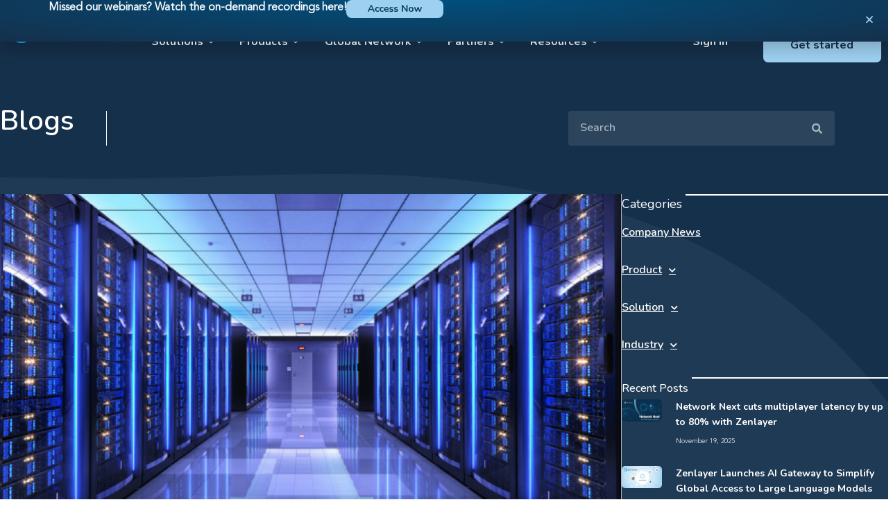

--- FILE ---
content_type: text/html; charset=UTF-8
request_url: https://www.zenlayer.com/blog/top-5-colocation-markets/
body_size: 29221
content:
<!doctype html>
<html lang="en-US">
<head>
	<meta charset="UTF-8">
	<meta name="viewport" content="width=device-width, initial-scale=1">
	<link rel="profile" href="https://gmpg.org/xfn/11">
	<meta name='robots' content='index, follow, max-image-preview:large, max-snippet:-1, max-video-preview:-1' />

	<!-- This site is optimized with the Yoast SEO plugin v23.4 - https://yoast.com/wordpress/plugins/seo/ -->
	<title>The Top 5 Colocation Markets You Need to Know - Zenlayer</title>
	<link rel="canonical" href="https://www.zenlayer.com/blog/top-5-colocation-markets/" />
	<meta property="og:locale" content="en_US" />
	<meta property="og:type" content="article" />
	<meta property="og:title" content="The Top 5 Colocation Markets You Need to Know - Zenlayer" />
	<meta property="og:description" content="Today, enterprises large and small across all industry verticals are leveraging colocation for secure data storage and business scalability. As more of these companies look to expand globally and increase data infrastructure investment, location emerges as an important factor in choosing a data center facility – especially when latency-sensitive digital content is involved. The top…" />
	<meta property="og:url" content="https://www.zenlayer.com/blog/top-5-colocation-markets/" />
	<meta property="og:site_name" content="Zenlayer" />
	<meta property="article:published_time" content="2018-05-03T00:00:00+00:00" />
	<meta property="article:modified_time" content="2024-07-03T10:11:05+00:00" />
	<meta property="og:image" content="https://www.zenlayer.com/wp-content/uploads/2024/01/e2877ef3369fe5b2f4c102d431838429_cb6b54974b.png" />
	<meta property="og:image:width" content="900" />
	<meta property="og:image:height" content="500" />
	<meta property="og:image:type" content="image/png" />
	<meta name="author" content="marko stankovic" />
	<meta name="twitter:card" content="summary_large_image" />
	<meta name="twitter:label1" content="Written by" />
	<meta name="twitter:data1" content="marko stankovic" />
	<meta name="twitter:label2" content="Est. reading time" />
	<meta name="twitter:data2" content="4 minutes" />
	<script type="application/ld+json" class="yoast-schema-graph">{"@context":"https://schema.org","@graph":[{"@type":"Article","@id":"https://www.zenlayer.com/blog/top-5-colocation-markets/#article","isPartOf":{"@id":"https://www.zenlayer.com/blog/top-5-colocation-markets/"},"author":{"name":"marko stankovic","@id":"https://www.zenlayer.com/#/schema/person/57d393c0cfe8e2f4befc24fb7b1c348b"},"headline":"The Top 5 Colocation Markets You Need to Know","datePublished":"2018-05-03T00:00:00+00:00","dateModified":"2024-07-03T10:11:05+00:00","mainEntityOfPage":{"@id":"https://www.zenlayer.com/blog/top-5-colocation-markets/"},"wordCount":757,"publisher":{"@id":"https://www.zenlayer.com/#organization"},"image":{"@id":"https://www.zenlayer.com/blog/top-5-colocation-markets/#primaryimage"},"thumbnailUrl":"https://www.zenlayer.com/wp-content/uploads/2024/01/e2877ef3369fe5b2f4c102d431838429_cb6b54974b.png","keywords":["Americas","Asia/Pacific","Data Center &amp; Telecom"],"articleSection":["Cloud Connect","Colocation","Edge Colocation","Europe, Middle East, &amp; Africa","Product","Regions"],"inLanguage":"en-US"},{"@type":"WebPage","@id":"https://www.zenlayer.com/blog/top-5-colocation-markets/","url":"https://www.zenlayer.com/blog/top-5-colocation-markets/","name":"The Top 5 Colocation Markets You Need to Know - Zenlayer","isPartOf":{"@id":"https://www.zenlayer.com/#website"},"primaryImageOfPage":{"@id":"https://www.zenlayer.com/blog/top-5-colocation-markets/#primaryimage"},"image":{"@id":"https://www.zenlayer.com/blog/top-5-colocation-markets/#primaryimage"},"thumbnailUrl":"https://www.zenlayer.com/wp-content/uploads/2024/01/e2877ef3369fe5b2f4c102d431838429_cb6b54974b.png","datePublished":"2018-05-03T00:00:00+00:00","dateModified":"2024-07-03T10:11:05+00:00","inLanguage":"en-US","potentialAction":[{"@type":"ReadAction","target":["https://www.zenlayer.com/blog/top-5-colocation-markets/"]}]},{"@type":"ImageObject","inLanguage":"en-US","@id":"https://www.zenlayer.com/blog/top-5-colocation-markets/#primaryimage","url":"https://www.zenlayer.com/wp-content/uploads/2024/01/e2877ef3369fe5b2f4c102d431838429_cb6b54974b.png","contentUrl":"https://www.zenlayer.com/wp-content/uploads/2024/01/e2877ef3369fe5b2f4c102d431838429_cb6b54974b.png","width":900,"height":500},{"@type":"WebSite","@id":"https://www.zenlayer.com/#website","url":"https://www.zenlayer.com/","name":"Zenlayer","description":"","publisher":{"@id":"https://www.zenlayer.com/#organization"},"potentialAction":[{"@type":"SearchAction","target":{"@type":"EntryPoint","urlTemplate":"https://www.zenlayer.com/?s={search_term_string}"},"query-input":{"@type":"PropertyValueSpecification","valueRequired":true,"valueName":"search_term_string"}}],"inLanguage":"en-US"},{"@type":"Organization","@id":"https://www.zenlayer.com/#organization","name":"Zenlayer","url":"https://www.zenlayer.com/","logo":{"@type":"ImageObject","inLanguage":"en-US","@id":"https://www.zenlayer.com/#/schema/logo/image/","url":"https://www.zenlayer.com/wp-content/uploads/2023/10/zenlayer_logo-1.svg","contentUrl":"https://www.zenlayer.com/wp-content/uploads/2023/10/zenlayer_logo-1.svg","width":156,"height":32,"caption":"Zenlayer"},"image":{"@id":"https://www.zenlayer.com/#/schema/logo/image/"}},{"@type":"Person","@id":"https://www.zenlayer.com/#/schema/person/57d393c0cfe8e2f4befc24fb7b1c348b","name":"marko stankovic"}]}</script>
	<!-- / Yoast SEO plugin. -->


<link rel='dns-prefetch' href='//cdn.jsdelivr.net' />
<link rel="alternate" type="application/rss+xml" title="Zenlayer &raquo; Feed" href="https://www.zenlayer.com/feed/" />
<link rel="alternate" type="application/rss+xml" title="Zenlayer &raquo; Comments Feed" href="https://www.zenlayer.com/comments/feed/" />
<link rel="alternate" title="oEmbed (JSON)" type="application/json+oembed" href="https://www.zenlayer.com/wp-json/oembed/1.0/embed?url=https%3A%2F%2Fwww.zenlayer.com%2Fblog%2Ftop-5-colocation-markets%2F" />
<link rel="alternate" title="oEmbed (XML)" type="text/xml+oembed" href="https://www.zenlayer.com/wp-json/oembed/1.0/embed?url=https%3A%2F%2Fwww.zenlayer.com%2Fblog%2Ftop-5-colocation-markets%2F&#038;format=xml" />
<style id='wp-img-auto-sizes-contain-inline-css'>
img:is([sizes=auto i],[sizes^="auto," i]){contain-intrinsic-size:3000px 1500px}
/*# sourceURL=wp-img-auto-sizes-contain-inline-css */
</style>
<style id='wp-emoji-styles-inline-css'>

	img.wp-smiley, img.emoji {
		display: inline !important;
		border: none !important;
		box-shadow: none !important;
		height: 1em !important;
		width: 1em !important;
		margin: 0 0.07em !important;
		vertical-align: -0.1em !important;
		background: none !important;
		padding: 0 !important;
	}
/*# sourceURL=wp-emoji-styles-inline-css */
</style>
<link rel='stylesheet' id='wp-block-library-css' href='https://www.zenlayer.com/wp-includes/css/dist/block-library/style.min.css?ver=6.9' media='all' />
<style id='global-styles-inline-css'>
:root{--wp--preset--aspect-ratio--square: 1;--wp--preset--aspect-ratio--4-3: 4/3;--wp--preset--aspect-ratio--3-4: 3/4;--wp--preset--aspect-ratio--3-2: 3/2;--wp--preset--aspect-ratio--2-3: 2/3;--wp--preset--aspect-ratio--16-9: 16/9;--wp--preset--aspect-ratio--9-16: 9/16;--wp--preset--color--black: #000000;--wp--preset--color--cyan-bluish-gray: #abb8c3;--wp--preset--color--white: #ffffff;--wp--preset--color--pale-pink: #f78da7;--wp--preset--color--vivid-red: #cf2e2e;--wp--preset--color--luminous-vivid-orange: #ff6900;--wp--preset--color--luminous-vivid-amber: #fcb900;--wp--preset--color--light-green-cyan: #7bdcb5;--wp--preset--color--vivid-green-cyan: #00d084;--wp--preset--color--pale-cyan-blue: #8ed1fc;--wp--preset--color--vivid-cyan-blue: #0693e3;--wp--preset--color--vivid-purple: #9b51e0;--wp--preset--gradient--vivid-cyan-blue-to-vivid-purple: linear-gradient(135deg,rgb(6,147,227) 0%,rgb(155,81,224) 100%);--wp--preset--gradient--light-green-cyan-to-vivid-green-cyan: linear-gradient(135deg,rgb(122,220,180) 0%,rgb(0,208,130) 100%);--wp--preset--gradient--luminous-vivid-amber-to-luminous-vivid-orange: linear-gradient(135deg,rgb(252,185,0) 0%,rgb(255,105,0) 100%);--wp--preset--gradient--luminous-vivid-orange-to-vivid-red: linear-gradient(135deg,rgb(255,105,0) 0%,rgb(207,46,46) 100%);--wp--preset--gradient--very-light-gray-to-cyan-bluish-gray: linear-gradient(135deg,rgb(238,238,238) 0%,rgb(169,184,195) 100%);--wp--preset--gradient--cool-to-warm-spectrum: linear-gradient(135deg,rgb(74,234,220) 0%,rgb(151,120,209) 20%,rgb(207,42,186) 40%,rgb(238,44,130) 60%,rgb(251,105,98) 80%,rgb(254,248,76) 100%);--wp--preset--gradient--blush-light-purple: linear-gradient(135deg,rgb(255,206,236) 0%,rgb(152,150,240) 100%);--wp--preset--gradient--blush-bordeaux: linear-gradient(135deg,rgb(254,205,165) 0%,rgb(254,45,45) 50%,rgb(107,0,62) 100%);--wp--preset--gradient--luminous-dusk: linear-gradient(135deg,rgb(255,203,112) 0%,rgb(199,81,192) 50%,rgb(65,88,208) 100%);--wp--preset--gradient--pale-ocean: linear-gradient(135deg,rgb(255,245,203) 0%,rgb(182,227,212) 50%,rgb(51,167,181) 100%);--wp--preset--gradient--electric-grass: linear-gradient(135deg,rgb(202,248,128) 0%,rgb(113,206,126) 100%);--wp--preset--gradient--midnight: linear-gradient(135deg,rgb(2,3,129) 0%,rgb(40,116,252) 100%);--wp--preset--font-size--small: 13px;--wp--preset--font-size--medium: 20px;--wp--preset--font-size--large: 36px;--wp--preset--font-size--x-large: 42px;--wp--preset--spacing--20: 0.44rem;--wp--preset--spacing--30: 0.67rem;--wp--preset--spacing--40: 1rem;--wp--preset--spacing--50: 1.5rem;--wp--preset--spacing--60: 2.25rem;--wp--preset--spacing--70: 3.38rem;--wp--preset--spacing--80: 5.06rem;--wp--preset--shadow--natural: 6px 6px 9px rgba(0, 0, 0, 0.2);--wp--preset--shadow--deep: 12px 12px 50px rgba(0, 0, 0, 0.4);--wp--preset--shadow--sharp: 6px 6px 0px rgba(0, 0, 0, 0.2);--wp--preset--shadow--outlined: 6px 6px 0px -3px rgb(255, 255, 255), 6px 6px rgb(0, 0, 0);--wp--preset--shadow--crisp: 6px 6px 0px rgb(0, 0, 0);}:where(.is-layout-flex){gap: 0.5em;}:where(.is-layout-grid){gap: 0.5em;}body .is-layout-flex{display: flex;}.is-layout-flex{flex-wrap: wrap;align-items: center;}.is-layout-flex > :is(*, div){margin: 0;}body .is-layout-grid{display: grid;}.is-layout-grid > :is(*, div){margin: 0;}:where(.wp-block-columns.is-layout-flex){gap: 2em;}:where(.wp-block-columns.is-layout-grid){gap: 2em;}:where(.wp-block-post-template.is-layout-flex){gap: 1.25em;}:where(.wp-block-post-template.is-layout-grid){gap: 1.25em;}.has-black-color{color: var(--wp--preset--color--black) !important;}.has-cyan-bluish-gray-color{color: var(--wp--preset--color--cyan-bluish-gray) !important;}.has-white-color{color: var(--wp--preset--color--white) !important;}.has-pale-pink-color{color: var(--wp--preset--color--pale-pink) !important;}.has-vivid-red-color{color: var(--wp--preset--color--vivid-red) !important;}.has-luminous-vivid-orange-color{color: var(--wp--preset--color--luminous-vivid-orange) !important;}.has-luminous-vivid-amber-color{color: var(--wp--preset--color--luminous-vivid-amber) !important;}.has-light-green-cyan-color{color: var(--wp--preset--color--light-green-cyan) !important;}.has-vivid-green-cyan-color{color: var(--wp--preset--color--vivid-green-cyan) !important;}.has-pale-cyan-blue-color{color: var(--wp--preset--color--pale-cyan-blue) !important;}.has-vivid-cyan-blue-color{color: var(--wp--preset--color--vivid-cyan-blue) !important;}.has-vivid-purple-color{color: var(--wp--preset--color--vivid-purple) !important;}.has-black-background-color{background-color: var(--wp--preset--color--black) !important;}.has-cyan-bluish-gray-background-color{background-color: var(--wp--preset--color--cyan-bluish-gray) !important;}.has-white-background-color{background-color: var(--wp--preset--color--white) !important;}.has-pale-pink-background-color{background-color: var(--wp--preset--color--pale-pink) !important;}.has-vivid-red-background-color{background-color: var(--wp--preset--color--vivid-red) !important;}.has-luminous-vivid-orange-background-color{background-color: var(--wp--preset--color--luminous-vivid-orange) !important;}.has-luminous-vivid-amber-background-color{background-color: var(--wp--preset--color--luminous-vivid-amber) !important;}.has-light-green-cyan-background-color{background-color: var(--wp--preset--color--light-green-cyan) !important;}.has-vivid-green-cyan-background-color{background-color: var(--wp--preset--color--vivid-green-cyan) !important;}.has-pale-cyan-blue-background-color{background-color: var(--wp--preset--color--pale-cyan-blue) !important;}.has-vivid-cyan-blue-background-color{background-color: var(--wp--preset--color--vivid-cyan-blue) !important;}.has-vivid-purple-background-color{background-color: var(--wp--preset--color--vivid-purple) !important;}.has-black-border-color{border-color: var(--wp--preset--color--black) !important;}.has-cyan-bluish-gray-border-color{border-color: var(--wp--preset--color--cyan-bluish-gray) !important;}.has-white-border-color{border-color: var(--wp--preset--color--white) !important;}.has-pale-pink-border-color{border-color: var(--wp--preset--color--pale-pink) !important;}.has-vivid-red-border-color{border-color: var(--wp--preset--color--vivid-red) !important;}.has-luminous-vivid-orange-border-color{border-color: var(--wp--preset--color--luminous-vivid-orange) !important;}.has-luminous-vivid-amber-border-color{border-color: var(--wp--preset--color--luminous-vivid-amber) !important;}.has-light-green-cyan-border-color{border-color: var(--wp--preset--color--light-green-cyan) !important;}.has-vivid-green-cyan-border-color{border-color: var(--wp--preset--color--vivid-green-cyan) !important;}.has-pale-cyan-blue-border-color{border-color: var(--wp--preset--color--pale-cyan-blue) !important;}.has-vivid-cyan-blue-border-color{border-color: var(--wp--preset--color--vivid-cyan-blue) !important;}.has-vivid-purple-border-color{border-color: var(--wp--preset--color--vivid-purple) !important;}.has-vivid-cyan-blue-to-vivid-purple-gradient-background{background: var(--wp--preset--gradient--vivid-cyan-blue-to-vivid-purple) !important;}.has-light-green-cyan-to-vivid-green-cyan-gradient-background{background: var(--wp--preset--gradient--light-green-cyan-to-vivid-green-cyan) !important;}.has-luminous-vivid-amber-to-luminous-vivid-orange-gradient-background{background: var(--wp--preset--gradient--luminous-vivid-amber-to-luminous-vivid-orange) !important;}.has-luminous-vivid-orange-to-vivid-red-gradient-background{background: var(--wp--preset--gradient--luminous-vivid-orange-to-vivid-red) !important;}.has-very-light-gray-to-cyan-bluish-gray-gradient-background{background: var(--wp--preset--gradient--very-light-gray-to-cyan-bluish-gray) !important;}.has-cool-to-warm-spectrum-gradient-background{background: var(--wp--preset--gradient--cool-to-warm-spectrum) !important;}.has-blush-light-purple-gradient-background{background: var(--wp--preset--gradient--blush-light-purple) !important;}.has-blush-bordeaux-gradient-background{background: var(--wp--preset--gradient--blush-bordeaux) !important;}.has-luminous-dusk-gradient-background{background: var(--wp--preset--gradient--luminous-dusk) !important;}.has-pale-ocean-gradient-background{background: var(--wp--preset--gradient--pale-ocean) !important;}.has-electric-grass-gradient-background{background: var(--wp--preset--gradient--electric-grass) !important;}.has-midnight-gradient-background{background: var(--wp--preset--gradient--midnight) !important;}.has-small-font-size{font-size: var(--wp--preset--font-size--small) !important;}.has-medium-font-size{font-size: var(--wp--preset--font-size--medium) !important;}.has-large-font-size{font-size: var(--wp--preset--font-size--large) !important;}.has-x-large-font-size{font-size: var(--wp--preset--font-size--x-large) !important;}
/*# sourceURL=global-styles-inline-css */
</style>

<style id='classic-theme-styles-inline-css'>
/*! This file is auto-generated */
.wp-block-button__link{color:#fff;background-color:#32373c;border-radius:9999px;box-shadow:none;text-decoration:none;padding:calc(.667em + 2px) calc(1.333em + 2px);font-size:1.125em}.wp-block-file__button{background:#32373c;color:#fff;text-decoration:none}
/*# sourceURL=/wp-includes/css/classic-themes.min.css */
</style>
<link rel='stylesheet' id='dmd-semantic-style-css' href='https://cdn.jsdelivr.net/npm/semantic-ui@2.2.13/dist/semantic.min.css?ver=6.9' media='all' />
<link rel='stylesheet' id='zenlayer-network-css' href='https://www.zenlayer.com/wp-content/plugins/zenlayer-network-performance-ext/assets/css/zenlayer-network.css?ver=697499657' media='all' />
<link rel='stylesheet' id='search-filter-plugin-styles-css' href='https://www.zenlayer.com/wp-content/plugins/search-filter-pro/public/assets/css/search-filter.min.css?ver=2.5.16' media='all' />
<link rel='stylesheet' id='hello-elementor-css' href='https://www.zenlayer.com/wp-content/themes/hello-elementor/style.min.css?ver=3.1.1' media='all' />
<link rel='stylesheet' id='hello-elementor-theme-style-css' href='https://www.zenlayer.com/wp-content/themes/hello-elementor/theme.min.css?ver=3.1.1' media='all' />
<link rel='stylesheet' id='hello-elementor-header-footer-css' href='https://www.zenlayer.com/wp-content/themes/hello-elementor/header-footer.min.css?ver=3.1.1' media='all' />
<link rel='stylesheet' id='elementor-frontend-css' href='https://www.zenlayer.com/wp-content/uploads/elementor/css/custom-frontend-lite.min.css?ver=1761777269' media='all' />
<link rel='stylesheet' id='elementor-post-7-css' href='https://www.zenlayer.com/wp-content/uploads/elementor/css/post-7.css?ver=1761777266' media='all' />
<link rel='stylesheet' id='elementor-icons-css' href='https://www.zenlayer.com/wp-content/plugins/elementor/assets/lib/eicons/css/elementor-icons.min.css?ver=5.30.0' media='all' />
<link rel='stylesheet' id='swiper-css' href='https://www.zenlayer.com/wp-content/plugins/elementor/assets/lib/swiper/v8/css/swiper.min.css?ver=8.4.5' media='all' />
<link rel='stylesheet' id='elementor-pro-css' href='https://www.zenlayer.com/wp-content/uploads/elementor/css/custom-pro-frontend-lite.min.css?ver=1761777270' media='all' />
<link rel='stylesheet' id='elementor-global-css' href='https://www.zenlayer.com/wp-content/uploads/elementor/css/global.css?ver=1761777267' media='all' />
<link rel='stylesheet' id='elementor-post-8313-css' href='https://www.zenlayer.com/wp-content/uploads/elementor/css/post-8313.css?ver=1761777305' media='all' />
<link rel='stylesheet' id='elementor-post-239-css' href='https://www.zenlayer.com/wp-content/uploads/elementor/css/post-239.css?ver=1761777272' media='all' />
<link rel='stylesheet' id='elementor-post-4838-css' href='https://www.zenlayer.com/wp-content/uploads/elementor/css/post-4838.css?ver=1761777311' media='all' />
<link rel='stylesheet' id='elementor-post-24855-css' href='https://www.zenlayer.com/wp-content/uploads/elementor/css/post-24855.css?ver=1764806094' media='all' />
<link rel='stylesheet' id='elementor-icons-ekiticons-css' href='https://www.zenlayer.com/wp-content/plugins/elementskit-lite/modules/elementskit-icon-pack/assets/css/ekiticons.css?ver=3.2.7' media='all' />
<link rel='stylesheet' id='hello-elementor-child-style-css' href='https://www.zenlayer.com/wp-content/themes/hello-theme-child-master/style.css?ver=2.0.0' media='all' />
<link rel='stylesheet' id='ekit-widget-styles-css' href='https://www.zenlayer.com/wp-content/plugins/elementskit-lite/widgets/init/assets/css/widget-styles.css?ver=3.2.7' media='all' />
<link rel='stylesheet' id='ekit-responsive-css' href='https://www.zenlayer.com/wp-content/plugins/elementskit-lite/widgets/init/assets/css/responsive.css?ver=3.2.7' media='all' />
<link rel='stylesheet' id='ecs-styles-css' href='https://www.zenlayer.com/wp-content/plugins/ele-custom-skin/assets/css/ecs-style.css?ver=3.1.9' media='all' />
<link rel='stylesheet' id='elementor-post-8814-css' href='https://www.zenlayer.com/wp-content/uploads/elementor/css/post-8814.css?ver=1719798941' media='all' />
<link rel='stylesheet' id='elementor-post-9497-css' href='https://www.zenlayer.com/wp-content/uploads/elementor/css/post-9497.css?ver=1710772766' media='all' />
<link rel='stylesheet' id='google-fonts-1-css' href='https://fonts.googleapis.com/css?family=Nunito%3A100%2C100italic%2C200%2C200italic%2C300%2C300italic%2C400%2C400italic%2C500%2C500italic%2C600%2C600italic%2C700%2C700italic%2C800%2C800italic%2C900%2C900italic&#038;display=swap&#038;ver=6.9' media='all' />
<link rel='stylesheet' id='elementor-icons-shared-0-css' href='https://www.zenlayer.com/wp-content/plugins/elementor/assets/lib/font-awesome/css/fontawesome.min.css?ver=5.15.3' media='all' />
<link rel='stylesheet' id='elementor-icons-fa-solid-css' href='https://www.zenlayer.com/wp-content/plugins/elementor/assets/lib/font-awesome/css/solid.min.css?ver=5.15.3' media='all' />
<link rel='stylesheet' id='elementor-icons-fa-brands-css' href='https://www.zenlayer.com/wp-content/plugins/elementor/assets/lib/font-awesome/css/brands.min.css?ver=5.15.3' media='all' />
<link rel="preconnect" href="https://fonts.gstatic.com/" crossorigin><script src="https://www.zenlayer.com/wp-includes/js/jquery/jquery.min.js?ver=3.7.1" id="jquery-core-js"></script>
<script src="https://www.zenlayer.com/wp-includes/js/jquery/jquery-migrate.min.js?ver=3.4.1" id="jquery-migrate-js"></script>
<script id="search-filter-plugin-build-js-extra">
var SF_LDATA = {"ajax_url":"https://www.zenlayer.com/wp-admin/admin-ajax.php","home_url":"https://www.zenlayer.com/","extensions":[]};
//# sourceURL=search-filter-plugin-build-js-extra
</script>
<script src="https://www.zenlayer.com/wp-content/plugins/search-filter-pro/public/assets/js/search-filter-build.min.js?ver=2.5.16" id="search-filter-plugin-build-js"></script>
<script src="https://www.zenlayer.com/wp-content/plugins/search-filter-pro/public/assets/js/chosen.jquery.min.js?ver=2.5.16" id="search-filter-plugin-chosen-js"></script>
<script id="ecs_ajax_load-js-extra">
var ecs_ajax_params = {"ajaxurl":"https://www.zenlayer.com/wp-admin/admin-ajax.php","posts":"{\"page\":0,\"name\":\"top-5-colocation-markets\",\"error\":\"\",\"m\":\"\",\"p\":0,\"post_parent\":\"\",\"subpost\":\"\",\"subpost_id\":\"\",\"attachment\":\"\",\"attachment_id\":0,\"pagename\":\"\",\"page_id\":0,\"second\":\"\",\"minute\":\"\",\"hour\":\"\",\"day\":0,\"monthnum\":0,\"year\":0,\"w\":0,\"category_name\":\"\",\"tag\":\"\",\"cat\":\"\",\"tag_id\":\"\",\"author\":\"\",\"author_name\":\"\",\"feed\":\"\",\"tb\":\"\",\"paged\":0,\"meta_key\":\"\",\"meta_value\":\"\",\"preview\":\"\",\"s\":\"\",\"sentence\":\"\",\"title\":\"\",\"fields\":\"all\",\"menu_order\":\"\",\"embed\":\"\",\"category__in\":[],\"category__not_in\":[],\"category__and\":[],\"post__in\":[],\"post__not_in\":[],\"post_name__in\":[],\"tag__in\":[],\"tag__not_in\":[],\"tag__and\":[],\"tag_slug__in\":[],\"tag_slug__and\":[],\"post_parent__in\":[],\"post_parent__not_in\":[],\"author__in\":[],\"author__not_in\":[],\"search_columns\":[],\"post_type\":[\"post\",\"page\",\"e-landing-page\"],\"ignore_sticky_posts\":false,\"suppress_filters\":false,\"cache_results\":true,\"update_post_term_cache\":true,\"update_menu_item_cache\":false,\"lazy_load_term_meta\":true,\"update_post_meta_cache\":true,\"posts_per_page\":4,\"nopaging\":false,\"comments_per_page\":\"50\",\"no_found_rows\":false,\"order\":\"DESC\"}"};
//# sourceURL=ecs_ajax_load-js-extra
</script>
<script src="https://www.zenlayer.com/wp-content/plugins/ele-custom-skin/assets/js/ecs_ajax_pagination.js?ver=3.1.9" id="ecs_ajax_load-js"></script>
<script id="wpstg-global-js-extra">
var wpstg = {"nonce":"0de810d3f9"};
//# sourceURL=wpstg-global-js-extra
</script>
<script src="https://www.zenlayer.com/wp-content/plugins/wp-staging-pro/assets/js/dist/wpstg-blank-loader.min.js?ver=6.9" id="wpstg-global-js"></script>
<script src="https://www.zenlayer.com/wp-content/plugins/ele-custom-skin/assets/js/ecs.js?ver=3.1.9" id="ecs-script-js"></script>
<link rel="https://api.w.org/" href="https://www.zenlayer.com/wp-json/" /><link rel="alternate" title="JSON" type="application/json" href="https://www.zenlayer.com/wp-json/wp/v2/posts/17006" /><link rel="EditURI" type="application/rsd+xml" title="RSD" href="https://www.zenlayer.com/xmlrpc.php?rsd" />
<meta name="generator" content="WordPress 6.9" />
<link rel='shortlink' href='https://www.zenlayer.com/?p=17006' />
<meta name="description" content="Today, enterprises large and small across all industry verticals are leveraging colocation for secure data storage and business scalability. As more of these companies look to expand globally and increase data infrastructure investment, location emerges as an important factor in choosing a data center facility – especially when latency-sensitive digital content is involved. The top…">
<meta name="generator" content="Elementor 3.23.4; features: e_optimized_css_loading, additional_custom_breakpoints, e_lazyload; settings: css_print_method-external, google_font-enabled, font_display-swap">
<!-- OneTrust Cookies Consent Notice start for www.zenlayer.com -->

<script src="https://cdn.cookielaw.org/scripttemplates/otSDKStub.js" data-language="en" type="text/javascript" charset="UTF-8" data-domain-script="1aa2dad3-b4ed-4889-a448-d9fadf6df73d" ></script>
<script type="text/javascript">
function OptanonWrapper() { }
</script>
<!-- OneTrust Cookies Consent Notice end for www.zenlayer.com -->
<!-- Google Tag Manager -->
<script>(function(w,d,s,l,i){w[l]=w[l]||[];w[l].push({'gtm.start':
new Date().getTime(),event:'gtm.js'});var f=d.getElementsByTagName(s)[0],
j=d.createElement(s),dl=l!='dataLayer'?'&l='+l:'';j.async=true;j.src=
'https://www.googletagmanager.com/gtm.js?id='+i+dl;f.parentNode.insertBefore(j,f);
})(window,document,'script','dataLayer','GTM-T5X88WCS');</script>
<!-- End Google Tag Manager -->
			<style>
				.e-con.e-parent:nth-of-type(n+4):not(.e-lazyloaded):not(.e-no-lazyload),
				.e-con.e-parent:nth-of-type(n+4):not(.e-lazyloaded):not(.e-no-lazyload) * {
					background-image: none !important;
				}
				@media screen and (max-height: 1024px) {
					.e-con.e-parent:nth-of-type(n+3):not(.e-lazyloaded):not(.e-no-lazyload),
					.e-con.e-parent:nth-of-type(n+3):not(.e-lazyloaded):not(.e-no-lazyload) * {
						background-image: none !important;
					}
				}
				@media screen and (max-height: 640px) {
					.e-con.e-parent:nth-of-type(n+2):not(.e-lazyloaded):not(.e-no-lazyload),
					.e-con.e-parent:nth-of-type(n+2):not(.e-lazyloaded):not(.e-no-lazyload) * {
						background-image: none !important;
					}
				}
			</style>
			<link rel="icon" href="https://www.zenlayer.com/wp-content/uploads/2024/03/Icon-Blue.svg" sizes="32x32" />
<link rel="icon" href="https://www.zenlayer.com/wp-content/uploads/2024/03/Icon-Blue.svg" sizes="192x192" />
<link rel="apple-touch-icon" href="https://www.zenlayer.com/wp-content/uploads/2024/03/Icon-Blue.svg" />
<meta name="msapplication-TileImage" content="https://www.zenlayer.com/wp-content/uploads/2024/03/Icon-Blue.svg" />
<link rel='stylesheet' id='elementor-post-14493-css' href='https://www.zenlayer.com/wp-content/uploads/elementor/css/post-14493.css?ver=1761777272' media='all' />
<link rel='stylesheet' id='elementor-post-14602-css' href='https://www.zenlayer.com/wp-content/uploads/elementor/css/post-14602.css?ver=1765324829' media='all' />
<link rel='stylesheet' id='elementor-post-27405-css' href='https://www.zenlayer.com/wp-content/uploads/elementor/css/post-27405.css?ver=1761777280' media='all' />
<link rel='stylesheet' id='elementor-icons-fa-regular-css' href='https://www.zenlayer.com/wp-content/plugins/elementor/assets/lib/font-awesome/css/regular.min.css?ver=5.15.3' media='all' />
<link rel='stylesheet' id='e-animations-css' href='https://www.zenlayer.com/wp-content/plugins/elementor/assets/lib/animations/animations.min.css?ver=3.23.4' media='all' />
</head>
<body class="wp-singular post-template-default single single-post postid-17006 single-format-standard wp-custom-logo wp-theme-hello-elementor wp-child-theme-hello-theme-child-master elementor-default elementor-kit-7 elementor-page-4838">

<!-- Google Tag Manager (noscript) -->
<noscript><iframe src="https://www.googletagmanager.com/ns.html?id=GTM-T5X88WCS"
height="0" width="0" style="display:none;visibility:hidden"></iframe></noscript>
<!-- End Google Tag Manager (noscript) -->

<a class="skip-link screen-reader-text" href="#content">Skip to content</a>

		<div data-elementor-type="header" data-elementor-id="8313" class="elementor elementor-8313 elementor-location-header" data-elementor-post-type="elementor_library">
			<div class="elementor-element elementor-element-22967948 e-flex e-con-boxed e-con e-parent" data-id="22967948" data-element_type="container" data-settings="{&quot;background_background&quot;:&quot;classic&quot;,&quot;sticky&quot;:&quot;top&quot;,&quot;sticky_on&quot;:[&quot;widescreen&quot;,&quot;desktop&quot;,&quot;tablet&quot;,&quot;mobile&quot;],&quot;sticky_offset&quot;:0,&quot;sticky_effects_offset&quot;:0}">
					<div class="e-con-inner">
		<div class="elementor-element elementor-element-7eaf1158 e-con-full e-flex e-con e-child" data-id="7eaf1158" data-element_type="container">
				<div class="elementor-element elementor-element-53c1bd2 elementor-widget elementor-widget-image" data-id="53c1bd2" data-element_type="widget" data-widget_type="image.default">
				<div class="elementor-widget-container">
			<style>/*! elementor - v3.23.0 - 05-08-2024 */
.elementor-widget-image{text-align:center}.elementor-widget-image a{display:inline-block}.elementor-widget-image a img[src$=".svg"]{width:48px}.elementor-widget-image img{vertical-align:middle;display:inline-block}</style>											<a href="/">
							<img width="151" height="32" src="https://www.zenlayer.com/wp-content/uploads/2023/12/Group-1219.svg" class="attachment-full size-full wp-image-8315" alt="" />								</a>
													</div>
				</div>
				</div>
		<div class="elementor-element elementor-element-33d954e1 e-con-full e-flex e-con e-child" data-id="33d954e1" data-element_type="container">
				<div class="elementor-element elementor-element-6af32418 elementor-widget elementor-widget-ekit-nav-menu" data-id="6af32418" data-element_type="widget" data-settings="{&quot;sticky&quot;:&quot;top&quot;,&quot;sticky_on&quot;:[&quot;widescreen&quot;,&quot;desktop&quot;,&quot;tablet&quot;,&quot;mobile&quot;],&quot;sticky_offset&quot;:0,&quot;sticky_effects_offset&quot;:0}" data-widget_type="ekit-nav-menu.default">
				<div class="elementor-widget-container">
			<div class="ekit-wid-con ekit_menu_responsive_tablet" data-hamburger-icon="fas fa-bars" data-hamburger-icon-type="icon" data-responsive-breakpoint="1024">            <button class="elementskit-menu-hamburger elementskit-menu-toggler"  type="button" aria-label="hamburger-icon">
                <i aria-hidden="true" class="ekit-menu-icon fas fa-bars"></i>            </button>
            <div id="ekit-megamenu-homepagemenu" class="elementskit-menu-container elementskit-menu-offcanvas-elements elementskit-navbar-nav-default ekit-nav-menu-one-page- ekit-nav-dropdown-hover"><ul id="menu-homepagemenu" class="elementskit-navbar-nav elementskit-menu-po-justified submenu-click-on-icon"><li id="menu-item-65" class="mega-menu menu-item menu-item-type-custom menu-item-object-custom menu-item-65 nav-item elementskit-dropdown-has relative_position elementskit-dropdown-menu-default_width elementskit-megamenu-has elementskit-mobile-builder-content" data-vertical-menu=750px><a href="#" class="ekit-menu-nav-link">Solutions<i aria-hidden="true" class="icon icon-down-arrow1 elementskit-submenu-indicator"></i></a><div class="elementskit-megamenu-panel">		<div data-elementor-type="wp-post" data-elementor-id="14493" class="elementor elementor-14493" data-elementor-post-type="elementskit_content">
				<div class="elementor-element elementor-element-b3ae114 e-flex e-con-boxed e-con e-parent" data-id="b3ae114" data-element_type="container" data-settings="{&quot;background_background&quot;:&quot;classic&quot;}">
					<div class="e-con-inner">
		<div class="elementor-element elementor-element-da9ad2e e-flex e-con-boxed e-con e-child" data-id="da9ad2e" data-element_type="container">
					<div class="e-con-inner">
				<div class="elementor-element elementor-element-e685da8 elementor-widget elementor-widget-heading" data-id="e685da8" data-element_type="widget" data-widget_type="heading.default">
				<div class="elementor-widget-container">
			<style>/*! elementor - v3.23.0 - 05-08-2024 */
.elementor-heading-title{padding:0;margin:0;line-height:1}.elementor-widget-heading .elementor-heading-title[class*=elementor-size-]>a{color:inherit;font-size:inherit;line-height:inherit}.elementor-widget-heading .elementor-heading-title.elementor-size-small{font-size:15px}.elementor-widget-heading .elementor-heading-title.elementor-size-medium{font-size:19px}.elementor-widget-heading .elementor-heading-title.elementor-size-large{font-size:29px}.elementor-widget-heading .elementor-heading-title.elementor-size-xl{font-size:39px}.elementor-widget-heading .elementor-heading-title.elementor-size-xxl{font-size:59px}</style><h2 class="elementor-heading-title elementor-size-default">By target region</h2>		</div>
				</div>
					</div>
				</div>
		<div class="elementor-element elementor-element-023ffa5 e-flex e-con-boxed e-con e-child" data-id="023ffa5" data-element_type="container">
					<div class="e-con-inner">
		<div class="elementor-element elementor-element-96c65af e-con-full e-flex e-con e-child" data-id="96c65af" data-element_type="container">
				<div class="elementor-element elementor-element-f2d6813 elementor-widget elementor-widget-heading" data-id="f2d6813" data-element_type="widget" data-widget_type="heading.default">
				<div class="elementor-widget-container">
			<h2 class="elementor-heading-title elementor-size-default"><a href="https://www.zenlayer.com/asia-pacific/">APAC</a></h2>		</div>
				</div>
				<div class="elementor-element elementor-element-bde097f elementor-icon-list--layout-traditional elementor-list-item-link-full_width elementor-widget elementor-widget-icon-list" data-id="bde097f" data-element_type="widget" data-widget_type="icon-list.default">
				<div class="elementor-widget-container">
			<link rel="stylesheet" href="https://www.zenlayer.com/wp-content/uploads/elementor/css/custom-widget-icon-list.min.css?ver=1761777278">		<ul class="elementor-icon-list-items">
							<li class="elementor-icon-list-item">
											<a href="https://www.zenlayer.com/china/">

											<span class="elementor-icon-list-text">China </span>
											</a>
									</li>
								<li class="elementor-icon-list-item">
											<a href="https://www.zenlayer.com/southeast-asia/">

											<span class="elementor-icon-list-text">Southeast Asia</span>
											</a>
									</li>
						</ul>
				</div>
				</div>
				</div>
		<div class="elementor-element elementor-element-11ea6b0 e-con-full e-flex e-con e-child" data-id="11ea6b0" data-element_type="container">
				<div class="elementor-element elementor-element-afd5fac elementor-widget elementor-widget-heading" data-id="afd5fac" data-element_type="widget" data-widget_type="heading.default">
				<div class="elementor-widget-container">
			<h2 class="elementor-heading-title elementor-size-default"><a href="https://www.zenlayer.com/europe-middle-east-africa/">EMEA</a></h2>		</div>
				</div>
				<div class="elementor-element elementor-element-cc3790d elementor-icon-list--layout-traditional elementor-list-item-link-full_width elementor-widget elementor-widget-icon-list" data-id="cc3790d" data-element_type="widget" data-widget_type="icon-list.default">
				<div class="elementor-widget-container">
					<ul class="elementor-icon-list-items">
							<li class="elementor-icon-list-item">
											<a href="https://www.zenlayer.com/africa/">

											<span class="elementor-icon-list-text">Africa</span>
											</a>
									</li>
								<li class="elementor-icon-list-item">
											<a href="https://www.zenlayer.com/middle-east/">

											<span class="elementor-icon-list-text">Middle East</span>
											</a>
									</li>
						</ul>
				</div>
				</div>
				</div>
		<div class="elementor-element elementor-element-44f0b56 e-con-full e-flex e-con e-child" data-id="44f0b56" data-element_type="container">
				<div class="elementor-element elementor-element-289d435 elementor-widget elementor-widget-heading" data-id="289d435" data-element_type="widget" data-widget_type="heading.default">
				<div class="elementor-widget-container">
			<h2 class="elementor-heading-title elementor-size-default"><a href="https://www.zenlayer.com/americas/">Americas</a></h2>		</div>
				</div>
				<div class="elementor-element elementor-element-d9f2070 elementor-icon-list--layout-traditional elementor-list-item-link-full_width elementor-widget elementor-widget-icon-list" data-id="d9f2070" data-element_type="widget" data-widget_type="icon-list.default">
				<div class="elementor-widget-container">
					<ul class="elementor-icon-list-items">
							<li class="elementor-icon-list-item">
											<a href="https://www.zenlayer.com/latin-america/">

											<span class="elementor-icon-list-text">Latin America</span>
											</a>
									</li>
						</ul>
				</div>
				</div>
				</div>
					</div>
				</div>
		<div class="elementor-element elementor-element-66fd32f e-flex e-con-boxed e-con e-child" data-id="66fd32f" data-element_type="container">
					<div class="e-con-inner">
				<div class="elementor-element elementor-element-19ff3d0 elementor-widget-divider--view-line elementor-widget elementor-widget-divider" data-id="19ff3d0" data-element_type="widget" data-widget_type="divider.default">
				<div class="elementor-widget-container">
			<style>/*! elementor - v3.23.0 - 05-08-2024 */
.elementor-widget-divider{--divider-border-style:none;--divider-border-width:1px;--divider-color:#0c0d0e;--divider-icon-size:20px;--divider-element-spacing:10px;--divider-pattern-height:24px;--divider-pattern-size:20px;--divider-pattern-url:none;--divider-pattern-repeat:repeat-x}.elementor-widget-divider .elementor-divider{display:flex}.elementor-widget-divider .elementor-divider__text{font-size:15px;line-height:1;max-width:95%}.elementor-widget-divider .elementor-divider__element{margin:0 var(--divider-element-spacing);flex-shrink:0}.elementor-widget-divider .elementor-icon{font-size:var(--divider-icon-size)}.elementor-widget-divider .elementor-divider-separator{display:flex;margin:0;direction:ltr}.elementor-widget-divider--view-line_icon .elementor-divider-separator,.elementor-widget-divider--view-line_text .elementor-divider-separator{align-items:center}.elementor-widget-divider--view-line_icon .elementor-divider-separator:after,.elementor-widget-divider--view-line_icon .elementor-divider-separator:before,.elementor-widget-divider--view-line_text .elementor-divider-separator:after,.elementor-widget-divider--view-line_text .elementor-divider-separator:before{display:block;content:"";border-block-end:0;flex-grow:1;border-block-start:var(--divider-border-width) var(--divider-border-style) var(--divider-color)}.elementor-widget-divider--element-align-left .elementor-divider .elementor-divider-separator>.elementor-divider__svg:first-of-type{flex-grow:0;flex-shrink:100}.elementor-widget-divider--element-align-left .elementor-divider-separator:before{content:none}.elementor-widget-divider--element-align-left .elementor-divider__element{margin-left:0}.elementor-widget-divider--element-align-right .elementor-divider .elementor-divider-separator>.elementor-divider__svg:last-of-type{flex-grow:0;flex-shrink:100}.elementor-widget-divider--element-align-right .elementor-divider-separator:after{content:none}.elementor-widget-divider--element-align-right .elementor-divider__element{margin-right:0}.elementor-widget-divider--element-align-start .elementor-divider .elementor-divider-separator>.elementor-divider__svg:first-of-type{flex-grow:0;flex-shrink:100}.elementor-widget-divider--element-align-start .elementor-divider-separator:before{content:none}.elementor-widget-divider--element-align-start .elementor-divider__element{margin-inline-start:0}.elementor-widget-divider--element-align-end .elementor-divider .elementor-divider-separator>.elementor-divider__svg:last-of-type{flex-grow:0;flex-shrink:100}.elementor-widget-divider--element-align-end .elementor-divider-separator:after{content:none}.elementor-widget-divider--element-align-end .elementor-divider__element{margin-inline-end:0}.elementor-widget-divider:not(.elementor-widget-divider--view-line_text):not(.elementor-widget-divider--view-line_icon) .elementor-divider-separator{border-block-start:var(--divider-border-width) var(--divider-border-style) var(--divider-color)}.elementor-widget-divider--separator-type-pattern{--divider-border-style:none}.elementor-widget-divider--separator-type-pattern.elementor-widget-divider--view-line .elementor-divider-separator,.elementor-widget-divider--separator-type-pattern:not(.elementor-widget-divider--view-line) .elementor-divider-separator:after,.elementor-widget-divider--separator-type-pattern:not(.elementor-widget-divider--view-line) .elementor-divider-separator:before,.elementor-widget-divider--separator-type-pattern:not([class*=elementor-widget-divider--view]) .elementor-divider-separator{width:100%;min-height:var(--divider-pattern-height);-webkit-mask-size:var(--divider-pattern-size) 100%;mask-size:var(--divider-pattern-size) 100%;-webkit-mask-repeat:var(--divider-pattern-repeat);mask-repeat:var(--divider-pattern-repeat);background-color:var(--divider-color);-webkit-mask-image:var(--divider-pattern-url);mask-image:var(--divider-pattern-url)}.elementor-widget-divider--no-spacing{--divider-pattern-size:auto}.elementor-widget-divider--bg-round{--divider-pattern-repeat:round}.rtl .elementor-widget-divider .elementor-divider__text{direction:rtl}.e-con-inner>.elementor-widget-divider,.e-con>.elementor-widget-divider{width:var(--container-widget-width,100%);--flex-grow:var(--container-widget-flex-grow)}</style>		<div class="elementor-divider">
			<span class="elementor-divider-separator">
						</span>
		</div>
				</div>
				</div>
					</div>
				</div>
		<div class="elementor-element elementor-element-1e96272 e-flex e-con-boxed e-con e-child" data-id="1e96272" data-element_type="container">
					<div class="e-con-inner">
		<div class="elementor-element elementor-element-e5cbea6 e-con-full e-flex e-con e-child" data-id="e5cbea6" data-element_type="container">
				<div class="elementor-element elementor-element-c0d7fa7 elementor-widget elementor-widget-heading" data-id="c0d7fa7" data-element_type="widget" data-widget_type="heading.default">
				<div class="elementor-widget-container">
			<h2 class="elementor-heading-title elementor-size-default"><a href="https://www.zenlayer.com/index.php/asia-pacific/">By industry</a></h2>		</div>
				</div>
				<div class="elementor-element elementor-element-cea475d elementor-icon-list--layout-traditional elementor-list-item-link-full_width elementor-widget elementor-widget-icon-list" data-id="cea475d" data-element_type="widget" data-widget_type="icon-list.default">
				<div class="elementor-widget-container">
					<ul class="elementor-icon-list-items">
							<li class="elementor-icon-list-item">
											<a href="https://www.zenlayer.com/blockchain/">

											<span class="elementor-icon-list-text">Blockchain</span>
											</a>
									</li>
								<li class="elementor-icon-list-item">
											<a href="https://www.zenlayer.com/cloud-service-providers/">

											<span class="elementor-icon-list-text">CDN and cloud</span>
											</a>
									</li>
								<li class="elementor-icon-list-item">
											<a href="https://www.zenlayer.com/gaming/">

											<span class="elementor-icon-list-text">Gaming</span>
											</a>
									</li>
								<li class="elementor-icon-list-item">
											<a href="https://www.zenlayer.com/vpn/">

											<span class="elementor-icon-list-text">VPN</span>
											</a>
									</li>
						</ul>
				</div>
				</div>
				</div>
		<div class="elementor-element elementor-element-ad08514 e-con-full e-flex e-con e-child" data-id="ad08514" data-element_type="container">
				<div class="elementor-element elementor-element-13626ae elementor-widget elementor-widget-heading" data-id="13626ae" data-element_type="widget" data-widget_type="heading.default">
				<div class="elementor-widget-container">
			<h2 class="elementor-heading-title elementor-size-default">By use case</h2>		</div>
				</div>
				<div class="elementor-element elementor-element-bbd62a0 elementor-icon-list--layout-traditional elementor-list-item-link-full_width elementor-widget elementor-widget-icon-list" data-id="bbd62a0" data-element_type="widget" data-widget_type="icon-list.default">
				<div class="elementor-widget-container">
					<ul class="elementor-icon-list-items">
							<li class="elementor-icon-list-item">
											<a href="https://www.zenlayer.com/multicloud-connectivity/">

											<span class="elementor-icon-list-text">Multicloud connectivity </span>
											</a>
									</li>
								<li class="elementor-icon-list-item">
											<a href="https://www.zenlayer.com/aws-direct-connect/">

											<span class="elementor-icon-list-text">AWS direct connect: US - China</span>
											</a>
									</li>
								<li class="elementor-icon-list-item">
											<a href="https://www.zenlayer.com/ai/">

											<span class="elementor-icon-list-text">AI infrastructure</span>
											</a>
									</li>
						</ul>
				</div>
				</div>
				</div>
					</div>
				</div>
					</div>
				</div>
				</div>
		</div></li>
<li id="menu-item-66" class="menu-item menu-item-type-custom menu-item-object-custom menu-item-66 nav-item elementskit-dropdown-has relative_position elementskit-dropdown-menu-default_width elementskit-megamenu-has elementskit-mobile-builder-content" data-vertical-menu=750px><a href="#" class="ekit-menu-nav-link">Products<i aria-hidden="true" class="icon icon-down-arrow1 elementskit-submenu-indicator"></i></a><div class="elementskit-megamenu-panel">		<div data-elementor-type="wp-post" data-elementor-id="14602" class="elementor elementor-14602" data-elementor-post-type="elementskit_content">
				<div class="elementor-element elementor-element-273a13d e-flex e-con-boxed e-con e-parent" data-id="273a13d" data-element_type="container" data-settings="{&quot;background_background&quot;:&quot;classic&quot;}">
					<div class="e-con-inner">
		<div class="elementor-element elementor-element-dfe741e e-flex e-con-boxed e-con e-child" data-id="dfe741e" data-element_type="container">
					<div class="e-con-inner">
		<div class="elementor-element elementor-element-3366c8d e-con-full e-flex e-con e-child" data-id="3366c8d" data-element_type="container">
				<div class="elementor-element elementor-element-3dd7c3a elementor-widget elementor-widget-heading" data-id="3dd7c3a" data-element_type="widget" data-widget_type="heading.default">
				<div class="elementor-widget-container">
			<h2 class="elementor-heading-title elementor-size-default">AI</h2>		</div>
				</div>
		<div class="elementor-element elementor-element-0f6df16 e-flex e-con-boxed e-con e-child" data-id="0f6df16" data-element_type="container">
					<div class="e-con-inner">
				<div class="elementor-element elementor-element-a40d084 elementor-widget elementor-widget-image-box" data-id="a40d084" data-element_type="widget" data-widget_type="image-box.default">
				<div class="elementor-widget-container">
			<style>.elementor-widget-image-box .elementor-image-box-content{width:100%}@media (min-width:768px){.elementor-widget-image-box.elementor-position-left .elementor-image-box-wrapper,.elementor-widget-image-box.elementor-position-right .elementor-image-box-wrapper{display:flex}.elementor-widget-image-box.elementor-position-right .elementor-image-box-wrapper{text-align:end;flex-direction:row-reverse}.elementor-widget-image-box.elementor-position-left .elementor-image-box-wrapper{text-align:start;flex-direction:row}.elementor-widget-image-box.elementor-position-top .elementor-image-box-img{margin:auto}.elementor-widget-image-box.elementor-vertical-align-top .elementor-image-box-wrapper{align-items:flex-start}.elementor-widget-image-box.elementor-vertical-align-middle .elementor-image-box-wrapper{align-items:center}.elementor-widget-image-box.elementor-vertical-align-bottom .elementor-image-box-wrapper{align-items:flex-end}}@media (max-width:767px){.elementor-widget-image-box .elementor-image-box-img{margin-left:auto!important;margin-right:auto!important;margin-bottom:15px}}.elementor-widget-image-box .elementor-image-box-img{display:inline-block}.elementor-widget-image-box .elementor-image-box-title a{color:inherit}.elementor-widget-image-box .elementor-image-box-wrapper{text-align:center}.elementor-widget-image-box .elementor-image-box-description{margin:0}</style><div class="elementor-image-box-wrapper"><div class="elementor-image-box-content"><h2 class="elementor-image-box-title"><a href="https://www.zenlayer.com/distributed-inference/"><span class="tex">Distributed Inference</span></a></h2><p class="elementor-image-box-description">Deploy and scale AI anywhere</p></div></div>		</div>
				</div>
				<div class="elementor-element elementor-element-eeb6bce elementor-widget elementor-widget-image-box" data-id="eeb6bce" data-element_type="widget" data-widget_type="image-box.default">
				<div class="elementor-widget-container">
			<div class="elementor-image-box-wrapper"><div class="elementor-image-box-content"><h2 class="elementor-image-box-title"><a href="https://www.zenlayer.com/fabric-for-ai"><span class="tex">Fabric for AI</span></a></h2><p class="elementor-image-box-description">High-speed network for AI connectivity</p></div></div>		</div>
				</div>
				<div class="elementor-element elementor-element-3869d94 elementor-widget elementor-widget-image-box" data-id="3869d94" data-element_type="widget" data-widget_type="image-box.default">
				<div class="elementor-widget-container">
			<div class="elementor-image-box-wrapper"><div class="elementor-image-box-content"><h2 class="elementor-image-box-title"><a href="https://www.zenlayer.com/ai-gateway/"><span class="tex">AI Gateway</span></a></h2><p class="elementor-image-box-description">One-stop access to global models</p></div></div>		</div>
				</div>
				<div class="elementor-element elementor-element-99f0a0d elementor-widget elementor-widget-image-box" data-id="99f0a0d" data-element_type="widget" data-widget_type="image-box.default">
				<div class="elementor-widget-container">
			<div class="elementor-image-box-wrapper"><div class="elementor-image-box-content"><h2 class="elementor-image-box-title"><a href="https://www.zenlayer.com/gpu/"><span class="tex">GPU Cloud</span></a></h2><p class="elementor-image-box-description">AI compute for every workload</p></div></div>		</div>
				</div>
					</div>
				</div>
				<div class="elementor-element elementor-element-73715ea elementor-widget elementor-widget-heading" data-id="73715ea" data-element_type="widget" data-widget_type="heading.default">
				<div class="elementor-widget-container">
			<h2 class="elementor-heading-title elementor-size-default">Compute</h2>		</div>
				</div>
		<div class="elementor-element elementor-element-15b1ee8 e-con-full e-flex e-con e-child" data-id="15b1ee8" data-element_type="container">
				<div class="elementor-element elementor-element-92b21e3 elementor-widget elementor-widget-image-box" data-id="92b21e3" data-element_type="widget" data-widget_type="image-box.default">
				<div class="elementor-widget-container">
			<div class="elementor-image-box-wrapper"><div class="elementor-image-box-content"><h2 class="elementor-image-box-title"><a href="https://www.zenlayer.com/bare-metal/"><span class="tex">Bare Metal</span></a></h2><p class="elementor-image-box-description">On-demand dedicated servers</p></div></div>		</div>
				</div>
				<div class="elementor-element elementor-element-3f91db7 elementor-widget elementor-widget-image-box" data-id="3f91db7" data-element_type="widget" data-widget_type="image-box.default">
				<div class="elementor-widget-container">
			<div class="elementor-image-box-wrapper"><div class="elementor-image-box-content"><h2 class="elementor-image-box-title"><a href="https://www.zenlayer.com/virtual-machine/"><span class="tex">Virtual Machine</span></a></h2><p class="elementor-image-box-description">Scalable virtual servers</p></div></div>		</div>
				</div>
				</div>
				</div>
		<div class="elementor-element elementor-element-3713668 e-con-full e-flex e-con e-child" data-id="3713668" data-element_type="container">
				<div class="elementor-element elementor-element-69c2433 elementor-widget elementor-widget-heading" data-id="69c2433" data-element_type="widget" data-widget_type="heading.default">
				<div class="elementor-widget-container">
			<h2 class="elementor-heading-title elementor-size-default">Networking</h2>		</div>
				</div>
		<div class="elementor-element elementor-element-f67f315 e-flex e-con-boxed e-con e-child" data-id="f67f315" data-element_type="container">
					<div class="e-con-inner">
				<div class="elementor-element elementor-element-38c1674 elementor-widget elementor-widget-image-box" data-id="38c1674" data-element_type="widget" data-widget_type="image-box.default">
				<div class="elementor-widget-container">
			<div class="elementor-image-box-wrapper"><div class="elementor-image-box-content"><h2 class="elementor-image-box-title"><a href="https://www.zenlayer.com/cloud-connect/"><span class="tex">Cloud Connect</span></a></h2><p class="elementor-image-box-description">Onramp to public clouds</p></div></div>		</div>
				</div>
				<div class="elementor-element elementor-element-67726f5 elementor-widget elementor-widget-image-box" data-id="67726f5" data-element_type="widget" data-widget_type="image-box.default">
				<div class="elementor-widget-container">
			<div class="elementor-image-box-wrapper"><div class="elementor-image-box-content"><h2 class="elementor-image-box-title"><a href="https://www.zenlayer.com/cloud-router/"><span class="tex">Cloud Router</span></a></h2><p class="elementor-image-box-description">Layer 3 mesh network</p></div></div>		</div>
				</div>
				<div class="elementor-element elementor-element-18145d9 elementor-widget elementor-widget-image-box" data-id="18145d9" data-element_type="widget" data-widget_type="image-box.default">
				<div class="elementor-widget-container">
			<div class="elementor-image-box-wrapper"><div class="elementor-image-box-content"><h2 class="elementor-image-box-title"><a href="https://www.zenlayer.com/private-connect/"><span class="tex">Private Connect</span></a></h2><p class="elementor-image-box-description">Layer 2 point-to-point connectivity</p></div></div>		</div>
				</div>
				<div class="elementor-element elementor-element-38a40a4 elementor-widget elementor-widget-image-box" data-id="38a40a4" data-element_type="widget" data-widget_type="image-box.default">
				<div class="elementor-widget-container">
			<div class="elementor-image-box-wrapper"><div class="elementor-image-box-content"><h2 class="elementor-image-box-title"><a href="https://www.zenlayer.com/virtual-edge/"><span class="tex">Virtual Edge </span></a></h2><p class="elementor-image-box-description">Virtual access gateway to private backbone</p></div></div>		</div>
				</div>
				<div class="elementor-element elementor-element-3b156c5 elementor-widget elementor-widget-image-box" data-id="3b156c5" data-element_type="widget" data-widget_type="image-box.default">
				<div class="elementor-widget-container">
			<div class="elementor-image-box-wrapper"><div class="elementor-image-box-content"><h2 class="elementor-image-box-title"><a href="https://www.zenlayer.com/ip-transit/"><span class="tex">IP Transit</span></a></h2><p class="elementor-image-box-description">High performance internet access</p></div></div>		</div>
				</div>
					</div>
				</div>
				</div>
		<div class="elementor-element elementor-element-e2846d3 e-con-full e-flex e-con e-child" data-id="e2846d3" data-element_type="container">
				<div class="elementor-element elementor-element-87f73b5 elementor-widget elementor-widget-heading" data-id="87f73b5" data-element_type="widget" data-widget_type="heading.default">
				<div class="elementor-widget-container">
			<h2 class="elementor-heading-title elementor-size-default">Acceleration</h2>		</div>
				</div>
		<div class="elementor-element elementor-element-8af38fd e-flex e-con-boxed e-con e-child" data-id="8af38fd" data-element_type="container">
					<div class="e-con-inner">
		<div class="elementor-element elementor-element-a074b9e e-flex e-con-boxed e-con e-child" data-id="a074b9e" data-element_type="container">
					<div class="e-con-inner">
				<div class="elementor-element elementor-element-4eed5ea elementor-widget elementor-widget-image-box" data-id="4eed5ea" data-element_type="widget" data-widget_type="image-box.default">
				<div class="elementor-widget-container">
			<div class="elementor-image-box-wrapper"><div class="elementor-image-box-content"><h2 class="elementor-image-box-title"><a href="https://www.zenlayer.com/global-accelerator/"><span class="tex">Global Accelerator</span></a></h2><p class="elementor-image-box-description">Improve application peformance</p></div></div>		</div>
				</div>
				<div class="elementor-element elementor-element-c3c370a elementor-widget elementor-widget-image-box" data-id="c3c370a" data-element_type="widget" data-widget_type="image-box.default">
				<div class="elementor-widget-container">
			<div class="elementor-image-box-wrapper"><div class="elementor-image-box-content"><h2 class="elementor-image-box-title"><a href="https://www.zenlayer.com/cdn/"><span class="tex">CDN</span></a></h2><p class="elementor-image-box-description">Global content delivery network</p></div></div>		</div>
				</div>
					</div>
				</div>
		<div class="elementor-element elementor-element-804bb38 e-flex e-con-boxed e-con e-child" data-id="804bb38" data-element_type="container">
					<div class="e-con-inner">
				<div class="elementor-element elementor-element-cf18a8d elementor-widget elementor-widget-heading" data-id="cf18a8d" data-element_type="widget" data-widget_type="heading.default">
				<div class="elementor-widget-container">
			<h2 class="elementor-heading-title elementor-size-default">Edge Data Center</h2>		</div>
				</div>
		<div class="elementor-element elementor-element-bbe819e e-flex e-con-boxed e-con e-child" data-id="bbe819e" data-element_type="container">
					<div class="e-con-inner">
				<div class="elementor-element elementor-element-78b9e81 elementor-widget elementor-widget-image-box" data-id="78b9e81" data-element_type="widget" data-widget_type="image-box.default">
				<div class="elementor-widget-container">
			<div class="elementor-image-box-wrapper"><div class="elementor-image-box-content"><h2 class="elementor-image-box-title"><a href="https://www.zenlayer.com/edge-colocation/"><span class="tex">Edge colocation</span></a></h2><p class="elementor-image-box-description">Colocation close to end users</p></div></div>		</div>
				</div>
					</div>
				</div>
					</div>
				</div>
					</div>
				</div>
				</div>
					</div>
				</div>
					</div>
				</div>
				</div>
		</div></li>
<li id="menu-item-67" class="menu-item menu-item-type-custom menu-item-object-custom menu-item-has-children menu-item-67 nav-item elementskit-dropdown-has relative_position elementskit-dropdown-menu-default_width elementskit-mobile-builder-content" data-vertical-menu=750px><a href="#" class="ekit-menu-nav-link ekit-menu-dropdown-toggle">Global Network<i aria-hidden="true" class="icon icon-down-arrow1 elementskit-submenu-indicator"></i></a>
<ul class="elementskit-dropdown elementskit-submenu-panel">
	<li id="menu-item-14092" class="menu-item menu-item-type-post_type menu-item-object-page menu-item-14092 nav-item elementskit-mobile-builder-content" data-vertical-menu=750px><a href="https://www.zenlayer.com/global-network/" class=" dropdown-item">Network Map</a>	<li id="menu-item-14093" class="menu-item menu-item-type-post_type menu-item-object-page menu-item-14093 nav-item elementskit-mobile-builder-content" data-vertical-menu=750px><a href="https://www.zenlayer.com/global-network/performance/" class=" dropdown-item">Network Performance</a></ul>
</li>
<li id="menu-item-68" class="menu-item menu-item-type-custom menu-item-object-custom menu-item-has-children menu-item-68 nav-item elementskit-dropdown-has relative_position elementskit-dropdown-menu-default_width elementskit-mobile-builder-content" data-vertical-menu=750px><a href="#" class="ekit-menu-nav-link ekit-menu-dropdown-toggle">Partners<i aria-hidden="true" class="icon icon-down-arrow1 elementskit-submenu-indicator"></i></a>
<ul class="elementskit-dropdown elementskit-submenu-panel">
	<li id="menu-item-14094" class="menu-item menu-item-type-post_type menu-item-object-page menu-item-14094 nav-item elementskit-mobile-builder-content" data-vertical-menu=750px><a href="https://www.zenlayer.com/partner/" class=" dropdown-item">Partner Program</a>	<li id="menu-item-14034" class="menu-item menu-item-type-post_type menu-item-object-page menu-item-14034 nav-item elementskit-mobile-builder-content" data-vertical-menu=750px><a href="https://www.zenlayer.com/deal-registration-form/" class=" dropdown-item">Deal Registration</a></ul>
</li>
<li id="menu-item-69" class="menu-item menu-item-type-custom menu-item-object-custom menu-item-has-children menu-item-69 nav-item elementskit-dropdown-has relative_position elementskit-dropdown-menu-custom_width elementskit-megamenu-has elementskit-mobile-builder-content" data-vertical-menu=400><a href="#" class="ekit-menu-nav-link ekit-menu-dropdown-toggle">Resources<i aria-hidden="true" class="icon icon-down-arrow1 elementskit-submenu-indicator"></i></a>
<ul class="elementskit-dropdown elementskit-submenu-panel">
	<li id="menu-item-14030" class="menu-item menu-item-type-post_type menu-item-object-page menu-item-14030 nav-item elementskit-mobile-builder-content" data-vertical-menu=750px><a href="https://www.zenlayer.com/customer/" class=" dropdown-item">Customer Stories</a>	<li id="menu-item-14031" class="menu-item menu-item-type-post_type menu-item-object-page menu-item-14031 nav-item elementskit-mobile-builder-content" data-vertical-menu=750px><a href="https://www.zenlayer.com/blog/" class=" dropdown-item">Blog</a>	<li id="menu-item-14126" class="menu-item menu-item-type-custom menu-item-object-custom menu-item-14126 nav-item elementskit-mobile-builder-content" data-vertical-menu=750px><a target="_blank" href="https://docs.console.zenlayer.com/welcome/platform/overview" class=" dropdown-item">Documentation</a>	<li id="menu-item-14033" class="menu-item menu-item-type-post_type menu-item-object-page menu-item-14033 nav-item elementskit-mobile-builder-content" data-vertical-menu=750px><a href="https://www.zenlayer.com/resources/" class=" dropdown-item">Content Hub</a>	<li id="menu-item-27020" class="menu-item menu-item-type-post_type menu-item-object-page menu-item-27020 nav-item elementskit-mobile-builder-content" data-vertical-menu=750px><a href="https://www.zenlayer.com/careers/" class=" dropdown-item">Careers</a>	<li id="menu-item-14032" class="menu-item menu-item-type-post_type menu-item-object-page menu-item-14032 nav-item elementskit-mobile-builder-content" data-vertical-menu=750px><a href="https://www.zenlayer.com/contact/" class=" dropdown-item">Contact</a></ul>
<div class="elementskit-megamenu-panel">		<div data-elementor-type="wp-post" data-elementor-id="27405" class="elementor elementor-27405" data-elementor-post-type="elementskit_content">
				<div class="elementor-element elementor-element-61f74f68 e-flex e-con-boxed e-con e-parent" data-id="61f74f68" data-element_type="container" data-settings="{&quot;background_background&quot;:&quot;classic&quot;}">
					<div class="e-con-inner">
		<div class="elementor-element elementor-element-127d811f e-flex e-con-boxed e-con e-child" data-id="127d811f" data-element_type="container">
					<div class="e-con-inner">
		<div class="elementor-element elementor-element-19b5f0ac e-con-full e-flex e-con e-child" data-id="19b5f0ac" data-element_type="container">
				<div class="elementor-element elementor-element-240e8234 elementor-widget elementor-widget-heading" data-id="240e8234" data-element_type="widget" data-widget_type="heading.default">
				<div class="elementor-widget-container">
			<h2 class="elementor-heading-title elementor-size-default"><a href="https://www.zenlayer.com/resource/">Content Hub <span style="font-size:10px; vertical-align: middle;">↗️</span></a></h2>		</div>
				</div>
				<div class="elementor-element elementor-element-206fc4f4 elementor-icon-list--layout-traditional elementor-list-item-link-full_width elementor-widget elementor-widget-icon-list" data-id="206fc4f4" data-element_type="widget" data-widget_type="icon-list.default">
				<div class="elementor-widget-container">
					<ul class="elementor-icon-list-items">
							<li class="elementor-icon-list-item">
											<a href="https://www.zenlayer.com/resource/?type=Customer+Stories">

											<span class="elementor-icon-list-text">Customer Stories</span>
											</a>
									</li>
								<li class="elementor-icon-list-item">
											<a href="https://www.zenlayer.com/resource/?type=Webinars">

											<span class="elementor-icon-list-text">Webinars</span>
											</a>
									</li>
								<li class="elementor-icon-list-item">
											<a href="https://www.zenlayer.com/blog/">

											<span class="elementor-icon-list-text">Blog</span>
											</a>
									</li>
								<li class="elementor-icon-list-item">
											<a href="https://docs.console.zenlayer.com/welcome/platform/overview">

											<span class="elementor-icon-list-text">Documentation</span>
											</a>
									</li>
								<li class="elementor-icon-list-item">
											<a href="https://www.zenlayer.com/resource/zen-academy">

											<span class="elementor-icon-list-text">zenAcademy</span>
											</a>
									</li>
						</ul>
				</div>
				</div>
				</div>
		<div class="elementor-element elementor-element-38d835d6 e-con-full e-flex e-con e-child" data-id="38d835d6" data-element_type="container">
				<div class="elementor-element elementor-element-55f1ff01 elementor-widget elementor-widget-heading" data-id="55f1ff01" data-element_type="widget" data-widget_type="heading.default">
				<div class="elementor-widget-container">
			<h2 class="elementor-heading-title elementor-size-default">Company</h2>		</div>
				</div>
				<div class="elementor-element elementor-element-2f41f288 elementor-icon-list--layout-traditional elementor-list-item-link-full_width elementor-widget elementor-widget-icon-list" data-id="2f41f288" data-element_type="widget" data-widget_type="icon-list.default">
				<div class="elementor-widget-container">
					<ul class="elementor-icon-list-items">
							<li class="elementor-icon-list-item">
											<a href="https://www.zenlayer.com/press/">

											<span class="elementor-icon-list-text">Press</span>
											</a>
									</li>
								<li class="elementor-icon-list-item">
											<a href="https://www.zenlayer.com/careers/">

											<span class="elementor-icon-list-text">Careers</span>
											</a>
									</li>
								<li class="elementor-icon-list-item">
											<a href="https://www.zenlayer.com/contact/">

											<span class="elementor-icon-list-text">Contact </span>
											</a>
									</li>
						</ul>
				</div>
				</div>
				</div>
					</div>
				</div>
					</div>
				</div>
				</div>
		</div></li>
<li id="menu-item-14499" class="custom-menu-button1 menu-item menu-item-type-custom menu-item-object-custom menu-item-14499 nav-item elementskit-mobile-builder-content" data-vertical-menu=750px><a target="_blank" href="https://console.zenlayer.com/" class="ekit-menu-nav-link">Sign in</a></li>
<li id="menu-item-87" class="custom-menu-button menu-item menu-item-type-custom menu-item-object-custom menu-item-87 nav-item elementskit-mobile-builder-content" data-vertical-menu=750px><a href="/start" class="ekit-menu-nav-link">Get started</a></li>
</ul><div class="elementskit-nav-identity-panel">
				<div class="elementskit-site-title">
					<a class="elementskit-nav-logo" href="https://www.zenlayer.com" target="_self" rel="">
						<img src="" title="" alt="" />
					</a> 
				</div><button class="elementskit-menu-close elementskit-menu-toggler" type="button">X</button></div></div>			
			<div class="elementskit-menu-overlay elementskit-menu-offcanvas-elements elementskit-menu-toggler ekit-nav-menu--overlay"></div></div>		</div>
				</div>
				</div>
					</div>
				</div>
				</div>
				<div data-elementor-type="single-post" data-elementor-id="4838" class="elementor elementor-4838 elementor-location-single post-17006 post type-post status-publish format-standard has-post-thumbnail hentry category-cloud-connect category-colocation category-edge-colocation category-emea category-product category-regions tag-americas tag-asia-pacific tag-data-center-telecom" data-elementor-post-type="elementor_library">
			<div class="elementor-element elementor-element-ade3b43 e-flex e-con-boxed e-con e-parent" data-id="ade3b43" data-element_type="container" data-settings="{&quot;background_background&quot;:&quot;classic&quot;}">
					<div class="e-con-inner">
		<div class="elementor-element elementor-element-013ae44 e-flex e-con-boxed e-con e-child" data-id="013ae44" data-element_type="container">
					<div class="e-con-inner">
		<div class="elementor-element elementor-element-5d09abe e-con-full e-flex e-con e-child" data-id="5d09abe" data-element_type="container">
				<div class="elementor-element elementor-element-e43e0b7 elementor-widget elementor-widget-heading" data-id="e43e0b7" data-element_type="widget" data-widget_type="heading.default">
				<div class="elementor-widget-container">
			<h2 class="elementor-heading-title elementor-size-default">Blogs</h2>		</div>
				</div>
				</div>
		<div class="elementor-element elementor-element-aeda762 e-con-full e-flex e-con e-child" data-id="aeda762" data-element_type="container">
				</div>
		<div class="elementor-element elementor-element-d2ca29f e-con-full e-flex e-con e-child" data-id="d2ca29f" data-element_type="container">
				<div class="elementor-element elementor-element-75334c4 elementor-search-form--skin-minimal elementor-widget elementor-widget-search-form" data-id="75334c4" data-element_type="widget" data-settings="{&quot;skin&quot;:&quot;minimal&quot;}" data-widget_type="search-form.default">
				<div class="elementor-widget-container">
			<link rel="stylesheet" href="https://www.zenlayer.com/wp-content/plugins/elementor-pro/assets/css/widget-theme-elements.min.css?ver=1722873516">		<search role="search">
			<form class="elementor-search-form" action="https://www.zenlayer.com" method="get">
												<div class="elementor-search-form__container">
					<label class="elementor-screen-only" for="elementor-search-form-75334c4">Search</label>

											<div class="elementor-search-form__icon">
							<i aria-hidden="true" class="fas fa-search"></i>							<span class="elementor-screen-only">Search</span>
						</div>
					
					<input id="elementor-search-form-75334c4" placeholder="Search" class="elementor-search-form__input" type="search" name="s" value="">
					
					
									</div>
			</form>
		</search>
				</div>
				</div>
				</div>
					</div>
				</div>
					</div>
				</div>
		<div class="elementor-element elementor-element-64dd4b4 e-con-full e-flex e-con e-parent" data-id="64dd4b4" data-element_type="container" data-settings="{&quot;background_background&quot;:&quot;classic&quot;}">
				<div class="elementor-element elementor-element-7c342f5 elementor-widget elementor-widget-image" data-id="7c342f5" data-element_type="widget" data-widget_type="image.default">
				<div class="elementor-widget-container">
													<img fetchpriority="high" width="1440" height="1107" src="https://www.zenlayer.com/wp-content/uploads/2023/12/Vector-10.png" class="attachment-full size-full wp-image-8377" alt="" srcset="https://www.zenlayer.com/wp-content/uploads/2023/12/Vector-10.png 1440w, https://www.zenlayer.com/wp-content/uploads/2023/12/Vector-10-300x231.png 300w, https://www.zenlayer.com/wp-content/uploads/2023/12/Vector-10-1024x787.png 1024w, https://www.zenlayer.com/wp-content/uploads/2023/12/Vector-10-768x590.png 768w" sizes="(max-width: 1440px) 100vw, 1440px" />													</div>
				</div>
				</div>
		<div class="elementor-element elementor-element-3d55d29 e-flex e-con-boxed e-con e-parent" data-id="3d55d29" data-element_type="container" data-settings="{&quot;background_background&quot;:&quot;classic&quot;}">
					<div class="e-con-inner">
		<div class="elementor-element elementor-element-5a23e6d e-flex e-con-boxed e-con e-child" data-id="5a23e6d" data-element_type="container" data-settings="{&quot;background_background&quot;:&quot;classic&quot;}">
					<div class="e-con-inner">
		<div class="elementor-element elementor-element-5146aa6 e-con-full e-flex e-con e-child" data-id="5146aa6" data-element_type="container">
		<div class="elementor-element elementor-element-3c4a092 e-flex e-con-boxed e-con e-child" data-id="3c4a092" data-element_type="container" data-settings="{&quot;background_background&quot;:&quot;classic&quot;}">
					<div class="e-con-inner">
				<div class="elementor-element elementor-element-82151ae elementor-widget elementor-widget-image" data-id="82151ae" data-element_type="widget" data-widget_type="image.default">
				<div class="elementor-widget-container">
													<img width="900" height="500" src="https://www.zenlayer.com/wp-content/uploads/2024/01/e2877ef3369fe5b2f4c102d431838429_cb6b54974b.png" class="attachment-full size-full wp-image-16471" alt="" srcset="https://www.zenlayer.com/wp-content/uploads/2024/01/e2877ef3369fe5b2f4c102d431838429_cb6b54974b.png 900w, https://www.zenlayer.com/wp-content/uploads/2024/01/e2877ef3369fe5b2f4c102d431838429_cb6b54974b-300x167.png 300w, https://www.zenlayer.com/wp-content/uploads/2024/01/e2877ef3369fe5b2f4c102d431838429_cb6b54974b-768x427.png 768w" sizes="(max-width: 900px) 100vw, 900px" />													</div>
				</div>
		<div class="elementor-element elementor-element-cc8b6f8 e-flex e-con-boxed e-con e-child" data-id="cc8b6f8" data-element_type="container">
					<div class="e-con-inner">
		<div class="elementor-element elementor-element-14c993d e-con-full e-flex e-con e-child" data-id="14c993d" data-element_type="container">
				<div class="elementor-element elementor-element-4b84e05 elementor-widget elementor-widget-theme-post-title elementor-page-title elementor-widget-heading" data-id="4b84e05" data-element_type="widget" data-widget_type="theme-post-title.default">
				<div class="elementor-widget-container">
			<h2 class="elementor-heading-title elementor-size-default">The Top 5 Colocation Markets You Need to Know</h2>		</div>
				</div>
				<div class="elementor-element elementor-element-cbc8c49 elementor-align-left elementor-widget elementor-widget-post-info" data-id="cbc8c49" data-element_type="widget" data-widget_type="post-info.default">
				<div class="elementor-widget-container">
					<ul class="elementor-inline-items elementor-icon-list-items elementor-post-info">
								<li class="elementor-icon-list-item elementor-repeater-item-b62829b elementor-inline-item" itemprop="datePublished">
													<span class="elementor-icon-list-text elementor-post-info__item elementor-post-info__item--type-date">
										<time>May 3, 2018</time>					</span>
								</li>
				</ul>
				</div>
				</div>
				</div>
				<div class="elementor-element elementor-element-35f4e5d elementor-widget elementor-widget-theme-post-content" data-id="35f4e5d" data-element_type="widget" data-widget_type="theme-post-content.default">
				<div class="elementor-widget-container">
			<figure class="image"><img decoding="async" src="https://www.zenlayer.com/wp-content/uploads/2024/01/e2877ef3369fe5b2f4c102d431838429_cb6b54974b.png" sizes="100vw" srcset="" alt="Colocation" width="900" /></figure>
<p>Today, enterprises large and small across all industry verticals are leveraging colocation for <u><a href="https://www.zenlayer.com/blog/why-your-data-isnt-less-secure-in-the-cloud/">secure data storage</a></u> and business scalability.</p>
<p>As more of these companies look to expand globally and increase data infrastructure investment, location emerges as an important factor in choosing a data center facility – especially when latency-sensitive digital content is involved.</p>
<p>The top global colocation markets are expected to offer dense fiber and robust telecommunications, reliable utility power and stable economic conditions. According to Cloudscene, the top five markets are London, Frankfurt, Amsterdam, Washington D.C. and Hong Kong, where Zenlayer offers <u><a href="https://www.zenlayer.com/wp-content/uploads/2023/12/Edge-Data-Center-Services.pdf">colocation</a></u> services.</p>
<p>Let’s take a closer look at these five colocation markets.</p>
<p><strong>London</strong></p>
<p>London remains the largest of the four top European data center markets with <u><a href="http://www.us.jll.com/united-states/en-us/Research/US-Data-Center-Outlook-2018-JLL.PDF">38 percent</a></u> market share and more leased capacity than any of the other European markets.</p>
<p>Due to increased usage of applications powered by <u><a href="https://www.zenlayer.com/products/cloud-networking/">cloud service providers</a></u>, demand will continue to be strong and the city is expected to maintain its dominance in the European data center market.</p>
<p>Brexit is coming into force in May, but Data Center Knowledge says there has been no negative effect on London’s data center market thus far. Nevertheless, for regulatory purposes clients may want to consider implementing a dual-location strategy or migrating to continental Europe, depending on their IT strategies and unique business requirements.</p>
<p><strong>Frankfurt</strong></p>
<p>Frankfurt is the leading European center for financial services and the home of Deutscher Commercial Internet Exchange (DE-CIX), an important Internet exchange point that offers <u><a href="https://www.de-cix.net/">6 Tbps peak traffic</a></u>.</p>
<p>Centrally located, Frankfurt routes most of Europe’s Internet traffic and serves as a convenient facility buildout to regional markets in southern and eastern Europe.</p>
<p>Its legal protection laws and stringent data protection regulations translate to high user confidence in data privacy. However, this combined with high power costs can create additional operational overhead for hosting providers and create barriers to entry for international enterprises. Thus, choosing a colocation provider to lower costs and ensure data ownership and transfer compliance is recommended.</p>
<p><strong>Amsterdam</strong></p>
<p>Amsterdam is home to many startups and tech companies and offers a robust tech ecosystem. In fact, the city is set to become one of the top three most innovative regions in Europe by 2025, according to Amsterdam Economic Board.</p>
<p>The city directly connects Europe to North America with the most transatlantic subsea cables and world-class subsea cable connectivity. Additionally, it houses AMS-IX, the world’s leading internet exchange, connecting over 350 cities and 500+ colocations.</p>
<p>Leading MNCs including Netflix, Facebook and Salesforce have chosen to set up their European headquarters in Amsterdam, perhaps because the highly skilled multilingual workforce makes it easier to conduct cross-border business.</p>
<p><strong>Washington D.C.</strong></p>
<p>Ashburn, just 30 minutes outside of Washington D.C., routes <u><a href="https://www.datacenterhawk.com/market/northern-virginia">70 percent of the world’s Internet traffic flow</a></u> and has seen an influx of new players and investors as cloud computing growth continues to drive colocation demand.</p>
<p>The region is seismically stable compared to Silicon Valley and close in proximity to government agency headquarters, which plays a role in the region’s world-class network connectivity. In addition, it offers favorable tax policies and the lowest commercial electricity rates in the Mid-Atlantic; the typical power rate paid by Northern Virginia data centers is <u><a href="https://biz.loudoun.gov/key-business-sectors/data-centers/">28 percent</a></u> below the national average.</p>
<p>CoreSite Eastern Region Vice President, Juan Font, said that land is the only limiting factor in Ashburn that he can think of, as the fiber, ecosystem and plethora of providers in this region are extremely attractive.</p>
<p><strong>Hong Kong</strong></p>
<p>Hong Kong, one of the most important markets in Asia, attracts many mainland Chinese cloud and technology companies that are pursuing international expansion. Chinese Internet giant Tencent expanding overseas through Hong Kong’s data centers is just one example.</p>
<p>On the flip side, Hong Kong’s data centers also draw many U.S.-based companies looking to gain a foothold in APAC, largely because it serves as a leaping point for them to expand into mainland China. With Chinese data localization laws in place, Hong Kong’s data centers provide an alternative way to store data close to mainland China.</p>
<p>Currently, the financial services industry represents the largest customer base in Hong Kong, but future catalysts for growth will comprise of companies in IT, cloud services, telecommunications and <u><a href="https://www.zenlayer.com">digital media</a></u>.</p>
<p>&nbsp;</p>
<p><strong>With a global footprint of 90 data centers providing secure, high-availability colocation services, Zenlayer’s colocation services help save you the cost, complexity and commitment of running your own facilities.</strong></p>
<p><strong>To discuss which colocation markets make the most sense for your projects and applications, </strong><u><a href="https://www.zenlayer.com/contact/"><strong>contact Zenlayer today.</strong></a></u></p>
		</div>
				</div>
				<div class="elementor-element elementor-element-c455f03 elementor-icon-list--layout-inline elementor-align-center elementor-list-item-link-full_width elementor-widget elementor-widget-icon-list" data-id="c455f03" data-element_type="widget" data-widget_type="icon-list.default">
				<div class="elementor-widget-container">
					<ul class="elementor-icon-list-items elementor-inline-items">
							<li class="elementor-icon-list-item elementor-inline-item">
										<span class="elementor-icon-list-text">Tags: <a href="https://www.zenlayer.com/blog/tag/americas/" rel="tag">Americas</a><a href="https://www.zenlayer.com/blog/tag/asia-pacific/" rel="tag">Asia/Pacific</a><a href="https://www.zenlayer.com/blog/tag/data-center-telecom/" rel="tag">Data Center &amp; Telecom</a></span>
									</li>
						</ul>
				</div>
				</div>
				<div class="elementor-element elementor-element-9b5cc18 elementor-widget-divider--view-line elementor-widget elementor-widget-divider" data-id="9b5cc18" data-element_type="widget" data-widget_type="divider.default">
				<div class="elementor-widget-container">
					<div class="elementor-divider">
			<span class="elementor-divider-separator">
						</span>
		</div>
				</div>
				</div>
		<div class="elementor-element elementor-element-b9e3a61 e-flex e-con-boxed e-con e-child" data-id="b9e3a61" data-element_type="container">
					<div class="e-con-inner">
		<div class="elementor-element elementor-element-d1c9d31 e-flex e-con-boxed e-con e-child" data-id="d1c9d31" data-element_type="container">
					<div class="e-con-inner">
		<div class="elementor-element elementor-element-5702ab5 e-con-full e-flex e-con e-child" data-id="5702ab5" data-element_type="container">
				<div class="elementor-element elementor-element-db85ecd elementor-widget elementor-widget-heading" data-id="db85ecd" data-element_type="widget" data-widget_type="heading.default">
				<div class="elementor-widget-container">
			<h2 class="elementor-heading-title elementor-size-default">Share article :</h2>		</div>
				</div>
				</div>
		<div class="elementor-element elementor-element-fc09ccf e-con-full e-flex e-con e-child" data-id="fc09ccf" data-element_type="container">
				<div class="elementor-element elementor-element-0cb3707 elementor-icon-list--layout-inline elementor-mobile-align-center elementor-list-item-link-full_width elementor-widget elementor-widget-icon-list" data-id="0cb3707" data-element_type="widget" data-widget_type="icon-list.default">
				<div class="elementor-widget-container">
					<ul class="elementor-icon-list-items elementor-inline-items">
							<li class="elementor-icon-list-item elementor-inline-item">
											<a href="#">

												<span class="elementor-icon-list-icon">
							<svg xmlns="http://www.w3.org/2000/svg" width="36" height="36" viewBox="0 0 36 36" fill="none"><circle cx="18.2603" cy="18.229" r="17.5728" fill="#15304B"></circle><path fill-rule="evenodd" clip-rule="evenodd" d="M23.3295 16.2011H19.9502V13.4976C19.9502 12.7515 20.5557 12.8218 21.3019 12.8218H22.6537V9.44238H19.9502C18.8746 9.44238 17.8432 9.86963 17.0827 10.6301C16.3222 11.3906 15.8949 12.4221 15.8949 13.4976V16.2011H13.1914V19.5805H15.8949V27.0151H19.9502V19.5805H21.9778L23.3295 16.2011Z" fill="#F4FBFE"></path></svg>						</span>
										<span class="elementor-icon-list-text"></span>
											</a>
									</li>
								<li class="elementor-icon-list-item elementor-inline-item">
											<a href="#">

												<span class="elementor-icon-list-icon">
							<svg xmlns="http://www.w3.org/2000/svg" width="36" height="36" viewBox="0 0 36 36" fill="none"><circle cx="18.4048" cy="18.229" r="17.5728" fill="#15304B"></circle><path d="M23.4587 10.3076H26.1533L20.2664 17.0393L27.1919 26.1995H21.7693L17.5221 20.6439L12.6624 26.1995H9.96615L16.2628 18.9993L9.61914 10.3076H15.1794L19.0185 15.3857L23.4587 10.3076ZM22.513 24.5859H24.0061L14.3681 11.8365H12.7658L22.513 24.5859Z" fill="#F4FBFE"></path></svg>						</span>
										<span class="elementor-icon-list-text"></span>
											</a>
									</li>
								<li class="elementor-icon-list-item elementor-inline-item">
											<a href="#">

												<span class="elementor-icon-list-icon">
							<svg xmlns="http://www.w3.org/2000/svg" width="37" height="36" viewBox="0 0 37 36" fill="none"><circle cx="18.5513" cy="18.229" r="17.5728" fill="#15304B"></circle><path d="M9.76562 11.7904C9.76562 11.2242 9.96352 10.757 10.3593 10.389C10.7551 10.0209 11.2696 9.83691 11.9029 9.83691C12.5248 9.83691 13.028 10.0181 13.4125 10.3805C13.8083 10.7542 14.0062 11.2412 14.0062 11.8414C14.0062 12.385 13.8139 12.838 13.4294 13.2004C13.0337 13.5741 12.5135 13.7609 11.8689 13.7609H11.852C11.23 13.7609 10.7268 13.5741 10.3423 13.2004C9.95786 12.8266 9.76562 12.3567 9.76562 11.7904ZM9.98613 26.6542V15.3068H13.7517V26.6542H9.98613ZM15.8381 26.6542H19.6037V20.318C19.6037 19.9216 19.6489 19.6158 19.7394 19.4007C19.8977 19.0156 20.138 18.69 20.4602 18.4239C20.7825 18.1578 21.1868 18.0247 21.673 18.0247C22.9395 18.0247 23.5728 18.8797 23.5728 20.5898V26.6542H27.3384V20.1481C27.3384 18.472 26.9426 17.2008 26.151 16.3345C25.3595 15.4681 24.3135 15.035 23.013 15.035C21.5543 15.035 20.4178 15.6635 19.6037 16.9205V16.9545H19.5867L19.6037 16.9205V15.3068H15.8381C15.8607 15.6692 15.872 16.796 15.872 18.6872C15.872 20.5784 15.8607 23.2341 15.8381 26.6542Z" fill="#F4FBFE"></path></svg>						</span>
										<span class="elementor-icon-list-text"></span>
											</a>
									</li>
								<li class="elementor-icon-list-item elementor-inline-item">
											<a href="#">

												<span class="elementor-icon-list-icon">
							<svg xmlns="http://www.w3.org/2000/svg" width="36" height="36" viewBox="0 0 36 36" fill="none"><circle cx="17.6978" cy="18.229" r="17.5728" fill="#15304B"></circle><path d="M11.3295 22.0249C10.6524 22.0249 10.1035 21.4696 10.1035 20.7845V11.3567C10.1035 10.6716 10.6524 10.1162 11.3295 10.1162H20.6468C21.3239 10.1162 21.8727 10.6716 21.8727 11.3567M18.6628 21.3065L18.0355 21.9413C17.5107 22.4722 16.66 22.4722 16.1353 21.9413C15.6105 21.4104 15.6105 20.5495 16.1353 20.0186L16.7626 19.3838M21.2904 18.6797L21.9177 18.0449C22.4424 17.514 22.4424 16.6532 21.9177 16.1222C21.393 15.5913 20.5422 15.5913 20.0175 16.1222L19.3902 16.757M18.1744 19.8748L19.8499 18.1794M14.3535 25.1262H23.6708C24.3479 25.1262 24.8968 24.5708 24.8968 23.8857V14.4579C24.8968 13.7728 24.3479 13.2174 23.6708 13.2174H14.3535C13.6764 13.2174 13.1276 13.7728 13.1276 14.4579V23.8857C13.1276 24.5708 13.6764 25.1262 14.3535 25.1262Z" stroke="white" stroke-linecap="round" stroke-linejoin="round"></path></svg>						</span>
										<span class="elementor-icon-list-text"></span>
											</a>
									</li>
						</ul>
				</div>
				</div>
				</div>
					</div>
				</div>
					</div>
				</div>
					</div>
				</div>
					</div>
				</div>
		<div class="elementor-element elementor-element-918e2d5 elementor-hidden-widescreen elementor-hidden-desktop elementor-hidden-tablet elementor-hidden-mobile e-flex e-con-boxed e-con e-child" data-id="918e2d5" data-element_type="container">
					<div class="e-con-inner">
		<div class="elementor-element elementor-element-290d54b e-flex e-con-boxed e-con e-child" data-id="290d54b" data-element_type="container">
					<div class="e-con-inner">
		<div class="elementor-element elementor-element-5f627bc e-con-full e-flex e-con e-child" data-id="5f627bc" data-element_type="container">
				<div class="elementor-element elementor-element-65d4482 elementor-widget elementor-widget-heading" data-id="65d4482" data-element_type="widget" data-widget_type="heading.default">
				<div class="elementor-widget-container">
			<h2 class="elementor-heading-title elementor-size-default">Related Articles</h2>		</div>
				</div>
				</div>
		<div class="elementor-element elementor-element-5f607a8 e-con-full e-flex e-con e-child" data-id="5f607a8" data-element_type="container">
				<div class="elementor-element elementor-element-3c5f8c8 elementor-widget-divider--view-line elementor-widget elementor-widget-divider" data-id="3c5f8c8" data-element_type="widget" data-widget_type="divider.default">
				<div class="elementor-widget-container">
					<div class="elementor-divider">
			<span class="elementor-divider-separator">
						</span>
		</div>
				</div>
				</div>
				</div>
					</div>
				</div>
				<div class="elementor-element elementor-element-b8660db elementor-grid-2 elementor-posts--thumbnail-left elementor-grid-tablet-2 elementor-grid-mobile-1 elementor-widget elementor-widget-posts" data-id="b8660db" data-element_type="widget" data-settings="{&quot;classic_columns&quot;:&quot;2&quot;,&quot;classic_columns_tablet&quot;:&quot;2&quot;,&quot;classic_columns_mobile&quot;:&quot;1&quot;,&quot;classic_row_gap&quot;:{&quot;unit&quot;:&quot;px&quot;,&quot;size&quot;:35,&quot;sizes&quot;:[]},&quot;classic_row_gap_widescreen&quot;:{&quot;unit&quot;:&quot;px&quot;,&quot;size&quot;:&quot;&quot;,&quot;sizes&quot;:[]},&quot;classic_row_gap_tablet&quot;:{&quot;unit&quot;:&quot;px&quot;,&quot;size&quot;:&quot;&quot;,&quot;sizes&quot;:[]},&quot;classic_row_gap_mobile&quot;:{&quot;unit&quot;:&quot;px&quot;,&quot;size&quot;:&quot;&quot;,&quot;sizes&quot;:[]}}" data-widget_type="posts.classic">
				<div class="elementor-widget-container">
			<link rel="stylesheet" href="https://www.zenlayer.com/wp-content/plugins/elementor-pro/assets/css/widget-posts.min.css?ver=1722873516">		<div class="elementor-posts-container elementor-posts elementor-posts--skin-classic elementor-grid">
				<article class="elementor-post elementor-grid-item post-27935 post type-post status-publish format-standard has-post-thumbnail hentry category-americas category-bare-metal category-cloud-connect-product category-colocation category-customer-stories category-customer-stories-default category-edge-colocation category-enterprise-industry category-emea category-gaming category-gaming-industry category-industry category-ip-transit category-it-services category-latin-america category-middle-east category-regions category-saas-software category-saas tag-americas tag-application-acceleration tag-enterprise tag-europe tag-gaming tag-ip-transit tag-middle-east tag-networking">
				<a class="elementor-post__thumbnail__link" href="https://www.zenlayer.com/blog/network-next-cuts-multiplayer-latency-by-up-to-80-with-zenlayer/" tabindex="-1" >
			<div class="elementor-post__thumbnail"><img loading="lazy" width="300" height="167" src="https://www.zenlayer.com/wp-content/uploads/2025/11/NetworkNextstory-300x167.png" class="attachment-medium size-medium wp-image-27936" alt="" /></div>
		</a>
				<div class="elementor-post__text">
				<h3 class="elementor-post__title">
			<a href="https://www.zenlayer.com/blog/network-next-cuts-multiplayer-latency-by-up-to-80-with-zenlayer/" >
				Network Next cuts multiplayer latency by up to 80% with Zenlayer			</a>
		</h3>
				<div class="elementor-post__meta-data">
					<span class="elementor-post-date">
			November 19, 2025		</span>
				</div>
				</div>
				</article>
				<article class="elementor-post elementor-grid-item post-27685 post type-post status-publish format-standard has-post-thumbnail hentry category-africa category-ai-industry category-americas category-asia-pacific category-enterprise-industry category-equinix category-emea category-latin-america category-middle-east category-press-releases category-southeast-asia category-zenlayer-partners">
				<a class="elementor-post__thumbnail__link" href="https://www.zenlayer.com/blog/zenlayer-launches-ai-gateway-to-simplify-global-access-to-large-language-models/" tabindex="-1" >
			<div class="elementor-post__thumbnail"><img loading="lazy" width="300" height="167" src="https://www.zenlayer.com/wp-content/uploads/2025/10/Image-300x167.jpeg" class="attachment-medium size-medium wp-image-27686" alt="" /></div>
		</a>
				<div class="elementor-post__text">
				<h3 class="elementor-post__title">
			<a href="https://www.zenlayer.com/blog/zenlayer-launches-ai-gateway-to-simplify-global-access-to-large-language-models/" >
				Zenlayer Launches AI Gateway to Simplify Global Access to Large Language Models			</a>
		</h3>
				<div class="elementor-post__meta-data">
					<span class="elementor-post-date">
			October 28, 2025		</span>
				</div>
				</div>
				</article>
				<article class="elementor-post elementor-grid-item post-27610 post type-post status-publish format-standard has-post-thumbnail hentry category-africa category-ai-industry category-americas category-asia-pacific category-enterprise-industry category-equinix category-emea category-latin-america category-middle-east category-press-releases category-southeast-asia category-zenlayer-partners">
				<a class="elementor-post__thumbnail__link" href="https://www.zenlayer.com/blog/zenlayer-launches-distributed-inference-to-power-ai-deployment-at-global-scale/" tabindex="-1" >
			<div class="elementor-post__thumbnail"><img loading="lazy" width="300" height="167" src="https://www.zenlayer.com/wp-content/uploads/2025/10/distributedinferencehero-300x167.png" class="attachment-medium size-medium wp-image-27604" alt="" /></div>
		</a>
				<div class="elementor-post__text">
				<h3 class="elementor-post__title">
			<a href="https://www.zenlayer.com/blog/zenlayer-launches-distributed-inference-to-power-ai-deployment-at-global-scale/" >
				Zenlayer Launches Distributed Inference to Power AI Deployment at Global Scale			</a>
		</h3>
				<div class="elementor-post__meta-data">
					<span class="elementor-post-date">
			October 9, 2025		</span>
				</div>
				</div>
				</article>
				<article class="elementor-post elementor-grid-item post-27607 post type-post status-publish format-standard has-post-thumbnail hentry category-americas category-bare-metal category-customer-stories category-customer-stories-default category-enterprise-industry category-gaming-industry category-industry category-latin-america category-regions category-saas tag-americas tag-bare-metal tag-edge-compute tag-enterprise tag-igaming tag-latin-america">
				<a class="elementor-post__thumbnail__link" href="https://www.zenlayer.com/blog/us-igaming-innovator-expands-virtual-casinos-to-latin-america/" tabindex="-1" >
			<div class="elementor-post__thumbnail"><img loading="lazy" width="300" height="167" src="https://www.zenlayer.com/wp-content/uploads/2025/10/isimobile-300x167.png" class="attachment-medium size-medium wp-image-27608" alt="" /></div>
		</a>
				<div class="elementor-post__text">
				<h3 class="elementor-post__title">
			<a href="https://www.zenlayer.com/blog/us-igaming-innovator-expands-virtual-casinos-to-latin-america/" >
				US iGaming innovator expands virtual casinos to Latin America			</a>
		</h3>
				<div class="elementor-post__meta-data">
					<span class="elementor-post-date">
			October 8, 2025		</span>
				</div>
				</div>
				</article>
				</div>
		
				</div>
				</div>
					</div>
				</div>
				</div>
		<div class="elementor-element elementor-element-c1d5ab3 e-con-full e-flex e-con e-child" data-id="c1d5ab3" data-element_type="container">
		<div class="elementor-element elementor-element-a88a2cc e-flex e-con-boxed e-con e-child" data-id="a88a2cc" data-element_type="container">
					<div class="e-con-inner">
		<div class="elementor-element elementor-element-21e0835 e-flex e-con-boxed e-con e-child" data-id="21e0835" data-element_type="container">
					<div class="e-con-inner">
		<div class="elementor-element elementor-element-5774064 e-flex e-con-boxed e-con e-child" data-id="5774064" data-element_type="container">
					<div class="e-con-inner">
		<div class="elementor-element elementor-element-090a74f e-con-full e-flex e-con e-child" data-id="090a74f" data-element_type="container">
		<div class="elementor-element elementor-element-90c3339 e-con-full e-flex e-con e-child" data-id="90c3339" data-element_type="container">
				<div class="elementor-element elementor-element-7a0521c elementor-widget elementor-widget-heading" data-id="7a0521c" data-element_type="widget" data-widget_type="heading.default">
				<div class="elementor-widget-container">
			<h2 class="elementor-heading-title elementor-size-default">Categories</h2>		</div>
				</div>
				</div>
		<div class="elementor-element elementor-element-b73a8eb e-con-full e-flex e-con e-child" data-id="b73a8eb" data-element_type="container">
				<div class="elementor-element elementor-element-f43c287 elementor-widget-divider--view-line elementor-widget elementor-widget-divider" data-id="f43c287" data-element_type="widget" data-widget_type="divider.default">
				<div class="elementor-widget-container">
					<div class="elementor-divider">
			<span class="elementor-divider-separator">
						</span>
		</div>
				</div>
				</div>
				</div>
				</div>
					</div>
				</div>
		<div class="elementor-element elementor-element-99d957b e-flex e-con-boxed e-con e-child" data-id="99d957b" data-element_type="container">
					<div class="e-con-inner">
				<div class="elementor-element elementor-element-4d7c964 elementor-nav-menu--dropdown-none n1 elementor-widget elementor-widget-nav-menu" data-id="4d7c964" data-element_type="widget" data-settings="{&quot;submenu_icon&quot;:{&quot;value&quot;:&quot;&lt;i class=\&quot;fas fa-chevron-down\&quot;&gt;&lt;\/i&gt;&quot;,&quot;library&quot;:&quot;fa-solid&quot;},&quot;layout&quot;:&quot;vertical&quot;}" data-widget_type="nav-menu.default">
				<div class="elementor-widget-container">
			<link rel="stylesheet" href="https://www.zenlayer.com/wp-content/uploads/elementor/css/custom-pro-widget-nav-menu.min.css?ver=1761777344?ver=1761777344">			<nav aria-label="Menu" class="elementor-nav-menu--main elementor-nav-menu__container elementor-nav-menu--layout-vertical e--pointer-none">
				<ul id="menu-1-4d7c964" class="elementor-nav-menu sm-vertical"><li class="menu-item menu-item-type-taxonomy menu-item-object-category menu-item-11930"><a href="https://www.zenlayer.com/blog/category/company-news/" class="elementor-item">Company News</a></li>
<li class="menu-item menu-item-type-taxonomy menu-item-object-category current-post-ancestor current-menu-parent current-post-parent menu-item-has-children menu-item-11884"><a href="https://www.zenlayer.com/blog/category/product/" class="elementor-item">Product</a>
<ul class="sub-menu elementor-nav-menu--dropdown">
	<li class="menu-item menu-item-type-taxonomy menu-item-object-category menu-item-11885"><a href="https://www.zenlayer.com/blog/category/product/bare-metal/" class="elementor-sub-item">Bare Metal</a></li>
	<li class="menu-item menu-item-type-taxonomy menu-item-object-category menu-item-19920"><a href="https://www.zenlayer.com/blog/category/product/cloud-connect-product/" class="elementor-sub-item">Cloud Connect</a></li>
	<li class="menu-item menu-item-type-taxonomy menu-item-object-category menu-item-11888"><a href="https://www.zenlayer.com/blog/category/product/cloud-router/" class="elementor-sub-item">Cloud Router</a></li>
	<li class="menu-item menu-item-type-taxonomy menu-item-object-category menu-item-11886"><a href="https://www.zenlayer.com/blog/category/product/cdn/" class="elementor-sub-item">CDN</a></li>
	<li class="menu-item menu-item-type-taxonomy menu-item-object-category current-post-ancestor current-menu-parent current-post-parent menu-item-19921"><a href="https://www.zenlayer.com/blog/category/product/edge-colocation/" class="elementor-sub-item">Edge Colocation</a></li>
	<li class="menu-item menu-item-type-taxonomy menu-item-object-category menu-item-19922"><a href="https://www.zenlayer.com/blog/category/product/global-accelerator/" class="elementor-sub-item">Global Accelerator</a></li>
	<li class="menu-item menu-item-type-taxonomy menu-item-object-category menu-item-11892"><a href="https://www.zenlayer.com/blog/category/product/ip-transit/" class="elementor-sub-item">IP Transit</a></li>
	<li class="menu-item menu-item-type-taxonomy menu-item-object-category menu-item-11893"><a href="https://www.zenlayer.com/blog/category/product/private-connect/" class="elementor-sub-item">Private Connect</a></li>
	<li class="menu-item menu-item-type-taxonomy menu-item-object-category menu-item-19924"><a href="https://www.zenlayer.com/blog/category/product/virtual-edge-product/" class="elementor-sub-item">Virtual Edge</a></li>
	<li class="menu-item menu-item-type-taxonomy menu-item-object-category menu-item-11896"><a href="https://www.zenlayer.com/blog/category/product/virtual-machine/" class="elementor-sub-item">Virtual Machine</a></li>
	<li class="menu-item menu-item-type-taxonomy menu-item-object-category menu-item-11897"><a href="https://www.zenlayer.com/blog/category/product/zenconsole/" class="elementor-sub-item">zenConsole</a></li>
</ul>
</li>
<li class="menu-item menu-item-type-taxonomy menu-item-object-category menu-item-has-children menu-item-11898"><a href="https://www.zenlayer.com/blog/category/solution/" class="elementor-item">Solution</a>
<ul class="sub-menu elementor-nav-menu--dropdown">
	<li class="menu-item menu-item-type-taxonomy menu-item-object-category menu-item-11899"><a href="https://www.zenlayer.com/blog/category/solution/africa/" class="elementor-sub-item">Africa</a></li>
	<li class="menu-item menu-item-type-taxonomy menu-item-object-category menu-item-11902"><a href="https://www.zenlayer.com/blog/category/solution/china-connect/" class="elementor-sub-item">China Connect</a></li>
	<li class="menu-item menu-item-type-taxonomy menu-item-object-category menu-item-11906"><a href="https://www.zenlayer.com/blog/category/solution/latin-america/" class="elementor-sub-item">Latin America</a></li>
	<li class="menu-item menu-item-type-taxonomy menu-item-object-category menu-item-11910"><a href="https://www.zenlayer.com/blog/category/solution/southeast-asia/" class="elementor-sub-item">Southeast Asia</a></li>
	<li class="menu-item menu-item-type-taxonomy menu-item-object-category menu-item-11911"><a href="https://www.zenlayer.com/blog/category/solution/vpn/" class="elementor-sub-item">VPN</a></li>
	<li class="menu-item menu-item-type-taxonomy menu-item-object-category menu-item-11908"><a href="https://www.zenlayer.com/blog/category/solution/middle-east/" class="elementor-sub-item">Middle East</a></li>
	<li class="menu-item menu-item-type-taxonomy menu-item-object-category menu-item-11909"><a href="https://www.zenlayer.com/blog/category/solution/multicloud/" class="elementor-sub-item">Multicloud</a></li>
	<li class="menu-item menu-item-type-taxonomy menu-item-object-category menu-item-11903"><a href="https://www.zenlayer.com/blog/category/solution/china-optimize/" class="elementor-sub-item">China</a></li>
	<li class="menu-item menu-item-type-taxonomy menu-item-object-category menu-item-11900"><a href="https://www.zenlayer.com/blog/category/solution/aws-direct-connect/" class="elementor-sub-item">AWS Direct Connect</a></li>
	<li class="menu-item menu-item-type-taxonomy menu-item-object-category menu-item-11904"><a href="https://www.zenlayer.com/blog/category/solution/cloud-service-provider/" class="elementor-sub-item">Cloud Service Provider</a></li>
</ul>
</li>
<li class="menu-item menu-item-type-taxonomy menu-item-object-category menu-item-has-children menu-item-11917"><a href="https://www.zenlayer.com/blog/category/industry/" class="elementor-item">Industry</a>
<ul class="sub-menu elementor-nav-menu--dropdown">
	<li class="menu-item menu-item-type-taxonomy menu-item-object-category menu-item-11918"><a href="https://www.zenlayer.com/blog/category/industry/blockchain-crypto/" class="elementor-sub-item">Blockchain / Crypto</a></li>
	<li class="menu-item menu-item-type-taxonomy menu-item-object-category menu-item-19844"><a href="https://www.zenlayer.com/blog/category/industry/cdn-cloudplatform/" class="elementor-sub-item">CDN / Cloud Platform</a></li>
	<li class="menu-item menu-item-type-taxonomy menu-item-object-category menu-item-11920"><a href="https://www.zenlayer.com/blog/category/industry/datacenter-telcom/" class="elementor-sub-item">Data Center / Telecom</a></li>
	<li class="menu-item menu-item-type-taxonomy menu-item-object-category menu-item-11921"><a href="https://www.zenlayer.com/blog/category/industry/ecommerce/" class="elementor-sub-item">E-commerce</a></li>
	<li class="menu-item menu-item-type-taxonomy menu-item-object-category menu-item-19871"><a href="https://www.zenlayer.com/blog/category/industry/enterprise-industry/" class="elementor-sub-item">Enterprise</a></li>
	<li class="menu-item menu-item-type-taxonomy menu-item-object-category menu-item-19872"><a href="https://www.zenlayer.com/blog/category/industry/financial-fintech-industry/" class="elementor-sub-item">Financial &amp; Fintech</a></li>
	<li class="menu-item menu-item-type-taxonomy menu-item-object-category menu-item-19873"><a href="https://www.zenlayer.com/blog/category/industry/gaming-industry/" class="elementor-sub-item">Gaming</a></li>
	<li class="menu-item menu-item-type-taxonomy menu-item-object-category menu-item-11925"><a href="https://www.zenlayer.com/blog/category/industry/it-services/" class="elementor-sub-item">IT Services</a></li>
	<li class="menu-item menu-item-type-taxonomy menu-item-object-category menu-item-19874"><a href="https://www.zenlayer.com/blog/category/industry/media-ad-social/" class="elementor-sub-item">Media / Advertising / Social Media</a></li>
	<li class="menu-item menu-item-type-taxonomy menu-item-object-category menu-item-19875"><a href="https://www.zenlayer.com/blog/category/industry/saas-software/" class="elementor-sub-item">SaaS / Software</a></li>
	<li class="menu-item menu-item-type-taxonomy menu-item-object-category menu-item-19876"><a href="https://www.zenlayer.com/blog/category/industry/security-industry/" class="elementor-sub-item">Security</a></li>
	<li class="menu-item menu-item-type-taxonomy menu-item-object-category menu-item-19877"><a href="https://www.zenlayer.com/blog/category/industry/streaming-video-online/" class="elementor-sub-item">Streaming / Video / Online education</a></li>
</ul>
</li>
</ul>			</nav>
						<nav class="elementor-nav-menu--dropdown elementor-nav-menu__container" aria-hidden="true">
				<ul id="menu-2-4d7c964" class="elementor-nav-menu sm-vertical"><li class="menu-item menu-item-type-taxonomy menu-item-object-category menu-item-11930"><a href="https://www.zenlayer.com/blog/category/company-news/" class="elementor-item" tabindex="-1">Company News</a></li>
<li class="menu-item menu-item-type-taxonomy menu-item-object-category current-post-ancestor current-menu-parent current-post-parent menu-item-has-children menu-item-11884"><a href="https://www.zenlayer.com/blog/category/product/" class="elementor-item" tabindex="-1">Product</a>
<ul class="sub-menu elementor-nav-menu--dropdown">
	<li class="menu-item menu-item-type-taxonomy menu-item-object-category menu-item-11885"><a href="https://www.zenlayer.com/blog/category/product/bare-metal/" class="elementor-sub-item" tabindex="-1">Bare Metal</a></li>
	<li class="menu-item menu-item-type-taxonomy menu-item-object-category menu-item-19920"><a href="https://www.zenlayer.com/blog/category/product/cloud-connect-product/" class="elementor-sub-item" tabindex="-1">Cloud Connect</a></li>
	<li class="menu-item menu-item-type-taxonomy menu-item-object-category menu-item-11888"><a href="https://www.zenlayer.com/blog/category/product/cloud-router/" class="elementor-sub-item" tabindex="-1">Cloud Router</a></li>
	<li class="menu-item menu-item-type-taxonomy menu-item-object-category menu-item-11886"><a href="https://www.zenlayer.com/blog/category/product/cdn/" class="elementor-sub-item" tabindex="-1">CDN</a></li>
	<li class="menu-item menu-item-type-taxonomy menu-item-object-category current-post-ancestor current-menu-parent current-post-parent menu-item-19921"><a href="https://www.zenlayer.com/blog/category/product/edge-colocation/" class="elementor-sub-item" tabindex="-1">Edge Colocation</a></li>
	<li class="menu-item menu-item-type-taxonomy menu-item-object-category menu-item-19922"><a href="https://www.zenlayer.com/blog/category/product/global-accelerator/" class="elementor-sub-item" tabindex="-1">Global Accelerator</a></li>
	<li class="menu-item menu-item-type-taxonomy menu-item-object-category menu-item-11892"><a href="https://www.zenlayer.com/blog/category/product/ip-transit/" class="elementor-sub-item" tabindex="-1">IP Transit</a></li>
	<li class="menu-item menu-item-type-taxonomy menu-item-object-category menu-item-11893"><a href="https://www.zenlayer.com/blog/category/product/private-connect/" class="elementor-sub-item" tabindex="-1">Private Connect</a></li>
	<li class="menu-item menu-item-type-taxonomy menu-item-object-category menu-item-19924"><a href="https://www.zenlayer.com/blog/category/product/virtual-edge-product/" class="elementor-sub-item" tabindex="-1">Virtual Edge</a></li>
	<li class="menu-item menu-item-type-taxonomy menu-item-object-category menu-item-11896"><a href="https://www.zenlayer.com/blog/category/product/virtual-machine/" class="elementor-sub-item" tabindex="-1">Virtual Machine</a></li>
	<li class="menu-item menu-item-type-taxonomy menu-item-object-category menu-item-11897"><a href="https://www.zenlayer.com/blog/category/product/zenconsole/" class="elementor-sub-item" tabindex="-1">zenConsole</a></li>
</ul>
</li>
<li class="menu-item menu-item-type-taxonomy menu-item-object-category menu-item-has-children menu-item-11898"><a href="https://www.zenlayer.com/blog/category/solution/" class="elementor-item" tabindex="-1">Solution</a>
<ul class="sub-menu elementor-nav-menu--dropdown">
	<li class="menu-item menu-item-type-taxonomy menu-item-object-category menu-item-11899"><a href="https://www.zenlayer.com/blog/category/solution/africa/" class="elementor-sub-item" tabindex="-1">Africa</a></li>
	<li class="menu-item menu-item-type-taxonomy menu-item-object-category menu-item-11902"><a href="https://www.zenlayer.com/blog/category/solution/china-connect/" class="elementor-sub-item" tabindex="-1">China Connect</a></li>
	<li class="menu-item menu-item-type-taxonomy menu-item-object-category menu-item-11906"><a href="https://www.zenlayer.com/blog/category/solution/latin-america/" class="elementor-sub-item" tabindex="-1">Latin America</a></li>
	<li class="menu-item menu-item-type-taxonomy menu-item-object-category menu-item-11910"><a href="https://www.zenlayer.com/blog/category/solution/southeast-asia/" class="elementor-sub-item" tabindex="-1">Southeast Asia</a></li>
	<li class="menu-item menu-item-type-taxonomy menu-item-object-category menu-item-11911"><a href="https://www.zenlayer.com/blog/category/solution/vpn/" class="elementor-sub-item" tabindex="-1">VPN</a></li>
	<li class="menu-item menu-item-type-taxonomy menu-item-object-category menu-item-11908"><a href="https://www.zenlayer.com/blog/category/solution/middle-east/" class="elementor-sub-item" tabindex="-1">Middle East</a></li>
	<li class="menu-item menu-item-type-taxonomy menu-item-object-category menu-item-11909"><a href="https://www.zenlayer.com/blog/category/solution/multicloud/" class="elementor-sub-item" tabindex="-1">Multicloud</a></li>
	<li class="menu-item menu-item-type-taxonomy menu-item-object-category menu-item-11903"><a href="https://www.zenlayer.com/blog/category/solution/china-optimize/" class="elementor-sub-item" tabindex="-1">China</a></li>
	<li class="menu-item menu-item-type-taxonomy menu-item-object-category menu-item-11900"><a href="https://www.zenlayer.com/blog/category/solution/aws-direct-connect/" class="elementor-sub-item" tabindex="-1">AWS Direct Connect</a></li>
	<li class="menu-item menu-item-type-taxonomy menu-item-object-category menu-item-11904"><a href="https://www.zenlayer.com/blog/category/solution/cloud-service-provider/" class="elementor-sub-item" tabindex="-1">Cloud Service Provider</a></li>
</ul>
</li>
<li class="menu-item menu-item-type-taxonomy menu-item-object-category menu-item-has-children menu-item-11917"><a href="https://www.zenlayer.com/blog/category/industry/" class="elementor-item" tabindex="-1">Industry</a>
<ul class="sub-menu elementor-nav-menu--dropdown">
	<li class="menu-item menu-item-type-taxonomy menu-item-object-category menu-item-11918"><a href="https://www.zenlayer.com/blog/category/industry/blockchain-crypto/" class="elementor-sub-item" tabindex="-1">Blockchain / Crypto</a></li>
	<li class="menu-item menu-item-type-taxonomy menu-item-object-category menu-item-19844"><a href="https://www.zenlayer.com/blog/category/industry/cdn-cloudplatform/" class="elementor-sub-item" tabindex="-1">CDN / Cloud Platform</a></li>
	<li class="menu-item menu-item-type-taxonomy menu-item-object-category menu-item-11920"><a href="https://www.zenlayer.com/blog/category/industry/datacenter-telcom/" class="elementor-sub-item" tabindex="-1">Data Center / Telecom</a></li>
	<li class="menu-item menu-item-type-taxonomy menu-item-object-category menu-item-11921"><a href="https://www.zenlayer.com/blog/category/industry/ecommerce/" class="elementor-sub-item" tabindex="-1">E-commerce</a></li>
	<li class="menu-item menu-item-type-taxonomy menu-item-object-category menu-item-19871"><a href="https://www.zenlayer.com/blog/category/industry/enterprise-industry/" class="elementor-sub-item" tabindex="-1">Enterprise</a></li>
	<li class="menu-item menu-item-type-taxonomy menu-item-object-category menu-item-19872"><a href="https://www.zenlayer.com/blog/category/industry/financial-fintech-industry/" class="elementor-sub-item" tabindex="-1">Financial &amp; Fintech</a></li>
	<li class="menu-item menu-item-type-taxonomy menu-item-object-category menu-item-19873"><a href="https://www.zenlayer.com/blog/category/industry/gaming-industry/" class="elementor-sub-item" tabindex="-1">Gaming</a></li>
	<li class="menu-item menu-item-type-taxonomy menu-item-object-category menu-item-11925"><a href="https://www.zenlayer.com/blog/category/industry/it-services/" class="elementor-sub-item" tabindex="-1">IT Services</a></li>
	<li class="menu-item menu-item-type-taxonomy menu-item-object-category menu-item-19874"><a href="https://www.zenlayer.com/blog/category/industry/media-ad-social/" class="elementor-sub-item" tabindex="-1">Media / Advertising / Social Media</a></li>
	<li class="menu-item menu-item-type-taxonomy menu-item-object-category menu-item-19875"><a href="https://www.zenlayer.com/blog/category/industry/saas-software/" class="elementor-sub-item" tabindex="-1">SaaS / Software</a></li>
	<li class="menu-item menu-item-type-taxonomy menu-item-object-category menu-item-19876"><a href="https://www.zenlayer.com/blog/category/industry/security-industry/" class="elementor-sub-item" tabindex="-1">Security</a></li>
	<li class="menu-item menu-item-type-taxonomy menu-item-object-category menu-item-19877"><a href="https://www.zenlayer.com/blog/category/industry/streaming-video-online/" class="elementor-sub-item" tabindex="-1">Streaming / Video / Online education</a></li>
</ul>
</li>
</ul>			</nav>
				</div>
				</div>
					</div>
				</div>
					</div>
				</div>
					</div>
				</div>
		<div class="elementor-element elementor-element-ce39b9b e-con-full e-flex e-con e-child" data-id="ce39b9b" data-element_type="container">
		<div class="elementor-element elementor-element-de0cab5 e-flex e-con-boxed e-con e-child" data-id="de0cab5" data-element_type="container">
					<div class="e-con-inner">
		<div class="elementor-element elementor-element-ae850b7 e-flex e-con-boxed e-con e-child" data-id="ae850b7" data-element_type="container">
					<div class="e-con-inner">
		<div class="elementor-element elementor-element-4441346 e-con-full e-flex e-con e-child" data-id="4441346" data-element_type="container">
				<div class="elementor-element elementor-element-aebdc88 elementor-widget elementor-widget-heading" data-id="aebdc88" data-element_type="widget" data-widget_type="heading.default">
				<div class="elementor-widget-container">
			<h2 class="elementor-heading-title elementor-size-default">Recent Posts</h2>		</div>
				</div>
				</div>
		<div class="elementor-element elementor-element-49a1f34 e-con-full e-flex e-con e-child" data-id="49a1f34" data-element_type="container">
				<div class="elementor-element elementor-element-b4439aa elementor-widget-divider--view-line elementor-widget elementor-widget-divider" data-id="b4439aa" data-element_type="widget" data-widget_type="divider.default">
				<div class="elementor-widget-container">
					<div class="elementor-divider">
			<span class="elementor-divider-separator">
						</span>
		</div>
				</div>
				</div>
				</div>
					</div>
				</div>
					</div>
				</div>
				<div class="elementor-element elementor-element-4907436 elementor-grid-1 elementor-posts--thumbnail-left elementor-grid-tablet-2 elementor-grid-mobile-1 elementor-widget elementor-widget-posts" data-id="4907436" data-element_type="widget" data-settings="{&quot;classic_columns&quot;:&quot;1&quot;,&quot;classic_row_gap&quot;:{&quot;unit&quot;:&quot;px&quot;,&quot;size&quot;:20,&quot;sizes&quot;:[]},&quot;classic_columns_tablet&quot;:&quot;2&quot;,&quot;classic_columns_mobile&quot;:&quot;1&quot;,&quot;classic_row_gap_widescreen&quot;:{&quot;unit&quot;:&quot;px&quot;,&quot;size&quot;:&quot;&quot;,&quot;sizes&quot;:[]},&quot;classic_row_gap_tablet&quot;:{&quot;unit&quot;:&quot;px&quot;,&quot;size&quot;:&quot;&quot;,&quot;sizes&quot;:[]},&quot;classic_row_gap_mobile&quot;:{&quot;unit&quot;:&quot;px&quot;,&quot;size&quot;:&quot;&quot;,&quot;sizes&quot;:[]}}" data-widget_type="posts.classic">
				<div class="elementor-widget-container">
					<div class="elementor-posts-container elementor-posts elementor-posts--skin-classic elementor-grid">
				<article class="elementor-post elementor-grid-item post-27935 post type-post status-publish format-standard has-post-thumbnail hentry category-americas category-bare-metal category-cloud-connect-product category-colocation category-customer-stories category-customer-stories-default category-edge-colocation category-enterprise-industry category-emea category-gaming category-gaming-industry category-industry category-ip-transit category-it-services category-latin-america category-middle-east category-regions category-saas-software category-saas tag-americas tag-application-acceleration tag-enterprise tag-europe tag-gaming tag-ip-transit tag-middle-east tag-networking">
				<a class="elementor-post__thumbnail__link" href="https://www.zenlayer.com/blog/network-next-cuts-multiplayer-latency-by-up-to-80-with-zenlayer/" tabindex="-1" >
			<div class="elementor-post__thumbnail"><img loading="lazy" width="300" height="167" src="https://www.zenlayer.com/wp-content/uploads/2025/11/NetworkNextstory-300x167.png" class="attachment-medium size-medium wp-image-27936" alt="" /></div>
		</a>
				<div class="elementor-post__text">
				<h3 class="elementor-post__title">
			<a href="https://www.zenlayer.com/blog/network-next-cuts-multiplayer-latency-by-up-to-80-with-zenlayer/" >
				Network Next cuts multiplayer latency by up to 80% with Zenlayer			</a>
		</h3>
				<div class="elementor-post__meta-data">
					<span class="elementor-post-date">
			November 19, 2025		</span>
				</div>
				</div>
				</article>
				<article class="elementor-post elementor-grid-item post-27685 post type-post status-publish format-standard has-post-thumbnail hentry category-africa category-ai-industry category-americas category-asia-pacific category-enterprise-industry category-equinix category-emea category-latin-america category-middle-east category-press-releases category-southeast-asia category-zenlayer-partners">
				<a class="elementor-post__thumbnail__link" href="https://www.zenlayer.com/blog/zenlayer-launches-ai-gateway-to-simplify-global-access-to-large-language-models/" tabindex="-1" >
			<div class="elementor-post__thumbnail"><img loading="lazy" width="300" height="167" src="https://www.zenlayer.com/wp-content/uploads/2025/10/Image-300x167.jpeg" class="attachment-medium size-medium wp-image-27686" alt="" /></div>
		</a>
				<div class="elementor-post__text">
				<h3 class="elementor-post__title">
			<a href="https://www.zenlayer.com/blog/zenlayer-launches-ai-gateway-to-simplify-global-access-to-large-language-models/" >
				Zenlayer Launches AI Gateway to Simplify Global Access to Large Language Models			</a>
		</h3>
				<div class="elementor-post__meta-data">
					<span class="elementor-post-date">
			October 28, 2025		</span>
				</div>
				</div>
				</article>
				<article class="elementor-post elementor-grid-item post-27610 post type-post status-publish format-standard has-post-thumbnail hentry category-africa category-ai-industry category-americas category-asia-pacific category-enterprise-industry category-equinix category-emea category-latin-america category-middle-east category-press-releases category-southeast-asia category-zenlayer-partners">
				<a class="elementor-post__thumbnail__link" href="https://www.zenlayer.com/blog/zenlayer-launches-distributed-inference-to-power-ai-deployment-at-global-scale/" tabindex="-1" >
			<div class="elementor-post__thumbnail"><img loading="lazy" width="300" height="167" src="https://www.zenlayer.com/wp-content/uploads/2025/10/distributedinferencehero-300x167.png" class="attachment-medium size-medium wp-image-27604" alt="" /></div>
		</a>
				<div class="elementor-post__text">
				<h3 class="elementor-post__title">
			<a href="https://www.zenlayer.com/blog/zenlayer-launches-distributed-inference-to-power-ai-deployment-at-global-scale/" >
				Zenlayer Launches Distributed Inference to Power AI Deployment at Global Scale			</a>
		</h3>
				<div class="elementor-post__meta-data">
					<span class="elementor-post-date">
			October 9, 2025		</span>
				</div>
				</div>
				</article>
				<article class="elementor-post elementor-grid-item post-27607 post type-post status-publish format-standard has-post-thumbnail hentry category-americas category-bare-metal category-customer-stories category-customer-stories-default category-enterprise-industry category-gaming-industry category-industry category-latin-america category-regions category-saas tag-americas tag-bare-metal tag-edge-compute tag-enterprise tag-igaming tag-latin-america">
				<a class="elementor-post__thumbnail__link" href="https://www.zenlayer.com/blog/us-igaming-innovator-expands-virtual-casinos-to-latin-america/" tabindex="-1" >
			<div class="elementor-post__thumbnail"><img loading="lazy" width="300" height="167" src="https://www.zenlayer.com/wp-content/uploads/2025/10/isimobile-300x167.png" class="attachment-medium size-medium wp-image-27608" alt="" /></div>
		</a>
				<div class="elementor-post__text">
				<h3 class="elementor-post__title">
			<a href="https://www.zenlayer.com/blog/us-igaming-innovator-expands-virtual-casinos-to-latin-america/" >
				US iGaming innovator expands virtual casinos to Latin America			</a>
		</h3>
				<div class="elementor-post__meta-data">
					<span class="elementor-post-date">
			October 8, 2025		</span>
				</div>
				</div>
				</article>
				</div>
		
				</div>
				</div>
				</div>
		<div class="elementor-element elementor-element-c830966 e-flex e-con-boxed e-con e-child" data-id="c830966" data-element_type="container">
					<div class="e-con-inner">
		<div class="elementor-element elementor-element-ce41889 e-flex e-con-boxed e-con e-child" data-id="ce41889" data-element_type="container">
					<div class="e-con-inner">
		<div class="elementor-element elementor-element-8389bf0 e-flex e-con-boxed e-con e-child" data-id="8389bf0" data-element_type="container">
					<div class="e-con-inner">
		<div class="elementor-element elementor-element-cb0a0d0 e-con-full e-flex e-con e-child" data-id="cb0a0d0" data-element_type="container">
				<div class="elementor-element elementor-element-5931342 elementor-widget elementor-widget-heading" data-id="5931342" data-element_type="widget" data-widget_type="heading.default">
				<div class="elementor-widget-container">
			<h2 class="elementor-heading-title elementor-size-default">Social</h2>		</div>
				</div>
				</div>
		<div class="elementor-element elementor-element-6516e1e e-con-full e-flex e-con e-child" data-id="6516e1e" data-element_type="container">
				<div class="elementor-element elementor-element-fc61158 elementor-widget-divider--view-line elementor-widget elementor-widget-divider" data-id="fc61158" data-element_type="widget" data-widget_type="divider.default">
				<div class="elementor-widget-container">
					<div class="elementor-divider">
			<span class="elementor-divider-separator">
						</span>
		</div>
				</div>
				</div>
				</div>
					</div>
				</div>
					</div>
				</div>
					</div>
				</div>
				<div class="elementor-element elementor-element-300d2f5 elementor-icon-list--layout-inline elementor-list-item-link-full_width elementor-widget elementor-widget-icon-list" data-id="300d2f5" data-element_type="widget" data-widget_type="icon-list.default">
				<div class="elementor-widget-container">
					<ul class="elementor-icon-list-items elementor-inline-items">
							<li class="elementor-icon-list-item elementor-inline-item">
											<a href="#">

												<span class="elementor-icon-list-icon">
							<svg xmlns="http://www.w3.org/2000/svg" width="52" height="53" viewBox="0 0 52 53" fill="none"><circle cx="25.9912" cy="26.3799" r="25.9912" fill="#F4FBFE"></circle><path fill-rule="evenodd" clip-rule="evenodd" d="M33.49 23.3804H28.4917V19.3818C28.4917 18.2781 29.3874 18.3821 30.4911 18.3821H32.4904V13.3838H28.4917C26.901 13.3838 25.3754 14.0157 24.2505 15.1406C23.1257 16.2654 22.4938 17.791 22.4938 19.3818V23.3804H18.4951V28.3787H22.4938V39.375H28.4917V28.3787H31.4907L33.49 23.3804Z" fill="#003C52"></path></svg>						</span>
										<span class="elementor-icon-list-text"></span>
											</a>
									</li>
								<li class="elementor-icon-list-item elementor-inline-item">
											<a href="#">

												<span class="elementor-icon-list-icon">
							<svg xmlns="http://www.w3.org/2000/svg" width="53" height="53" viewBox="0 0 53 53" fill="none"><circle cx="26.9736" cy="26.3799" r="25.9912" fill="#F4FBFE"></circle><path d="M34.4491 14.6641H38.4346L29.7275 24.6206L39.9707 38.1692H31.9503L25.6685 29.952L18.4806 38.1692H14.4927L23.8058 27.5195L13.9795 14.6641H22.2035L27.8817 22.1748L34.4491 14.6641ZM33.0503 35.7825H35.2587L21.0035 16.9254H18.6336L33.0503 35.7825Z" fill="#003C52"></path></svg>						</span>
										<span class="elementor-icon-list-text"></span>
											</a>
									</li>
								<li class="elementor-icon-list-item elementor-inline-item">
											<a href="#">

												<span class="elementor-icon-list-icon">
							<svg xmlns="http://www.w3.org/2000/svg" width="53" height="53" viewBox="0 0 53 53" fill="none"><circle cx="26.9561" cy="26.3799" r="25.9912" fill="#F4FBFE"></circle><path d="M13.9629 16.8562C13.9629 16.0187 14.2556 15.3277 14.841 14.7834C15.4264 14.239 16.1874 13.9668 17.124 13.9668C18.0439 13.9668 18.7881 14.2348 19.3568 14.7708C19.9422 15.3235 20.2349 16.0438 20.2349 16.9316C20.2349 17.7356 19.9506 18.4055 19.3819 18.9416C18.7965 19.4943 18.0272 19.7707 17.0738 19.7707H17.0487C16.1288 19.7707 15.3846 19.4943 14.8159 18.9416C14.2472 18.3888 13.9629 17.6937 13.9629 16.8562ZM14.289 38.8406V22.0571H19.8586V38.8406H14.289ZM22.9444 38.8406H28.514V29.4689C28.514 28.8827 28.5809 28.4304 28.7147 28.1122C28.9488 27.5427 29.3042 27.0611 29.7809 26.6675C30.2576 26.2739 30.8555 26.0771 31.5747 26.0771C33.4479 26.0771 34.3846 27.3417 34.3846 29.8709V38.8406H39.9541V29.2177C39.9541 26.7387 39.3687 24.8585 38.1979 23.5771C37.0272 22.2957 35.4801 21.6551 33.5567 21.6551C31.3991 21.6551 29.7182 22.5847 28.514 24.4439V24.4942H28.4889L28.514 24.4439V22.0571H22.9444C22.9779 22.5931 22.9946 24.2597 22.9946 27.0569C22.9946 29.8542 22.9779 33.7821 22.9444 38.8406Z" fill="#003C52"></path></svg>						</span>
										<span class="elementor-icon-list-text"></span>
											</a>
									</li>
						</ul>
				</div>
				</div>
				</div>
					</div>
				</div>
					</div>
				</div>
				</div>
				<div data-elementor-type="footer" data-elementor-id="239" class="elementor elementor-239 elementor-location-footer" data-elementor-post-type="elementor_library">
			<div class="elementor-element elementor-element-60c1695 e-flex e-con-boxed e-con e-parent" data-id="60c1695" data-element_type="container" data-settings="{&quot;background_background&quot;:&quot;classic&quot;}">
					<div class="e-con-inner">
		<div class="elementor-element elementor-element-8d2bc88 footer-content-wrapper e-flex e-con-boxed e-con e-child" data-id="8d2bc88" data-element_type="container">
					<div class="e-con-inner">
		<div class="elementor-element elementor-element-28596f4 e-con-full e-flex e-con e-child" data-id="28596f4" data-element_type="container">
				<div class="elementor-element elementor-element-4c2d760 elementor-widget elementor-widget-image" data-id="4c2d760" data-element_type="widget" data-widget_type="image.default">
				<div class="elementor-widget-container">
													<img loading="lazy" width="233" height="51" src="https://www.zenlayer.com/wp-content/uploads/2023/10/Group-11-1.png" class="attachment-large size-large wp-image-241" alt="" />													</div>
				</div>
				<div class="elementor-element elementor-element-1edf181 elementor-icon-list--layout-inline elementor-mobile-align-left elementor-list-item-link-full_width elementor-widget elementor-widget-icon-list" data-id="1edf181" data-element_type="widget" data-widget_type="icon-list.default">
				<div class="elementor-widget-container">
					<ul class="elementor-icon-list-items elementor-inline-items">
							<li class="elementor-icon-list-item elementor-inline-item">
											<a href="https://www.facebook.com/zenlayer">

												<span class="elementor-icon-list-icon">
							<svg xmlns="http://www.w3.org/2000/svg" width="33" height="34" viewBox="0 0 33 34" fill="none"><circle opacity="0.2" cx="16.7" cy="17.159" r="16.2" fill="white"></circle><path d="M21.6798 18.4981L22.2258 14.94H18.8117V12.631C18.8117 11.6576 19.2886 10.7087 20.8177 10.7087H22.3698V7.67935C22.3698 7.67935 20.9613 7.43896 19.6147 7.43896C16.803 7.43896 14.9652 9.14315 14.9652 12.2282V14.94H11.8398V18.4981H14.9652V27.0997H18.8117V18.4981H21.6798Z" fill="white"></path></svg>						</span>
										<span class="elementor-icon-list-text"></span>
											</a>
									</li>
								<li class="elementor-icon-list-item elementor-inline-item">
											<a href="https://twitter.com/zenlayer">

												<span class="elementor-icon-list-icon">
							<svg xmlns="http://www.w3.org/2000/svg" width="34" height="34" viewBox="0 0 34 34" fill="none"><circle opacity="0.2" cx="17.1004" cy="17.159" r="16.2" fill="white"></circle><path d="M25.5494 12.5564C25.5622 12.7336 25.5622 12.9108 25.5622 13.0879C25.5622 18.4921 21.3863 24.719 13.754 24.719C11.4026 24.719 9.21828 24.0482 7.38086 22.8839C7.71495 22.9219 8.03614 22.9345 8.38308 22.9345C10.3233 22.9345 12.1093 22.2891 13.5355 21.188C11.711 21.15 10.1819 19.973 9.65512 18.3529C9.91212 18.3909 10.1691 18.4162 10.4389 18.4162C10.8115 18.4162 11.1842 18.3656 11.5311 18.277C9.62945 17.8973 8.20316 16.252 8.20316 14.265V14.2144C8.75565 14.5181 9.39815 14.708 10.0791 14.7332C8.96124 13.9992 8.22887 12.7462 8.22887 11.3287C8.22887 10.5693 8.43442 9.87325 8.79421 9.26574C10.8372 11.7464 13.9081 13.3663 17.3517 13.5436C17.2874 13.2398 17.2489 12.9234 17.2489 12.607C17.2489 10.3542 19.0991 8.51904 21.3991 8.51904C22.594 8.51904 23.6734 9.01264 24.4315 9.80998C25.3694 9.6328 26.2688 9.29107 27.0655 8.8228C26.7571 9.77204 26.1018 10.5694 25.241 11.0756C26.0762 10.987 26.8856 10.7592 27.6309 10.4428C27.0656 11.2528 26.3589 11.9742 25.5494 12.5564Z" fill="white"></path></svg>						</span>
										<span class="elementor-icon-list-text"></span>
											</a>
									</li>
								<li class="elementor-icon-list-item elementor-inline-item">
											<a href="https://www.linkedin.com/company/zenlayer/">

												<span class="elementor-icon-list-icon">
							<svg xmlns="http://www.w3.org/2000/svg" width="33" height="34" viewBox="0 0 33 34" fill="none"><circle opacity="0.2" cx="16.2996" cy="17.159" r="16.2" fill="white"></circle><path d="M11.8255 25.2591H8.46681V14.4432H11.8255V25.2591ZM10.1443 12.9678C9.07035 12.9678 8.19922 12.0782 8.19922 11.0042C8.19922 10.4883 8.40415 9.99358 8.76893 9.6288C9.13372 9.26401 9.62847 9.05908 10.1443 9.05908C10.6602 9.05908 11.155 9.26401 11.5198 9.6288C11.8845 9.99358 12.0895 10.4883 12.0895 11.0042C12.0895 12.0782 11.218 12.9678 10.1443 12.9678ZM24.396 25.2591H21.0445V19.994C21.0445 18.7392 21.0192 17.13 19.2983 17.13C17.552 17.13 17.2844 18.4933 17.2844 19.9036V25.2591H13.9294V14.4432H17.1506V15.9186H17.1977C17.6461 15.0688 18.7414 14.172 20.3755 14.172C23.7747 14.172 24.3996 16.4104 24.3996 19.3177V25.2591H24.396Z" fill="white"></path></svg>						</span>
										<span class="elementor-icon-list-text"></span>
											</a>
									</li>
								<li class="elementor-icon-list-item elementor-inline-item">
											<a href="https://zenlayer.medium.com/">

												<span class="elementor-icon-list-icon">
							<i aria-hidden="true" class="fab fa-medium-m"></i>						</span>
										<span class="elementor-icon-list-text"></span>
											</a>
									</li>
						</ul>
				</div>
				</div>
				<div class="elementor-element elementor-element-6a0a878 elementor-widget elementor-widget-heading" data-id="6a0a878" data-element_type="widget" data-widget_type="heading.default">
				<div class="elementor-widget-container">
			<h2 class="elementor-heading-title elementor-size-default">Subscribe to our newsletter</h2>		</div>
				</div>
				<div class="elementor-element elementor-element-21e74fd elementor-widget elementor-widget-heading" data-id="21e74fd" data-element_type="widget" data-widget_type="heading.default">
				<div class="elementor-widget-container">
			<h2 class="elementor-heading-title elementor-size-default">New PoPs, upcoming events, product news, and more.</h2>		</div>
				</div>
				<div class="elementor-element elementor-element-a837238 newsletter-form elementor-widget elementor-widget-html" data-id="a837238" data-element_type="widget" data-widget_type="html.default">
				<div class="elementor-widget-container">
			<script charset="utf-8" type="text/javascript" src="//js.hsforms.net/forms/embed/v2.js"></script>

<script>
hbspt.forms.create({

region: "na1", 

portalId: "44351541", 

formId: "c31c6ae7-3448-43ce-849f-d761b30e3ad1" 
});

</script>		</div>
				</div>
				</div>
		<div class="elementor-element elementor-element-cd19a09 e-con-full e-flex e-con e-child" data-id="cd19a09" data-element_type="container">
				<div class="elementor-element elementor-element-6fc6be1 elementor-widget elementor-widget-heading" data-id="6fc6be1" data-element_type="widget" data-widget_type="heading.default">
				<div class="elementor-widget-container">
			<h2 class="elementor-heading-title elementor-size-default">Contact</h2>		</div>
				</div>
				<div class="elementor-element elementor-element-675f5f8 elementor-mobile-align-left elementor-icon-list--layout-traditional elementor-list-item-link-full_width elementor-widget elementor-widget-icon-list" data-id="675f5f8" data-element_type="widget" data-widget_type="icon-list.default">
				<div class="elementor-widget-container">
					<ul class="elementor-icon-list-items">
							<li class="elementor-icon-list-item">
											<a href="https://www.zenlayer.com/contact/">

											<span class="elementor-icon-list-text">Sales</span>
											</a>
									</li>
								<li class="elementor-icon-list-item">
											<a href="mailto:support@zenlayer.com?subject=Support%20Request%20from%20Zenlayer.com">

											<span class="elementor-icon-list-text">Support</span>
											</a>
									</li>
								<li class="elementor-icon-list-item">
											<a href="https://www.zenlayer.com/partner/">

											<span class="elementor-icon-list-text">Become a Partner</span>
											</a>
									</li>
								<li class="elementor-icon-list-item">
											<a href="https://go.zenlayer.com/demo">

											<span class="elementor-icon-list-text">Get a Demo</span>
											</a>
									</li>
						</ul>
				</div>
				</div>
				</div>
		<div class="elementor-element elementor-element-cf432ad e-con-full e-flex e-con e-child" data-id="cf432ad" data-element_type="container">
				<div class="elementor-element elementor-element-425a28f elementor-widget elementor-widget-heading" data-id="425a28f" data-element_type="widget" data-widget_type="heading.default">
				<div class="elementor-widget-container">
			<h2 class="elementor-heading-title elementor-size-default">Products</h2>		</div>
				</div>
				<div class="elementor-element elementor-element-821b4e5 elementor-mobile-align-left elementor-icon-list--layout-traditional elementor-list-item-link-full_width elementor-widget elementor-widget-icon-list" data-id="821b4e5" data-element_type="widget" data-widget_type="icon-list.default">
				<div class="elementor-widget-container">
					<ul class="elementor-icon-list-items">
							<li class="elementor-icon-list-item">
											<a href="https://www.zenlayer.com/bare-metal/">

											<span class="elementor-icon-list-text">Bare Metal</span>
											</a>
									</li>
								<li class="elementor-icon-list-item">
											<a href="https://www.zenlayer.com/virtual-machine/">

											<span class="elementor-icon-list-text">Virtual Machines</span>
											</a>
									</li>
								<li class="elementor-icon-list-item">
											<a href="https://www.zenlayer.com/cloud-connect/">

											<span class="elementor-icon-list-text">Cloud Connect</span>
											</a>
									</li>
								<li class="elementor-icon-list-item">
											<a href="https://www.zenlayer.com/cloud-router/">

											<span class="elementor-icon-list-text">Cloud Router</span>
											</a>
									</li>
								<li class="elementor-icon-list-item">
											<a href="https://www.zenlayer.com/private-connect/">

											<span class="elementor-icon-list-text">Private Connect</span>
											</a>
									</li>
								<li class="elementor-icon-list-item">
											<a href="https://www.zenlayer.com/virtual-edge/">

											<span class="elementor-icon-list-text">Virtual Edge</span>
											</a>
									</li>
								<li class="elementor-icon-list-item">
											<a href="https://www.zenlayer.com/ip-transit/">

											<span class="elementor-icon-list-text">IP Transit</span>
											</a>
									</li>
								<li class="elementor-icon-list-item">
											<a href="https://www.zenlayer.com/global-accelerator/">

											<span class="elementor-icon-list-text">Global Accelerator</span>
											</a>
									</li>
								<li class="elementor-icon-list-item">
											<a href="https://www.zenlayer.com/turbo/">

											<span class="elementor-icon-list-text">Turbo</span>
											</a>
									</li>
								<li class="elementor-icon-list-item">
											<a href="https://www.zenlayer.com/cdn/">

											<span class="elementor-icon-list-text">CDN</span>
											</a>
									</li>
								<li class="elementor-icon-list-item">
											<a href="https://www.zenlayer.com/edge-colocation/">

											<span class="elementor-icon-list-text">Edge Colocation</span>
											</a>
									</li>
						</ul>
				</div>
				</div>
				</div>
		<div class="elementor-element elementor-element-6e562e7 e-con-full e-flex e-con e-child" data-id="6e562e7" data-element_type="container">
				<div class="elementor-element elementor-element-769272a elementor-widget elementor-widget-heading" data-id="769272a" data-element_type="widget" data-widget_type="heading.default">
				<div class="elementor-widget-container">
			<h2 class="elementor-heading-title elementor-size-default">Solutions</h2>		</div>
				</div>
				<div class="elementor-element elementor-element-652972f elementor-mobile-align-left elementor-icon-list--layout-traditional elementor-list-item-link-full_width elementor-widget elementor-widget-icon-list" data-id="652972f" data-element_type="widget" data-widget_type="icon-list.default">
				<div class="elementor-widget-container">
					<ul class="elementor-icon-list-items">
							<li class="elementor-icon-list-item">
											<a href="https://www.zenlayer.com/multicloud-connectivity/">

											<span class="elementor-icon-list-text">Multi-cloud Connectivity</span>
											</a>
									</li>
								<li class="elementor-icon-list-item">
											<a href="https://www.zenlayer.com/aws-direct-connect/">

											<span class="elementor-icon-list-text">AWS Direct Connect</span>
											</a>
									</li>
								<li class="elementor-icon-list-item">
											<a href="https://www.zenlayer.com/gaming/">

											<span class="elementor-icon-list-text">Gaming</span>
											</a>
									</li>
								<li class="elementor-icon-list-item">
											<a href="https://www.zenlayer.com/vpn/">

											<span class="elementor-icon-list-text">VPN Providers</span>
											</a>
									</li>
								<li class="elementor-icon-list-item">
											<a href="https://www.zenlayer.com/blockchain/">

											<span class="elementor-icon-list-text">Blockchain</span>
											</a>
									</li>
								<li class="elementor-icon-list-item">
											<a href="https://www.zenlayer.com/cloud-service-providers/">

											<span class="elementor-icon-list-text">CDN & Cloud Service Providers</span>
											</a>
									</li>
								<li class="elementor-icon-list-item">
											<a href="https://www.zenlayer.com/americas/">

											<span class="elementor-icon-list-text">Americas</span>
											</a>
									</li>
								<li class="elementor-icon-list-item">
											<a href="https://www.zenlayer.com/asia-pacific/">

											<span class="elementor-icon-list-text">Asia-Pacific</span>
											</a>
									</li>
								<li class="elementor-icon-list-item">
											<a href="https://www.zenlayer.com/europe-middle-east-africa/">

											<span class="elementor-icon-list-text">EMEA</span>
											</a>
									</li>
						</ul>
				</div>
				</div>
				</div>
		<div class="elementor-element elementor-element-4cc20e7 e-con-full e-flex e-con e-child" data-id="4cc20e7" data-element_type="container">
				<div class="elementor-element elementor-element-17b89a9 elementor-widget elementor-widget-heading" data-id="17b89a9" data-element_type="widget" data-widget_type="heading.default">
				<div class="elementor-widget-container">
			<h2 class="elementor-heading-title elementor-size-default">Resources</h2>		</div>
				</div>
				<div class="elementor-element elementor-element-ab6d41e elementor-mobile-align-left elementor-icon-list--layout-traditional elementor-list-item-link-full_width elementor-widget elementor-widget-icon-list" data-id="ab6d41e" data-element_type="widget" data-widget_type="icon-list.default">
				<div class="elementor-widget-container">
					<ul class="elementor-icon-list-items">
							<li class="elementor-icon-list-item">
											<a href="https://www.zenlayer.com/global-network/">

											<span class="elementor-icon-list-text">Global Locations</span>
											</a>
									</li>
								<li class="elementor-icon-list-item">
											<a href="https://www.zenlayer.com/global-network/performance/">

											<span class="elementor-icon-list-text">Network Performance</span>
											</a>
									</li>
								<li class="elementor-icon-list-item">
											<a href="https://www.zenlayer.com/blog/">

											<span class="elementor-icon-list-text">Blog</span>
											</a>
									</li>
								<li class="elementor-icon-list-item">
											<a href="https://docs.console.zenlayer.com/welcome">

											<span class="elementor-icon-list-text">Documentation</span>
											</a>
									</li>
								<li class="elementor-icon-list-item">
											<a href="https://www.zenlayer.com/customer/">

											<span class="elementor-icon-list-text">Customer Stories</span>
											</a>
									</li>
								<li class="elementor-icon-list-item">
											<a href="https://status.console.zenlayer.com/" target="_blank">

											<span class="elementor-icon-list-text">Status Page</span>
											</a>
									</li>
						</ul>
				</div>
				</div>
				</div>
		<div class="elementor-element elementor-element-b129d9d e-con-full e-flex e-con e-child" data-id="b129d9d" data-element_type="container">
				<div class="elementor-element elementor-element-7bcdb67 elementor-widget elementor-widget-heading" data-id="7bcdb67" data-element_type="widget" data-widget_type="heading.default">
				<div class="elementor-widget-container">
			<h2 class="elementor-heading-title elementor-size-default">Company</h2>		</div>
				</div>
				<div class="elementor-element elementor-element-2955f5c elementor-mobile-align-left elementor-icon-list--layout-traditional elementor-list-item-link-full_width elementor-widget elementor-widget-icon-list" data-id="2955f5c" data-element_type="widget" data-widget_type="icon-list.default">
				<div class="elementor-widget-container">
					<ul class="elementor-icon-list-items">
							<li class="elementor-icon-list-item">
											<a href="https://www.zenlayer.com/about/">

											<span class="elementor-icon-list-text">About Us</span>
											</a>
									</li>
								<li class="elementor-icon-list-item">
											<a href="https://www.zenlayer.com/press/">

											<span class="elementor-icon-list-text">Press</span>
											</a>
									</li>
								<li class="elementor-icon-list-item">
											<a href="https://www.zenlayer.com/careers/">

											<span class="elementor-icon-list-text">Careers</span>
											</a>
									</li>
								<li class="elementor-icon-list-item">
											<a href="https://www.zenlayer.com/legal/">

											<span class="elementor-icon-list-text">Legal</span>
											</a>
									</li>
						</ul>
				</div>
				</div>
				</div>
					</div>
				</div>
					</div>
				</div>
				</div>
		
<script type="speculationrules">
{"prefetch":[{"source":"document","where":{"and":[{"href_matches":"/*"},{"not":{"href_matches":["/wp-*.php","/wp-admin/*","/wp-content/uploads/*","/wp-content/*","/wp-content/plugins/*","/wp-content/themes/hello-theme-child-master/*","/wp-content/themes/hello-elementor/*","/*\\?(.+)"]}},{"not":{"selector_matches":"a[rel~=\"nofollow\"]"}},{"not":{"selector_matches":".no-prefetch, .no-prefetch a"}}]},"eagerness":"conservative"}]}
</script>
		<div data-elementor-type="popup" data-elementor-id="24855" class="elementor elementor-24855 elementor-location-popup" data-elementor-settings="{&quot;entrance_animation&quot;:&quot;slideInDown&quot;,&quot;exit_animation&quot;:&quot;slideInDown&quot;,&quot;entrance_animation_duration&quot;:{&quot;unit&quot;:&quot;px&quot;,&quot;size&quot;:0.3,&quot;sizes&quot;:[]},&quot;prevent_close_on_background_click&quot;:&quot;yes&quot;,&quot;a11y_navigation&quot;:&quot;yes&quot;,&quot;triggers&quot;:{&quot;page_load&quot;:&quot;yes&quot;,&quot;page_load_delay&quot;:0},&quot;timing&quot;:{&quot;times_times&quot;:1,&quot;times_period&quot;:&quot;week&quot;,&quot;times&quot;:&quot;yes&quot;,&quot;devices_devices&quot;:[&quot;desktop&quot;,&quot;widescreen&quot;],&quot;devices&quot;:&quot;yes&quot;}}" data-elementor-post-type="elementor_library">
			<div class="elementor-element elementor-element-d9ec0ad elementor-hidden-tablet elementor-hidden-mobile e-flex e-con-boxed e-con e-parent" data-id="d9ec0ad" data-element_type="container">
					<div class="e-con-inner">
		<div class="elementor-element elementor-element-aea260a e-con-full e-flex e-con e-child" data-id="aea260a" data-element_type="container">
				<div class="elementor-element elementor-element-ce2540a elementor-hidden-tablet elementor-hidden-mobile elementor-widget elementor-widget-text-editor" data-id="ce2540a" data-element_type="widget" data-widget_type="text-editor.default">
				<div class="elementor-widget-container">
			<style>/*! elementor - v3.23.0 - 05-08-2024 */
.elementor-widget-text-editor.elementor-drop-cap-view-stacked .elementor-drop-cap{background-color:#69727d;color:#fff}.elementor-widget-text-editor.elementor-drop-cap-view-framed .elementor-drop-cap{color:#69727d;border:3px solid;background-color:transparent}.elementor-widget-text-editor:not(.elementor-drop-cap-view-default) .elementor-drop-cap{margin-top:8px}.elementor-widget-text-editor:not(.elementor-drop-cap-view-default) .elementor-drop-cap-letter{width:1em;height:1em}.elementor-widget-text-editor .elementor-drop-cap{float:left;text-align:center;line-height:1;font-size:50px}.elementor-widget-text-editor .elementor-drop-cap-letter{display:inline-block}</style>				<p><strong>Missed our webinars? Watch the on-demand recordings here!</strong></p>						</div>
				</div>
				<div class="elementor-element elementor-element-3c9e1e7 elementor-widget elementor-widget-html" data-id="3c9e1e7" data-element_type="widget" data-widget_type="html.default">
				<div class="elementor-widget-container">
			<div class="hs-cta-embed hs-cta-simple-placeholder hs-cta-embed-190933816701"
  style="max-width:100%; max-height:100%; width:140px;height:26.09375px" data-hubspot-wrapper-cta-id="190933816701">
  <a href="https://cta-na2.hubspot.com/web-interactives/public/v1/track/redirect?encryptedPayload=AVxigLINffBslQMOToG5%2BN2%2FpMq%2FyM0RFvSXXKbj1SBhbWIOgpuLdxNFJVUXLMxCkQo3XZkfdY6jzFLtliKf3atiejQ8qjiQwKQmqSpzQEVFus6kdoNOamMc1fX%2Fc2euhkQclgnJWjc%2B8j2CVLRzCpqhVeIlQTEDp7URzP6jEwSeJJd0ospXAfM%3D&webInteractiveContentId=190933816701&portalId=44351541" target="_blank" rel="noopener" crossorigin="anonymous">
    <img alt="Learn More" loading="lazy" src="https://hubspot-no-cache-na2-prod.s3.amazonaws.com/cta/default/44351541/interactive-190933816701.png" style="height: 100%; width: 100%; object-fit: fill"
      onerror="this.style.display='none'" />
  </a>
</div>
		</div>
				</div>
				</div>
					</div>
				</div>
				</div>
					<script type='text/javascript'>
				const lazyloadRunObserver = () => {
					const lazyloadBackgrounds = document.querySelectorAll( `.e-con.e-parent:not(.e-lazyloaded)` );
					const lazyloadBackgroundObserver = new IntersectionObserver( ( entries ) => {
						entries.forEach( ( entry ) => {
							if ( entry.isIntersecting ) {
								let lazyloadBackground = entry.target;
								if( lazyloadBackground ) {
									lazyloadBackground.classList.add( 'e-lazyloaded' );
								}
								lazyloadBackgroundObserver.unobserve( entry.target );
							}
						});
					}, { rootMargin: '200px 0px 200px 0px' } );
					lazyloadBackgrounds.forEach( ( lazyloadBackground ) => {
						lazyloadBackgroundObserver.observe( lazyloadBackground );
					} );
				};
				const events = [
					'DOMContentLoaded',
					'elementor/lazyload/observe',
				];
				events.forEach( ( event ) => {
					document.addEventListener( event, lazyloadRunObserver );
				} );
			</script>
			<script src="https://cdn.jsdelivr.net/npm/semantic-ui@2.2.13/dist/semantic.min.js" id="dmd-semantic-js-js"></script>
<script src="https://www.zenlayer.com/wp-content/plugins/zenlayer-network-performance-ext/assets/js/custom-script.js?ver=362635618" id="custom-js-js"></script>
<script src="https://www.zenlayer.com/wp-includes/js/jquery/ui/core.min.js?ver=1.13.3" id="jquery-ui-core-js"></script>
<script src="https://www.zenlayer.com/wp-includes/js/jquery/ui/datepicker.min.js?ver=1.13.3" id="jquery-ui-datepicker-js"></script>
<script id="jquery-ui-datepicker-js-after">
jQuery(function(jQuery){jQuery.datepicker.setDefaults({"closeText":"Close","currentText":"Today","monthNames":["January","February","March","April","May","June","July","August","September","October","November","December"],"monthNamesShort":["Jan","Feb","Mar","Apr","May","Jun","Jul","Aug","Sep","Oct","Nov","Dec"],"nextText":"Next","prevText":"Previous","dayNames":["Sunday","Monday","Tuesday","Wednesday","Thursday","Friday","Saturday"],"dayNamesShort":["Sun","Mon","Tue","Wed","Thu","Fri","Sat"],"dayNamesMin":["S","M","T","W","T","F","S"],"dateFormat":"MM d, yy","firstDay":1,"isRTL":false});});
//# sourceURL=jquery-ui-datepicker-js-after
</script>
<script src="https://www.zenlayer.com/wp-content/themes/hello-elementor/assets/js/hello-frontend.min.js?ver=3.1.1" id="hello-theme-frontend-js"></script>
<script src="https://www.zenlayer.com/wp-content/plugins/elementskit-lite/libs/framework/assets/js/frontend-script.js?ver=3.2.7" id="elementskit-framework-js-frontend-js"></script>
<script id="elementskit-framework-js-frontend-js-after">
		var elementskit = {
			resturl: 'https://www.zenlayer.com/wp-json/elementskit/v1/',
		}

		
//# sourceURL=elementskit-framework-js-frontend-js-after
</script>
<script src="https://www.zenlayer.com/wp-content/plugins/elementskit-lite/widgets/init/assets/js/widget-scripts.js?ver=3.2.7" id="ekit-widget-scripts-js"></script>
<script src="https://www.zenlayer.com/wp-content/plugins/elementor-pro/assets/lib/sticky/jquery.sticky.min.js?ver=3.23.3" id="e-sticky-js"></script>
<script src="https://www.zenlayer.com/wp-includes/js/imagesloaded.min.js?ver=5.0.0" id="imagesloaded-js"></script>
<script src="https://www.zenlayer.com/wp-content/plugins/elementor-pro/assets/lib/smartmenus/jquery.smartmenus.min.js?ver=1.2.1" id="smartmenus-js"></script>
<script src="https://www.zenlayer.com/wp-content/plugins/elementor-pro/assets/js/webpack-pro.runtime.min.js?ver=3.23.3" id="elementor-pro-webpack-runtime-js"></script>
<script src="https://www.zenlayer.com/wp-content/plugins/elementor/assets/js/webpack.runtime.min.js?ver=3.23.4" id="elementor-webpack-runtime-js"></script>
<script src="https://www.zenlayer.com/wp-content/plugins/elementor/assets/js/frontend-modules.min.js?ver=3.23.4" id="elementor-frontend-modules-js"></script>
<script src="https://www.zenlayer.com/wp-includes/js/dist/hooks.min.js?ver=dd5603f07f9220ed27f1" id="wp-hooks-js"></script>
<script src="https://www.zenlayer.com/wp-includes/js/dist/i18n.min.js?ver=c26c3dc7bed366793375" id="wp-i18n-js"></script>
<script id="wp-i18n-js-after">
wp.i18n.setLocaleData( { 'text direction\u0004ltr': [ 'ltr' ] } );
//# sourceURL=wp-i18n-js-after
</script>
<script id="elementor-pro-frontend-js-before">
var ElementorProFrontendConfig = {"ajaxurl":"https:\/\/www.zenlayer.com\/wp-admin\/admin-ajax.php","nonce":"cfbdfaa184","urls":{"assets":"https:\/\/www.zenlayer.com\/wp-content\/plugins\/elementor-pro\/assets\/","rest":"https:\/\/www.zenlayer.com\/wp-json\/"},"shareButtonsNetworks":{"facebook":{"title":"Facebook","has_counter":true},"twitter":{"title":"Twitter"},"linkedin":{"title":"LinkedIn","has_counter":true},"pinterest":{"title":"Pinterest","has_counter":true},"reddit":{"title":"Reddit","has_counter":true},"vk":{"title":"VK","has_counter":true},"odnoklassniki":{"title":"OK","has_counter":true},"tumblr":{"title":"Tumblr"},"digg":{"title":"Digg"},"skype":{"title":"Skype"},"stumbleupon":{"title":"StumbleUpon","has_counter":true},"mix":{"title":"Mix"},"telegram":{"title":"Telegram"},"pocket":{"title":"Pocket","has_counter":true},"xing":{"title":"XING","has_counter":true},"whatsapp":{"title":"WhatsApp"},"email":{"title":"Email"},"print":{"title":"Print"},"x-twitter":{"title":"X"},"threads":{"title":"Threads"}},"facebook_sdk":{"lang":"en_US","app_id":""},"lottie":{"defaultAnimationUrl":"https:\/\/www.zenlayer.com\/wp-content\/plugins\/elementor-pro\/modules\/lottie\/assets\/animations\/default.json"}};
//# sourceURL=elementor-pro-frontend-js-before
</script>
<script src="https://www.zenlayer.com/wp-content/plugins/elementor-pro/assets/js/frontend.min.js?ver=3.23.3" id="elementor-pro-frontend-js"></script>
<script src="https://www.zenlayer.com/wp-content/plugins/elementor/assets/lib/waypoints/waypoints.min.js?ver=4.0.2" id="elementor-waypoints-js"></script>
<script id="elementor-frontend-js-before">
var elementorFrontendConfig = {"environmentMode":{"edit":false,"wpPreview":false,"isScriptDebug":false},"i18n":{"shareOnFacebook":"Share on Facebook","shareOnTwitter":"Share on Twitter","pinIt":"Pin it","download":"Download","downloadImage":"Download image","fullscreen":"Fullscreen","zoom":"Zoom","share":"Share","playVideo":"Play Video","previous":"Previous","next":"Next","close":"Close","a11yCarouselWrapperAriaLabel":"Carousel | Horizontal scrolling: Arrow Left & Right","a11yCarouselPrevSlideMessage":"Previous slide","a11yCarouselNextSlideMessage":"Next slide","a11yCarouselFirstSlideMessage":"This is the first slide","a11yCarouselLastSlideMessage":"This is the last slide","a11yCarouselPaginationBulletMessage":"Go to slide"},"is_rtl":false,"breakpoints":{"xs":0,"sm":480,"md":768,"lg":1025,"xl":1440,"xxl":1600},"responsive":{"breakpoints":{"mobile":{"label":"Mobile Portrait","value":767,"default_value":767,"direction":"max","is_enabled":true},"mobile_extra":{"label":"Mobile Landscape","value":880,"default_value":880,"direction":"max","is_enabled":false},"tablet":{"label":"Tablet Portrait","value":1024,"default_value":1024,"direction":"max","is_enabled":true},"tablet_extra":{"label":"Tablet Landscape","value":1200,"default_value":1200,"direction":"max","is_enabled":false},"laptop":{"label":"Laptop","value":1366,"default_value":1366,"direction":"max","is_enabled":false},"widescreen":{"label":"Widescreen","value":2400,"default_value":2400,"direction":"min","is_enabled":true}}},"version":"3.23.4","is_static":false,"experimentalFeatures":{"e_optimized_css_loading":true,"additional_custom_breakpoints":true,"container":true,"container_grid":true,"e_swiper_latest":true,"e_nested_atomic_repeaters":true,"e_onboarding":true,"theme_builder_v2":true,"hello-theme-header-footer":true,"home_screen":true,"ai-layout":true,"landing-pages":true,"e_lazyload":true,"display-conditions":true,"form-submissions":true,"taxonomy-filter":true},"urls":{"assets":"https:\/\/www.zenlayer.com\/wp-content\/plugins\/elementor\/assets\/","ajaxurl":"https:\/\/www.zenlayer.com\/wp-admin\/admin-ajax.php"},"nonces":{"floatingButtonsClickTracking":"3d0f8bb7bd"},"swiperClass":"swiper","settings":{"page":[],"editorPreferences":[]},"kit":{"body_background_background":"classic","active_breakpoints":["viewport_mobile","viewport_tablet","viewport_widescreen"],"global_image_lightbox":"yes","lightbox_enable_counter":"yes","lightbox_enable_fullscreen":"yes","lightbox_enable_zoom":"yes","lightbox_enable_share":"yes","lightbox_title_src":"title","lightbox_description_src":"description","hello_header_logo_type":"logo","hello_header_menu_layout":"horizontal","hello_footer_logo_type":"logo"},"post":{"id":17006,"title":"The%20Top%205%20Colocation%20Markets%20You%20Need%20to%20Know%20-%20Zenlayer","excerpt":"Today, enterprises large and small across all industry verticals are leveraging colocation for secure data storage and business scalability. As more of these companies look to expand globally and increase data infrastructure investment, location emerges as an important factor in choosing a data center facility \u2013 especially when latency-sensitive digital content is involved. The top\u2026","featuredImage":"https:\/\/www.zenlayer.com\/wp-content\/uploads\/2024\/01\/e2877ef3369fe5b2f4c102d431838429_cb6b54974b.png"}};
//# sourceURL=elementor-frontend-js-before
</script>
<script src="https://www.zenlayer.com/wp-content/plugins/elementor/assets/js/frontend.min.js?ver=3.23.4" id="elementor-frontend-js"></script>
<script src="https://www.zenlayer.com/wp-content/plugins/elementor-pro/assets/js/elements-handlers.min.js?ver=3.23.3" id="pro-elements-handlers-js"></script>
<script src="https://www.zenlayer.com/wp-content/plugins/elementskit-lite/widgets/init/assets/js/animate-circle.min.js?ver=3.2.7" id="animate-circle-js"></script>
<script id="elementskit-elementor-js-extra">
var ekit_config = {"ajaxurl":"https://www.zenlayer.com/wp-admin/admin-ajax.php","nonce":"320ea8e8b7"};
//# sourceURL=elementskit-elementor-js-extra
</script>
<script src="https://www.zenlayer.com/wp-content/plugins/elementskit-lite/widgets/init/assets/js/elementor.js?ver=3.2.7" id="elementskit-elementor-js"></script>
<script id="wp-emoji-settings" type="application/json">
{"baseUrl":"https://s.w.org/images/core/emoji/17.0.2/72x72/","ext":".png","svgUrl":"https://s.w.org/images/core/emoji/17.0.2/svg/","svgExt":".svg","source":{"concatemoji":"https://www.zenlayer.com/wp-includes/js/wp-emoji-release.min.js?ver=6.9"}}
</script>
<script type="module">
/*! This file is auto-generated */
const a=JSON.parse(document.getElementById("wp-emoji-settings").textContent),o=(window._wpemojiSettings=a,"wpEmojiSettingsSupports"),s=["flag","emoji"];function i(e){try{var t={supportTests:e,timestamp:(new Date).valueOf()};sessionStorage.setItem(o,JSON.stringify(t))}catch(e){}}function c(e,t,n){e.clearRect(0,0,e.canvas.width,e.canvas.height),e.fillText(t,0,0);t=new Uint32Array(e.getImageData(0,0,e.canvas.width,e.canvas.height).data);e.clearRect(0,0,e.canvas.width,e.canvas.height),e.fillText(n,0,0);const a=new Uint32Array(e.getImageData(0,0,e.canvas.width,e.canvas.height).data);return t.every((e,t)=>e===a[t])}function p(e,t){e.clearRect(0,0,e.canvas.width,e.canvas.height),e.fillText(t,0,0);var n=e.getImageData(16,16,1,1);for(let e=0;e<n.data.length;e++)if(0!==n.data[e])return!1;return!0}function u(e,t,n,a){switch(t){case"flag":return n(e,"\ud83c\udff3\ufe0f\u200d\u26a7\ufe0f","\ud83c\udff3\ufe0f\u200b\u26a7\ufe0f")?!1:!n(e,"\ud83c\udde8\ud83c\uddf6","\ud83c\udde8\u200b\ud83c\uddf6")&&!n(e,"\ud83c\udff4\udb40\udc67\udb40\udc62\udb40\udc65\udb40\udc6e\udb40\udc67\udb40\udc7f","\ud83c\udff4\u200b\udb40\udc67\u200b\udb40\udc62\u200b\udb40\udc65\u200b\udb40\udc6e\u200b\udb40\udc67\u200b\udb40\udc7f");case"emoji":return!a(e,"\ud83e\u1fac8")}return!1}function f(e,t,n,a){let r;const o=(r="undefined"!=typeof WorkerGlobalScope&&self instanceof WorkerGlobalScope?new OffscreenCanvas(300,150):document.createElement("canvas")).getContext("2d",{willReadFrequently:!0}),s=(o.textBaseline="top",o.font="600 32px Arial",{});return e.forEach(e=>{s[e]=t(o,e,n,a)}),s}function r(e){var t=document.createElement("script");t.src=e,t.defer=!0,document.head.appendChild(t)}a.supports={everything:!0,everythingExceptFlag:!0},new Promise(t=>{let n=function(){try{var e=JSON.parse(sessionStorage.getItem(o));if("object"==typeof e&&"number"==typeof e.timestamp&&(new Date).valueOf()<e.timestamp+604800&&"object"==typeof e.supportTests)return e.supportTests}catch(e){}return null}();if(!n){if("undefined"!=typeof Worker&&"undefined"!=typeof OffscreenCanvas&&"undefined"!=typeof URL&&URL.createObjectURL&&"undefined"!=typeof Blob)try{var e="postMessage("+f.toString()+"("+[JSON.stringify(s),u.toString(),c.toString(),p.toString()].join(",")+"));",a=new Blob([e],{type:"text/javascript"});const r=new Worker(URL.createObjectURL(a),{name:"wpTestEmojiSupports"});return void(r.onmessage=e=>{i(n=e.data),r.terminate(),t(n)})}catch(e){}i(n=f(s,u,c,p))}t(n)}).then(e=>{for(const n in e)a.supports[n]=e[n],a.supports.everything=a.supports.everything&&a.supports[n],"flag"!==n&&(a.supports.everythingExceptFlag=a.supports.everythingExceptFlag&&a.supports[n]);var t;a.supports.everythingExceptFlag=a.supports.everythingExceptFlag&&!a.supports.flag,a.supports.everything||((t=a.source||{}).concatemoji?r(t.concatemoji):t.wpemoji&&t.twemoji&&(r(t.twemoji),r(t.wpemoji)))});
//# sourceURL=https://www.zenlayer.com/wp-includes/js/wp-emoji-loader.min.js
</script>
    <script>

        jQuery(document).ready(function(){
            setTimeout(function(){
                if(jQuery('.imapsMapImage-group').length > 0){
                    jQuery('.imapsMapImage-group').hover(function(){
                        var html =  jQuery('.mapProducts').html();
                        var newHtml =  html.replace(/,/g, '<br>').replace(/BMC_SERVER/g, 'Bare Metal').replace(/VM_SERVER/g, 'Virtual Machine').replace(/SDN_CLOUD/g, 'Cloud Router').replace(/SDN_VLL/g, 'Private Connect').replace(/SDN_ROUTER/g, 'Cloud Router').replace(/SDN_VIRTUAL_EDGE/g, 'Virtual Edge');

                        jQuery('.mapProducts').html(newHtml);
                    });
                }
            }, 3000);
        });

    </script>
    <style>
        g.imapsSprite-group.imapsContainer-group.imapsTooltip-group {
            overflow: visible;
        }
        g.imapsSprite-group.imapsContainer-group.imapsTooltip-group g.imapsContainer.imapsTooltip {
            overflow: visible;
        }
        g.imapsSprite-group.imapsContainer-group.imapsTooltip-group .imapsLabel foreignObject {
            overflow: visible;
        }
        g.imapsSprite-group.imapsContainer-group.imapsTooltip-group foreignObject .mapProducts {
            background-color: transparent !important;
            padding-left: 0 !important;
            box-shadow: unset !important;
            border-radius: 20px; 
            padding-top: 0;
        }
        g.imapsSprite-group.imapsContainer-group.imapsTooltip-group foreignObject div {
            background: #fff;
            box-shadow: 0 4px 8px 0 rgba(8,31,94,.15);
            border-radius: 0 8px 8px 8px;
            padding: 10px;
            font-size: 12px;
            width: 209px;
        }
        g.imapsSprite-group.imapsContainer-group.imapsTooltip-group foreignObject div b {
            font-size: 14px;
            color: #081e5e !important;
        }
        g.imapsSprite-group.imapsContainer-group.imapsTooltip-group .imapsPointedShape-group{
            fill: transparent !important;
            stroke-width: 0;
        }
        ul.igm-live-filter {
            display: flex;
            align-items: center;
            justify-content: center;
            flex-wrap: wrap;
            width: 100%;
            padding: 10px 0 10px !important;
            background-color: #9ED1F1;
            margin: 0 !important;
            z-index: 9 !important;
        }
        ul.igm-live-filter li {
            margin-top: 5px;
            margin-bottom: 5px;
        }
    </style>

    
</body>
</html>


--- FILE ---
content_type: text/css
request_url: https://www.zenlayer.com/wp-content/plugins/zenlayer-network-performance-ext/assets/css/zenlayer-network.css?ver=697499657
body_size: 1468
content:
.tableBox table {
    border: 1px solid #fff;
    display: block;
}
.zonesWrapper {
    display: flex;
    justify-content: flex-start;
    align-items: center;
    margin-bottom: 12px;
    flex-wrap: wrap;
}
.zonesContent {
    display: flex;
    align-items: center;
}
tbody.filterBody::-webkit-scrollbar {
    display: none;
}
.zonesWrapper p {
    margin: 0;
    padding-right: 25px;
    font-size: 14px;
}
.zonesWrapper span {
    padding: 6px;
    border-radius: 1000px;
    margin-right: 5px;
}
.tableBox table td {
    border: 1px solid rgba(18, 48, 73, .08);
    min-width: 55px; 
    height: 36px;
    font-size: 14px;
    padding: 8px;
    text-align: left;
    cursor: default;
    width: 55px !important;
}
.tableBox table tbody>tr:nth-child(odd)>td {
    background-color: transparent;
}
.Africa {
    background-color: #92b3de !important;
}
[data-value="Africa"]:before {
    content: '';
    background-color: #92b3de !important;
    width: 11px !important;
    height: 11px !important;
    border-radius: 1000px;
    margin-right: 6px;
    display: block;
}
.Asia.Pacific {
    background-color: #aaa6d7 !important;
}
[data-value="Asia Pacific"]:before {
    content: '';
    background-color: #aaa6d7 !important;
    width: 11px !important;
    height: 11px !important;
    border-radius: 1000px;
    margin-right: 6px;
    display: block;
}
.China{
    background-color: #a6d7c9 !important;
}
[data-value="China"]:before {
    content: '';
    background-color: #a6d7c9 !important;
    width: 11px !important;
    height: 11px !important;
    border-radius: 1000px;
    margin-right: 6px;
    display: block;
}
.Europe {
    background-color: #90e8d4 !important;
}
[data-value="Europe"]:before {
    content: '';
    background-color: #90e8d4 !important;
    width: 11px !important;
    height: 11px !important;
    border-radius: 1000px;
    margin-right: 6px;
    display: block;
}
.Middle.East {
    background-color: #97dce1 !important;
}
[data-value="Middle East"]:before {
    content: '';
    background-color: #97dce1 !important;
    width: 11px !important;
    height: 11px !important;
    border-radius: 1000px;
    margin-right: 6px;
    display: block;
}
.North.America {
    background-color: #dccfe3 !important;
}
[data-value="North America"]:before {
    content: '';
    background-color: #dccfe3 !important;
    width: 11px !important;
    height: 11px !important;
    border-radius: 1000px;
    margin-right: 6px;
    display: block;
}
.South.America {
    background-color: #ace0af !important;
} 
[data-value="South America"]:before {
    content: '';
    background-color: #ace0af !important;
    width: 11px !important;
    height: 11px !important;
    border-radius: 1000px;
    margin-right: 6px;
    display: block;
}

.multiSelectBox {
    margin-bottom: 35px !important;
    padding: 14px !important;
    border-radius: 18px !important;
    background-color: transparent !important;
}

.ui.selection.dropdown.active,
.ui.selection.dropdown.visible {
    border-radius: 18px !important;
}

.tableWrapper .disabled.item {
    font-weight: 700 !important;
    color: #3E3E3E !important;
    opacity: 1 !important;
    display: flex !important;
    align-items: center;
}

[data-tooltip]::after {
    white-space: pre;
}

.filterBody tr:hover>td:not(:first-child) {
    background-color: rgba(0, 185, 227, .08) !important;
}

[data-tooltip]:after {
    opacity: 1;
    transition: all .1s ease;
    font-size: 12px;
    line-height: 16px;
    font-weight: 400;
    font-style: normal;
    border: none !important;
    background-color: #fff;
    color: #123049 !important;
    border-radius: 4px;
    box-shadow: 0px 2px 2px 0px hsla(0, 2%, 52%, .14), 0px 3px 1px -2px transparent, 0px 1px 5px 0px transparent;
    z-index: 99999;
}

.filterHead td {
    border: none !important;
}

.selectedColumn:not(:first-child) {
    background-color: rgba(0, 185, 227, .16) !important;
}

.selectedRow td:not(:first-child) {
    background-color: rgba(0, 185, 227, .16) !important;
}

.tableBox::-webkit-scrollbar {
    width: 10px;
    height: 10px;
    border-radius: 10px;
}

.tableBox::-webkit-scrollbar-thumb {
    background-color: #cdd5dc;
    border-radius: 10px;
}

.tableBox::-webkit-scrollbar-thumb:hover {
    background-color: #cdd5dc;
}

.tableBox::-webkit-scrollbar-track {
    border-radius: 10px;
}

.tableBox {
    overflow: auto;
    height: 600px;
    position: relative;
}

.multiSelectBox .icon:before {
    font-family: 'Font Awesome 5 Free' !important;
}

.multiSelectBox .label {
    opacity: 1 !important;
    background-color: hsla(195, 6%, 57%, .16) !important;
    border: none !important;
    box-shadow: unset !important;
    color: rgba(18, 48, 73, .88) !important;
    font-size: 14px !important;
    border-radius: calc(24px / 2);
    font-weight: 500;
}

.multiSelectBox .dropdown.icon {
    top: 20px !important;
}

.filterHead tr > td {
    border-right: 1px solid transparent !important;
} 

.filterBody tr > td.noHide {
    border-bottom: 1px solid transparent !important;
}
.filterHead tr td{
    position: sticky;
    z-index:2;
    top: 0;
}
.filterHead tr > :first-child {
    z-index:3;
    left:0;
    top:0;
}
.filterBody tr > :first-child {
    position: sticky;
    z-index: 4;
    left:0;
}




















/* 

.tableBox {
    overflow: auto;
    height: 700px;
    position: relative;
}

.tableWrapper table {
    border: 1px solid #fff;
    display: block;
}

.zonesWrapper {
    display: flex;
    justify-content: flex-start;
    align-items: center;
    margin-bottom: 12px;
    flex-wrap: wrap;
}

.zonesContent {
    display: flex;
    align-items: center;
}

.tableWrapper table thead,
.tableWrapper table tbody {
    display: block;
}

tbody.filterBody {
    height: 700px !important;
    overflow-x: hidden;
    overflow-y: auto;
    width: max-content !important;
    scrollbar-width: none;
}

tbody.filterBody::-webkit-scrollbar {
    display: none;
}

.zonesWrapper p {
    margin: 0;
    padding-right: 25px;
    font-size: 14px;
}

.zonesWrapper span {
    padding: 6px;
    border-radius: 1000px;
    margin-right: 5px;
}

.tableWrapper table td {
    border: 1px solid rgba(18, 48, 73, .08);
    min-width: 50px;
    height: 36px;
    font-size: 14px;
    padding: 8px;
    text-align: left;
    cursor: default;
    width: 50px !important;
}

.tableWrapper table tbody>tr:nth-child(odd)>td {
    background-color: transparent;
}

.Africa {
    background-color: #92b3de !important;
}
[data-value="Africa"]:before {
    content: '';
    background-color: #92b3de !important;
    width: 11px !important;
    height: 11px !important;
    border-radius: 1000px;
    margin-right: 6px;
    display: block;
}
.Asia.Pacific {
    background-color: #aaa6d7 !important;
}
[data-value="Asia Pacific"]:before {
    content: '';
    background-color: #aaa6d7 !important;
    width: 11px !important;
    height: 11px !important;
    border-radius: 1000px;
    margin-right: 6px;
    display: block;
}
.Europe {
    background-color: #90e8d4 !important;
}
[data-value="Europe"]:before {
    content: '';
    background-color: #90e8d4 !important;
    width: 11px !important;
    height: 11px !important;
    border-radius: 1000px;
    margin-right: 6px;
    display: block;
}
.Middle.East {
    background-color: #97dce1 !important;
}
[data-value="Middle East"]:before {
    content: '';
    background-color: #97dce1 !important;
    width: 11px !important;
    height: 11px !important;
    border-radius: 1000px;
    margin-right: 6px;
    display: block;
}
.North.America {
    background-color: #dccfe3 !important;
}
[data-value="North America"]:before {
    content: '';
    background-color: #dccfe3 !important;
    width: 11px !important;
    height: 11px !important;
    border-radius: 1000px;
    margin-right: 6px;
    display: block;
}
.South.America {
    background-color: #ace0af !important;
} 
[data-value="South America"]:before {
    content: '';
    background-color: #ace0af !important;
    width: 11px !important;
    height: 11px !important;
    border-radius: 1000px;
    margin-right: 6px;
    display: block;
}

.multiSelectBox {
    margin-bottom: 35px !important;
    padding: 14px !important;
    border-radius: 18px !important;
    background-color: transparent !important;
}

.ui.selection.dropdown.active,
.ui.selection.dropdown.visible {
    border-radius: 18px !important;
}

.tableWrapper .disabled.item {
    font-weight: 700 !important;
    color: #3E3E3E !important;
    opacity: 1 !important;
}

[data-tooltip]::after {
    white-space: pre;
}

.filterBody tr:hover>td:not(:first-child) {
    background-color: rgba(0, 185, 227, .08) !important;
}

[data-tooltip]:after {
    opacity: 1;
    transition: all .1s ease;
    font-size: 12px;
    line-height: 16px;
    font-weight: 400;
    font-style: normal;
    border: none !important;
    background-color: #fff;
    color: #123049 !important;
    border-radius: 4px;
    box-shadow: 0px 2px 2px 0px hsla(0, 2%, 52%, .14), 0px 3px 1px -2px transparent, 0px 1px 5px 0px transparent;
}

.tableWrapper .filterBody td:first-child {
    border: none !important;
}

.filterHead td {
    border: none !important;
}

.selectedColumn:not(:first-child) {
    background-color: rgba(0, 185, 227, .16) !important;
}

.selectedRow td:not(:first-child) {
    background-color: rgba(0, 185, 227, .16) !important;
}

.tableBox::-webkit-scrollbar {
    width: 10px;
    height: 10px;
    border-radius: 10px;
}

.tableBox::-webkit-scrollbar-thumb {
    background-color: #cdd5dc;
    border-radius: 10px;
}

.tableBox::-webkit-scrollbar-thumb:hover {
    background-color: #cdd5dc;
}

.tableBox::-webkit-scrollbar-track {
    border-radius: 10px;
}

.tableBox {
    overflow: hidden;
    position: relative;
    overflow-x: auto;
}

.multiSelectBox .icon:before {
    font-family: 'Font Awesome 5 Free' !important;
}

.multiSelectBox .label {
    opacity: 1 !important;
    background-color: hsla(195, 6%, 57%, .16) !important;
    border: none !important;
    box-shadow: unset !important;
    color: rgba(18, 48, 73, .88) !important;
    font-size: 14px !important;
    border-radius: calc(24px / 2);
    font-weight: 500;
}

.multiSelectBox .dropdown.icon {
    top: 20px !important;
} */

--- FILE ---
content_type: text/css
request_url: https://www.zenlayer.com/wp-content/uploads/elementor/css/post-7.css?ver=1761777266
body_size: 2852
content:
.elementor-kit-7{--e-global-color-primary:#003C52;--e-global-color-secondary:#0079C1;--e-global-color-accent:#0B5507;--e-global-color-text:#BA5813;--e-global-color-cd83265:#9ED1F1;--e-global-color-8425e00:#DAFAD4;--e-global-color-f1b972b:#FAEFE8;--e-global-color-ca6ad05:#15304B;--e-global-color-19c3e70:#532708;--e-global-color-63c5a96:#073304;--e-global-color-1356d2d:#F4FBFE;--e-global-color-6204f02:#FDF9F6;--e-global-color-ae6547b:#F6FEF6;--e-global-color-8bedc20:#AAAAAA;--e-global-typography-primary-font-family:"Nunito";--e-global-typography-primary-font-weight:600;--e-global-typography-secondary-font-family:"Avenir LT Std";--e-global-typography-secondary-font-weight:400;--e-global-typography-text-font-family:"Nunito";--e-global-typography-text-font-weight:400;--e-global-typography-accent-font-family:"Nunito";--e-global-typography-accent-font-weight:500;--e-global-typography-1e6c8e6-font-family:"Nunito";--e-global-typography-1e6c8e6-font-size:50px;--e-global-typography-1e6c8e6-font-weight:800;--e-global-typography-1e6c8e6-font-style:normal;--e-global-typography-1e6c8e6-line-height:58px;--e-global-typography-7089754-font-family:"Nunito";--e-global-typography-7089754-font-size:42px;--e-global-typography-7089754-font-weight:700;--e-global-typography-7089754-font-style:normal;--e-global-typography-7089754-line-height:48px;--e-global-typography-bd905a5-font-family:"Nunito";--e-global-typography-bd905a5-font-size:20px;--e-global-typography-bd905a5-font-weight:700;--e-global-typography-bd905a5-font-style:normal;--e-global-typography-bd905a5-line-height:1.3em;--e-global-typography-6a69a1e-font-family:"Avenir LT Std 65";--e-global-typography-6a69a1e-font-size:20px;--e-global-typography-6a69a1e-font-weight:500;--e-global-typography-6a69a1e-font-style:normal;--e-global-typography-6a69a1e-line-height:32px;--e-global-typography-318da52-font-family:"Nunito";--e-global-typography-318da52-font-size:36px;--e-global-typography-318da52-font-weight:800;--e-global-typography-318da52-font-style:normal;--e-global-typography-318da52-line-height:58px;--e-global-typography-cb6f792-font-family:"Avenir LT Std 400";--e-global-typography-cb6f792-font-size:25px;--e-global-typography-cb6f792-font-weight:400;--e-global-typography-cb6f792-font-style:normal;--e-global-typography-cb6f792-line-height:28px;--e-global-typography-f494a75-font-family:"Avenir LT Std 400";--e-global-typography-f494a75-font-size:18px;--e-global-typography-f494a75-font-weight:400;--e-global-typography-f494a75-font-style:normal;--e-global-typography-f494a75-line-height:28px;--e-global-typography-0e82348-font-family:"Nunito";--e-global-typography-0e82348-font-size:18px;--e-global-typography-0e82348-font-weight:400;--e-global-typography-0e82348-font-style:normal;--e-global-typography-0e82348-line-height:28px;--e-global-typography-3a125fd-font-family:"Avenir LT Std 400";--e-global-typography-3a125fd-font-size:18px;--e-global-typography-3a125fd-font-weight:400;--e-global-typography-3a125fd-font-style:normal;--e-global-typography-3a125fd-line-height:28px;--e-global-typography-d7021d5-font-family:"Nunito";--e-global-typography-d7021d5-font-size:16px;--e-global-typography-d7021d5-font-weight:500;--e-global-typography-d7021d5-font-style:normal;--e-global-typography-d7021d5-line-height:20px;--e-global-typography-1c60464-font-family:"Nunito";--e-global-typography-1c60464-font-size:18px;--e-global-typography-1c60464-font-weight:600;--e-global-typography-1c60464-font-style:normal;--e-global-typography-1c60464-line-height:32px;--e-global-typography-3fed802-font-family:"Nunito";--e-global-typography-3fed802-font-size:18px;--e-global-typography-3fed802-font-weight:800;--e-global-typography-3fed802-font-style:normal;--e-global-typography-3fed802-line-height:32px;--e-global-typography-87a6658-text-decoration:underline;--e-global-typography-ad974af-font-family:"Avenir LT Std 400";--e-global-typography-ad974af-font-size:16px;--e-global-typography-ad974af-font-weight:400;--e-global-typography-ad974af-font-style:normal;--e-global-typography-ad974af-line-height:28px;--e-global-typography-8377541-font-family:"Nunito";--e-global-typography-8377541-font-size:24px;--e-global-typography-8377541-font-weight:700;--e-global-typography-8377541-font-style:normal;--e-global-typography-8377541-line-height:1.3em;--e-global-typography-630ac17-font-family:"Avenir LT Std";--e-global-typography-630ac17-font-size:12px;--e-global-typography-630ac17-font-weight:400;--e-global-typography-630ac17-font-style:normal;--e-global-typography-630ac17-line-height:15px;background-color:#FFFFFF;}.elementor-kit-7 a{color:var( --e-global-color-secondary );font-size:var( --e-global-typography-87a6658-font-size );text-decoration:var( --e-global-typography-87a6658-text-decoration );line-height:var( --e-global-typography-87a6658-line-height );letter-spacing:var( --e-global-typography-87a6658-letter-spacing );word-spacing:var( --e-global-typography-87a6658-word-spacing );}.elementor-section.elementor-section-boxed > .elementor-container{max-width:1140px;}.e-con{--container-max-width:1140px;}.elementor-widget:not(:last-child){margin-block-end:20px;}.elementor-element{--widgets-spacing:20px 20px;}{}h1.entry-title{display:var(--page-title-display);}.elementor-kit-7 e-page-transition{background-color:#FFBC7D;}.site-header .site-branding{flex-direction:column;align-items:stretch;}.site-header{padding-inline-end:0px;padding-inline-start:0px;}.site-footer .site-branding{flex-direction:column;align-items:stretch;}@media(max-width:1024px){.elementor-kit-7 a{font-size:var( --e-global-typography-87a6658-font-size );line-height:var( --e-global-typography-87a6658-line-height );letter-spacing:var( --e-global-typography-87a6658-letter-spacing );word-spacing:var( --e-global-typography-87a6658-word-spacing );}.elementor-section.elementor-section-boxed > .elementor-container{max-width:1024px;}.e-con{--container-max-width:1024px;}}@media(max-width:767px){.elementor-kit-7{--e-global-typography-1e6c8e6-font-size:36px;--e-global-typography-1e6c8e6-line-height:1.3em;--e-global-typography-7089754-font-size:32px;--e-global-typography-7089754-line-height:1.3em;--e-global-typography-3a125fd-font-size:18px;--e-global-typography-3a125fd-line-height:1.5em;--e-global-typography-ad974af-font-size:18px;--e-global-typography-ad974af-line-height:1.5em;}.elementor-kit-7 a{font-size:var( --e-global-typography-87a6658-font-size );line-height:var( --e-global-typography-87a6658-line-height );letter-spacing:var( --e-global-typography-87a6658-letter-spacing );word-spacing:var( --e-global-typography-87a6658-word-spacing );}.elementor-section.elementor-section-boxed > .elementor-container{max-width:767px;}.e-con{--container-max-width:767px;}}@media(min-width:2400px){.elementor-kit-7 a{font-size:var( --e-global-typography-87a6658-font-size );line-height:var( --e-global-typography-87a6658-line-height );letter-spacing:var( --e-global-typography-87a6658-letter-spacing );word-spacing:var( --e-global-typography-87a6658-word-spacing );}}/* Start custom CSS *//* Adjust login button */
            .custom-menu-button1 a {
                color: #3477BB;
                font-family: Nunito;
                font-size: 16px;
                font-style: normal;
                font-weight: 700;
                line-height: 28px;
                /* 175% */
                margin-left: 100px!important;
            }

            /* Adjust get started button */
            .custom-menu-button a {
                color: #15304B!important;
                text-align: center;
                font-family: Nunito;
                font-size: 16px;
                font-style: normal;
                font-weight: 700!important;
                line-height: 28px;
                /* 175% */
                display: flex;
                padding: 8px 40px;
                justify-content: center;
                align-items: center;
                border-radius: 7px;
                background: var(--9-ed-1-f-1, #9ED1F1);
                width: 170px;
                max-height: 50px!important;
                margin-top: 10px;
                margin-left: 20px!important;
            }

            .custom-menu-button a:hover {
                background-color: #3477BB!important;
                color: #FFF!important;
            }

            @media (max-width: 900px)and (min-width:600px) {
                .custom-menu-button a {
                    color: #15304B!important;
                    text-align: center;
                    font-family: Nunito;
                    font-size: 16px;
                    font-style: normal;
                    font-weight: 700!important;
                    line-height: 28px;
                    /* 175% */
                    display: flex;
                    padding: 8px 40px;
                    justify-content: center;
                    align-items: center;
                    border-radius: 7px;
                    background: #9ED1F1;
                    width: 100%;
                    max-height: 50px!important;
                    margin-top: 20px;
                    margin-left: 0px!important;
                }

                .custom-menu-button a:hover {
                    background-color: #3477BB;
                    color: #FFF!important;
                }

                /* Adjust login button */
                .custom-menu-button1 a {
                    color: #3477BB;
                    font-family: Nunito;
                    font-size: 16px;
                    font-style: normal;
                    font-weight: 700;
                    line-height: 28px;
                    /* 175% */
                    margin-left: 00px!important;
                }
            }

            @media (max-width: 767px) {
                .custom-menu-button a {
                    color: #15304B!important;
                    text-align: center;
                    font-family: Nunito;
                    font-size: 16px;
                    font-style: normal;
                    font-weight: 700!important;
                    line-height: 28px;
                    /* 175% */
                    display: flex;
                    padding: 8px 40px;
                    justify-content: center;
                    align-items: center;
                    border-radius: 7px;
                    background: #9ED1F1;
                    width: 170px;
                    ; margin-left: 0px!important;
                    margin-top: 20px;
                    width: 100%;
                    max-height: 50px!important;
                    /* Max height of button */
                }

                /* Adjust login button */
                .custom-menu-button1 a {
                    color: #3477BB;
                    font-family: Nunito;
                    font-size: 16px;
                    font-style: normal;
                    font-weight: 700;
                    line-height: 28px;
                    /* 175% */
                    margin-left: 00px!important;
                }
            }

/* Anchor link nav spacing fix */
html {
  scroll-padding-top: 170px;
}


/* IMAGE RENDERING FIX */
img {
    image-rendering: high-quality;
    image-rendering: -webkit-optimize-contrast;
    image-rendering: crisp-edges;
}


/* CUSTOM TYPOGRAPHY */

/* Fix for link styling */
 a.elementor-button, .customer-stories-container a {
    text-decoration: none !important;
}

.footer-content-wrapper a {
    text-decoration: none;
}
h1 a, h2 a, h3 a, h4 a {
    text-decoration: none !important;
}

.legal-tabs a {
    text-decoration: none;
}

.blog-list .page-numbers.dots {
    color: white;
}


/* FORM STYLING */

/* Error Text */

.hs-error-msg {color: red; font-size: 10px;}
.hs-error-msg li {list-style-type: none;}
.hs-error-msg ul {padding: 0;}

input[type=date], input[type=email], input[type=number], input[type=password], input[type=search], input[type=tel], input[type=text], input[type=url], select, textarea {
 background-color: #EAF6FC;  
 height: 48px;
}

.contact-form .form-columns-1 input, .contact-form .form-columns-1 textarea  {
    width: 100% !important;
}

.contact-form .form-columns-1 textarea  {
    height: 60px;
}

.star{
   color: #FF4D4D;
leading-trim: both;
text-edge: cap;
font-family: Avenir LT Std;
font-size: 14px;
font-style: normal;
font-weight: 600;
line-height: 28px;
text-transform: capitalize;
}

/*field border color */



.hs_submit .hs-submit button {
    border-radius: 7px;
background: var(--9-ed-1-f-1, #9ED1F1)!important;
display: flex;
padding: 8px 40px;
justify-content: center;
align-items: center;
gap: 10px;
border: none!important;
color: var(--003-c-52, #003C52);
text-align: center;
font-family: Nunito;
font-size: 18px;
font-style: normal;
font-weight: 600;
line-height: 28px; 
margin-top: 20px;
}
/*

[type=button], [type=submit], button {
border-radius: 7px;
background: var(--9-ed-1-f-1, #9ED1F1)!important;
display: flex;
padding: 8px 40px;
justify-content: center;
align-items: center;
gap: 10px;
border: none!important;
color: var(--003-c-52, #003C52);
text-align: center;
font-family: Nunito;
font-size: 18px;
font-style: normal;
font-weight: 600;
line-height: 28px; 

margin-top: 20px;
}

*/

[type=button], [type=submit], button:hover {
border-radius: 7px;
background: var(--9-ed-1-f-1, #9ED1F1)!important;
display: flex;
padding: 8px 40px;
justify-content: center;
align-items: center;
gap: 10px;
border: none!important;
color: var(--003-c-52, #003C52);
text-align: center;
font-family: Nunito;
font-size: 18px;
font-style: normal;
font-weight: 600;
line-height: 28px; 
margin-top: 20px;
}

label {
  color: var(--003-c-52, #003C52);
font-family: Nunito;
font-size: 16px;
font-style: normal;
font-weight: 600;
line-height: 28px; 
text-transform: capitalize;
}

.hs-form-required{
    color:red!important;
}


.form-columns-1{

height: 90px;

}
.form-columns-2{

height: 90px;

}

@media (max-width: 767px){
  .form-columns-1{

height: 90px;

}
.form-columns-2{

height: 150px;

}  

}

@media (max-width: 400px), (min-device-width: 320px) and (max-device-width: 480px)
{
.form-columns-2 input {
    width: 100% !important;
}
    fieldset {
        margin-bottom: 0px !important;
    }
    
    .form-columns-2 fieldset {
        margin-bottom: 40px !important;
    }
    
}


/* PAGE SECTIONS */
.hero-section {
	padding: 75px 50px;
}

.page-section {
	padding: 50px 50px;
}

.last-section {
	padding-bottom: 100px;
}

.full-width-section {
    padding: 50px 0px;
}

/* MOBILE VIEW */
@media only screen and (max-width: 767px) {

	.hero-section {
		padding: 10px 20px 50px;
	}

	.page-section {
		padding: 40px 20px;
	}

	.last-section {
		padding-bottom: 80px;
	}

.full-width-section {
    padding: 40px 0px;
}

}

/* TABLET VIEW */
@media only screen and (min-width: 768px) and (max-width: 1023px) {

	.page-section,
	.hero-section {
		padding: 50px 30px;
	}

	.last-section {
		padding-bottom: 100px;
	}
}/* End custom CSS */
/* Start Custom Fonts CSS */@font-face {
	font-family: 'Avenir LT Std';
	font-style: normal;
	font-weight: 300;
	font-display: auto;
	src: url('https://www.zenlayer.com/wp-content/uploads/2023/10/avenir_lt_std_35_light.ttf') format('truetype');
}
/* End Custom Fonts CSS */
/* Start Custom Fonts CSS */@font-face {
	font-family: 'Avenir LT Std 65';
	font-style: normal;
	font-weight: 600;
	font-display: auto;
	src: url('https://www.zenlayer.com/wp-content/uploads/2023/10/avenir_lt_std_65_medium-1.ttf') format('truetype');
}
/* End Custom Fonts CSS */
/* Start Custom Fonts CSS */@font-face {
	font-family: 'Avenir LT Std 400';
	font-style: normal;
	font-weight: 400;
	font-display: auto;
	src: url('https://www.zenlayer.com/wp-content/uploads/2023/10/avenir_lt_std_45_book.ttf') format('truetype');
}
/* End Custom Fonts CSS */

--- FILE ---
content_type: text/css
request_url: https://www.zenlayer.com/wp-content/uploads/elementor/css/post-8313.css?ver=1761777305
body_size: 1413
content:
.elementor-8313 .elementor-element.elementor-element-22967948{--display:flex;--flex-direction:row;--container-widget-width:initial;--container-widget-height:100%;--container-widget-flex-grow:1;--container-widget-align-self:stretch;--flex-wrap-mobile:wrap;--gap:0px 0px;--background-transition:0.3s;--padding-top:30px;--padding-bottom:30px;--padding-left:10px;--padding-right:10px;}.elementor-8313 .elementor-element.elementor-element-22967948:not(.elementor-motion-effects-element-type-background), .elementor-8313 .elementor-element.elementor-element-22967948 > .elementor-motion-effects-container > .elementor-motion-effects-layer{background-color:#15304B;}.elementor-8313 .elementor-element.elementor-element-22967948, .elementor-8313 .elementor-element.elementor-element-22967948::before{--border-transition:0.3s;}.elementor-8313 .elementor-element.elementor-element-7eaf1158{--display:flex;--flex-direction:column;--container-widget-width:100%;--container-widget-height:initial;--container-widget-flex-grow:0;--container-widget-align-self:initial;--flex-wrap-mobile:wrap;--justify-content:center;--background-transition:0.3s;--padding-top:0px;--padding-bottom:0px;--padding-left:0px;--padding-right:0px;}.elementor-8313 .elementor-element.elementor-element-7eaf1158.e-con{--flex-grow:0;--flex-shrink:0;}.elementor-8313 .elementor-element.elementor-element-53c1bd2{text-align:left;}.elementor-8313 .elementor-element.elementor-element-53c1bd2 img{width:100%;}.elementor-8313 .elementor-element.elementor-element-33d954e1{--display:flex;--flex-direction:column;--container-widget-width:100%;--container-widget-height:initial;--container-widget-flex-grow:0;--container-widget-align-self:initial;--flex-wrap-mobile:wrap;--background-transition:0.3s;--padding-top:0px;--padding-bottom:0px;--padding-left:0px;--padding-right:0px;}.elementor-8313 .elementor-element.elementor-element-6af32418 .elementskit-menu-container{height:60px;border-radius:0px 0px 0px 0px;}.elementor-8313 .elementor-element.elementor-element-6af32418 .elementskit-nav-identity-panel{padding:0px 0px 0px 0px;}.elementor-8313 .elementor-element.elementor-element-6af32418 .elementskit-navbar-nav > li > a{font-family:"Nunito", Sans-serif;font-size:16px;font-weight:700;font-style:normal;line-height:20px;color:#FFFFFF;padding:0px 0px 0px 0px;}.elementor-8313 .elementor-element.elementor-element-6af32418 .elementskit-navbar-nav > li > a:hover{color:#9ED1F1;}.elementor-8313 .elementor-element.elementor-element-6af32418 .elementskit-navbar-nav > li > a:focus{color:#9ED1F1;}.elementor-8313 .elementor-element.elementor-element-6af32418 .elementskit-navbar-nav > li > a:active{color:#9ED1F1;}.elementor-8313 .elementor-element.elementor-element-6af32418 .elementskit-navbar-nav > li:hover > a{color:#9ED1F1;}.elementor-8313 .elementor-element.elementor-element-6af32418 .elementskit-navbar-nav > li:hover > a .elementskit-submenu-indicator{color:#9ED1F1;}.elementor-8313 .elementor-element.elementor-element-6af32418 .elementskit-navbar-nav > li > a:hover .elementskit-submenu-indicator{color:#9ED1F1;}.elementor-8313 .elementor-element.elementor-element-6af32418 .elementskit-navbar-nav > li > a:focus .elementskit-submenu-indicator{color:#9ED1F1;}.elementor-8313 .elementor-element.elementor-element-6af32418 .elementskit-navbar-nav > li > a:active .elementskit-submenu-indicator{color:#9ED1F1;}.elementor-8313 .elementor-element.elementor-element-6af32418 .elementskit-navbar-nav > li.current-menu-item > a{color:#9ED1F1;}.elementor-8313 .elementor-element.elementor-element-6af32418 .elementskit-navbar-nav > li.current-menu-ancestor > a{color:#9ED1F1;}.elementor-8313 .elementor-element.elementor-element-6af32418 .elementskit-navbar-nav > li.current-menu-ancestor > a .elementskit-submenu-indicator{color:#9ED1F1;}.elementor-8313 .elementor-element.elementor-element-6af32418 .elementskit-navbar-nav > li{margin:0px 0px 0px 0px;}.elementor-8313 .elementor-element.elementor-element-6af32418 .elementskit-navbar-nav > li > a .elementskit-submenu-indicator{font-size:10px;color:#FFFFFF;fill:#FFFFFF;}.elementor-8313 .elementor-element.elementor-element-6af32418 .elementskit-navbar-nav > li > a .ekit-submenu-indicator-icon{font-size:10px;color:#FFFFFF;fill:#FFFFFF;}.elementor-8313 .elementor-element.elementor-element-6af32418 .elementskit-navbar-nav .elementskit-submenu-panel > li > a{font-family:"Nunito", Sans-serif;font-size:16px;font-weight:700;font-style:normal;line-height:20px;padding:0px 0px 5px 0px;color:#003C52;background-color:#FFFFFF;}.elementor-8313 .elementor-element.elementor-element-6af32418 .elementskit-navbar-nav .elementskit-submenu-panel > li > a:hover{color:#3477BB;}.elementor-8313 .elementor-element.elementor-element-6af32418 .elementskit-navbar-nav .elementskit-submenu-panel > li > a:focus{color:#3477BB;}.elementor-8313 .elementor-element.elementor-element-6af32418 .elementskit-navbar-nav .elementskit-submenu-panel > li > a:active{color:#3477BB;}.elementor-8313 .elementor-element.elementor-element-6af32418 .elementskit-navbar-nav .elementskit-submenu-panel > li:hover > a{color:#3477BB;}.elementor-8313 .elementor-element.elementor-element-6af32418 .elementskit-navbar-nav .elementskit-submenu-panel > li.current-menu-item > a{color:#3477BB !important;}.elementor-8313 .elementor-element.elementor-element-6af32418 .elementskit-submenu-panel{padding:20px 20px 20px 20px;}.elementor-8313 .elementor-element.elementor-element-6af32418 .elementskit-navbar-nav .elementskit-submenu-panel{border-style:solid;border-width:2px 2px 2px 2px;border-color:#9ED1F1;background-color:#FFFFFF;border-radius:10px 10px 10px 10px;min-width:300px;}.elementor-8313 .elementor-element.elementor-element-6af32418 .elementskit-menu-hamburger{float:right;background-color:#F3FAFF00;border-style:none;}.elementor-8313 .elementor-element.elementor-element-6af32418 .elementskit-menu-hamburger .elementskit-menu-hamburger-icon{background-color:#FFFFFF;}.elementor-8313 .elementor-element.elementor-element-6af32418 .elementskit-menu-hamburger > .ekit-menu-icon{color:#FFFFFF;}.elementor-8313 .elementor-element.elementor-element-6af32418 .elementskit-menu-hamburger:hover{background-color:#F3FAFF00;}.elementor-8313 .elementor-element.elementor-element-6af32418 .elementskit-menu-hamburger:hover .elementskit-menu-hamburger-icon{background-color:#FFFFFF;}.elementor-8313 .elementor-element.elementor-element-6af32418 .elementskit-menu-hamburger:hover > .ekit-menu-icon{color:#FFFFFF;}.elementor-8313 .elementor-element.elementor-element-6af32418 .elementskit-menu-close{background-color:#FFFFFF00;border-style:none;color:#000000;}.elementor-8313 .elementor-element.elementor-element-6af32418 .elementskit-menu-close:hover{background-color:#00000000;color:#000000;}.elementor-8313 .elementor-element.elementor-element-6af32418 > .elementor-widget-container{margin:0px 0px 0px 0px;}@media(max-width:1024px){.elementor-8313 .elementor-element.elementor-element-22967948{--padding-top:20px;--padding-bottom:20px;--padding-left:10px;--padding-right:10px;}.elementor-8313 .elementor-element.elementor-element-7eaf1158{--justify-content:center;}.elementor-8313 .elementor-element.elementor-element-6af32418 .elementskit-nav-identity-panel{padding:50px 5px 10px 0px;}.elementor-8313 .elementor-element.elementor-element-6af32418 .elementskit-menu-container{max-width:700px;border-radius:0px 0px 0px 0px;}.elementor-8313 .elementor-element.elementor-element-6af32418 .elementskit-navbar-nav li a .ekit-menu-icon{padding:0px 0px 0px 0px;}.elementor-8313 .elementor-element.elementor-element-6af32418 .elementskit-navbar-nav > li > a{color:#000000;padding:15px 20px 15px 20px;}.elementor-8313 .elementor-element.elementor-element-6af32418 .elementskit-navbar-nav > li > a:hover{color:#3477BB;}.elementor-8313 .elementor-element.elementor-element-6af32418 .elementskit-navbar-nav > li > a:focus{color:#3477BB;}.elementor-8313 .elementor-element.elementor-element-6af32418 .elementskit-navbar-nav > li > a:active{color:#3477BB;}.elementor-8313 .elementor-element.elementor-element-6af32418 .elementskit-navbar-nav > li:hover > a{color:#3477BB;}.elementor-8313 .elementor-element.elementor-element-6af32418 .elementskit-navbar-nav > li:hover > a .elementskit-submenu-indicator{color:#3477BB;}.elementor-8313 .elementor-element.elementor-element-6af32418 .elementskit-navbar-nav > li > a:hover .elementskit-submenu-indicator{color:#3477BB;}.elementor-8313 .elementor-element.elementor-element-6af32418 .elementskit-navbar-nav > li > a:focus .elementskit-submenu-indicator{color:#3477BB;}.elementor-8313 .elementor-element.elementor-element-6af32418 .elementskit-navbar-nav > li > a:active .elementskit-submenu-indicator{color:#3477BB;}.elementor-8313 .elementor-element.elementor-element-6af32418 .elementskit-navbar-nav > li.current-menu-item > a{color:#3477BB;}.elementor-8313 .elementor-element.elementor-element-6af32418 .elementskit-navbar-nav > li.current-menu-ancestor > a{color:#3477BB;}.elementor-8313 .elementor-element.elementor-element-6af32418 .elementskit-navbar-nav > li.current-menu-ancestor > a .elementskit-submenu-indicator{color:#3477BB;}.elementor-8313 .elementor-element.elementor-element-6af32418 .elementskit-navbar-nav > li{margin:0px 30px 0px 30px;}.elementor-8313 .elementor-element.elementor-element-6af32418 .elementskit-navbar-nav > li > a .elementskit-submenu-indicator{font-size:10px;color:#000000;fill:#000000;}.elementor-8313 .elementor-element.elementor-element-6af32418 .elementskit-navbar-nav > li > a .ekit-submenu-indicator-icon{font-size:10px;color:#000000;fill:#000000;}.elementor-8313 .elementor-element.elementor-element-6af32418 .elementskit-navbar-nav .elementskit-submenu-panel > li > a{padding:0px 0px 5px 0px;}.elementor-8313 .elementor-element.elementor-element-6af32418 .elementskit-navbar-nav .elementskit-submenu-panel{border-radius:10px 10px 10px 10px;}.elementor-8313 .elementor-element.elementor-element-6af32418 .elementskit-menu-hamburger{padding:8px 8px 8px 8px;width:45px;border-radius:0px;}.elementor-8313 .elementor-element.elementor-element-6af32418 .elementskit-menu-hamburger > .ekit-menu-icon{font-size:30px;}.elementor-8313 .elementor-element.elementor-element-6af32418 .elementskit-menu-close{padding:8px 60px 8px 8px;margin:12px 12px 12px 12px;width:45px;border-radius:0px;}.elementor-8313 .elementor-element.elementor-element-6af32418 .elementskit-nav-logo > img{max-width:160px;max-height:60px;}.elementor-8313 .elementor-element.elementor-element-6af32418 .elementskit-nav-logo{margin:5px 0px 5px 0px;padding:5px 5px 5px 5px;}}@media(max-width:767px){.elementor-8313 .elementor-element.elementor-element-7eaf1158{--width:50%;--justify-content:center;}.elementor-8313 .elementor-element.elementor-element-33d954e1{--width:50%;--flex-direction:row-reverse;--container-widget-width:initial;--container-widget-height:100%;--container-widget-flex-grow:1;--container-widget-align-self:stretch;--flex-wrap-mobile:wrap-reverse;}.elementor-8313 .elementor-element.elementor-element-6af32418 .elementskit-navbar-nav > li{margin:0px 10px 0px 10px;}.elementor-8313 .elementor-element.elementor-element-6af32418 .elementskit-nav-logo > img{max-width:500px;max-height:200px;}.elementor-8313 .elementor-element.elementor-element-6af32418 .elementskit-nav-logo{margin:0px 0px 0px 0px;padding:0px 0px 0px 0px;}}@media(min-width:768px){.elementor-8313 .elementor-element.elementor-element-22967948{--content-width:1400px;}.elementor-8313 .elementor-element.elementor-element-7eaf1158{--width:16.533%;}.elementor-8313 .elementor-element.elementor-element-33d954e1{--width:100%;}}@media(max-width:1024px) and (min-width:768px){.elementor-8313 .elementor-element.elementor-element-33d954e1{--width:100%;}}/* Start custom CSS for ekit-nav-menu, class: .elementor-element-6af32418 */.elementor-8313 .elementor-element.elementor-element-6af32418 .elementskit-navbar-nav > li > a .elementskit-submenu-indicator {
    border: 0px;
    font-size: 10px;
  
    radius: 0px;
    border-radius: 0px;
    fill: #000000;
}

@media (max-width: 767px){
.elementor-8313 .elementor-element.elementor-element-6af32418 .elementskit-menu-close {
    padding: 8px 20px 8px 8px;
    margin: 12px 12px 12px 12px;
    width: 45px;
    border-radius: 0px;
}
}/* End custom CSS */

--- FILE ---
content_type: text/css
request_url: https://www.zenlayer.com/wp-content/uploads/elementor/css/post-4838.css?ver=1761777311
body_size: 4238
content:
.elementor-4838 .elementor-element.elementor-element-ade3b43{--display:flex;--flex-direction:column;--container-widget-width:100%;--container-widget-height:initial;--container-widget-flex-grow:0;--container-widget-align-self:initial;--flex-wrap-mobile:wrap;--background-transition:0.3s;--padding-top:40px;--padding-bottom:40px;--padding-left:0px;--padding-right:0px;}.elementor-4838 .elementor-element.elementor-element-ade3b43:not(.elementor-motion-effects-element-type-background), .elementor-4838 .elementor-element.elementor-element-ade3b43 > .elementor-motion-effects-container > .elementor-motion-effects-layer{background-color:#15304B;}.elementor-4838 .elementor-element.elementor-element-ade3b43, .elementor-4838 .elementor-element.elementor-element-ade3b43::before{--border-transition:0.3s;}.elementor-4838 .elementor-element.elementor-element-013ae44{--display:flex;--flex-direction:row;--container-widget-width:initial;--container-widget-height:100%;--container-widget-flex-grow:1;--container-widget-align-self:stretch;--flex-wrap-mobile:wrap;--gap:60px 60px;--background-transition:0.3s;--padding-top:0px;--padding-bottom:0px;--padding-left:0px;--padding-right:0px;}.elementor-4838 .elementor-element.elementor-element-5d09abe{--display:flex;--flex-direction:column;--container-widget-width:100%;--container-widget-height:initial;--container-widget-flex-grow:0;--container-widget-align-self:initial;--flex-wrap-mobile:wrap;--justify-content:center;--background-transition:0.3s;border-style:solid;--border-style:solid;border-width:0px 1px 0px 0px;--border-top-width:0px;--border-right-width:1px;--border-bottom-width:0px;--border-left-width:0px;border-color:#F4FBFE;--border-color:#F4FBFE;--padding-top:0px;--padding-bottom:0px;--padding-left:0px;--padding-right:0px;}.elementor-4838 .elementor-element.elementor-element-5d09abe, .elementor-4838 .elementor-element.elementor-element-5d09abe::before{--border-transition:0.3s;}.elementor-4838 .elementor-element.elementor-element-e43e0b7 .elementor-heading-title{color:#FFFFFF;font-family:"Nunito", Sans-serif;font-size:40px;font-weight:600;text-transform:capitalize;font-style:normal;line-height:28px;}.elementor-4838 .elementor-element.elementor-element-aeda762{--display:flex;--flex-direction:column;--container-widget-width:100%;--container-widget-height:initial;--container-widget-flex-grow:0;--container-widget-align-self:initial;--flex-wrap-mobile:wrap;--background-transition:0.3s;--padding-top:0px;--padding-bottom:0px;--padding-left:0px;--padding-right:0px;}.elementor-4838 .elementor-element.elementor-element-d2ca29f{--display:flex;--flex-direction:column;--container-widget-width:100%;--container-widget-height:initial;--container-widget-flex-grow:0;--container-widget-align-self:initial;--flex-wrap-mobile:wrap;--background-transition:0.3s;--padding-top:0px;--padding-bottom:0px;--padding-left:0px;--padding-right:0px;}.elementor-4838 .elementor-element.elementor-element-75334c4 .elementor-search-form__container{min-height:50px;}.elementor-4838 .elementor-element.elementor-element-75334c4 .elementor-search-form__submit{min-width:50px;}body:not(.rtl) .elementor-4838 .elementor-element.elementor-element-75334c4 .elementor-search-form__icon{padding-left:calc(50px / 3);}body.rtl .elementor-4838 .elementor-element.elementor-element-75334c4 .elementor-search-form__icon{padding-right:calc(50px / 3);}.elementor-4838 .elementor-element.elementor-element-75334c4 .elementor-search-form__input, .elementor-4838 .elementor-element.elementor-element-75334c4.elementor-search-form--button-type-text .elementor-search-form__submit{padding-left:calc(50px / 3);padding-right:calc(50px / 3);}.elementor-4838 .elementor-element.elementor-element-75334c4 input[type="search"].elementor-search-form__input{font-family:"Nunito", Sans-serif;font-size:16px;font-weight:600;text-transform:capitalize;font-style:normal;line-height:28px;}.elementor-4838 .elementor-element.elementor-element-75334c4 .elementor-search-form__input,
					.elementor-4838 .elementor-element.elementor-element-75334c4 .elementor-search-form__icon,
					.elementor-4838 .elementor-element.elementor-element-75334c4 .elementor-lightbox .dialog-lightbox-close-button,
					.elementor-4838 .elementor-element.elementor-element-75334c4 .elementor-lightbox .dialog-lightbox-close-button:hover,
					.elementor-4838 .elementor-element.elementor-element-75334c4.elementor-search-form--skin-full_screen input[type="search"].elementor-search-form__input{color:#FFFFFF;fill:#FFFFFF;}.elementor-4838 .elementor-element.elementor-element-75334c4:not(.elementor-search-form--skin-full_screen) .elementor-search-form__container{background-color:#FFFFFF1A;border-radius:4px;}.elementor-4838 .elementor-element.elementor-element-75334c4.elementor-search-form--skin-full_screen input[type="search"].elementor-search-form__input{background-color:#FFFFFF1A;border-radius:4px;}.elementor-4838 .elementor-element.elementor-element-64dd4b4{--display:flex;--flex-direction:column;--container-widget-width:100%;--container-widget-height:initial;--container-widget-flex-grow:0;--container-widget-align-self:initial;--flex-wrap-mobile:wrap;--background-transition:0.3s;--padding-top:0px;--padding-bottom:0px;--padding-left:0px;--padding-right:0px;}.elementor-4838 .elementor-element.elementor-element-64dd4b4:not(.elementor-motion-effects-element-type-background), .elementor-4838 .elementor-element.elementor-element-64dd4b4 > .elementor-motion-effects-container > .elementor-motion-effects-layer{background-color:#15304B;}.elementor-4838 .elementor-element.elementor-element-64dd4b4, .elementor-4838 .elementor-element.elementor-element-64dd4b4::before{--border-transition:0.3s;}.elementor-4838 .elementor-element.elementor-element-7c342f5 img{width:100%;height:900px;}.elementor-4838 .elementor-element.elementor-element-7c342f5 > .elementor-widget-container{padding:0px 0px 0px 0px;}.elementor-4838 .elementor-element.elementor-element-3d55d29{--display:flex;--flex-direction:column;--container-widget-width:100%;--container-widget-height:initial;--container-widget-flex-grow:0;--container-widget-align-self:initial;--flex-wrap-mobile:wrap;--background-transition:0.3s;--margin-top:0px;--margin-bottom:0px;--margin-left:0px;--margin-right:0px;--padding-top:0px;--padding-bottom:50px;--padding-left:0px;--padding-right:0px;}.elementor-4838 .elementor-element.elementor-element-3d55d29:not(.elementor-motion-effects-element-type-background), .elementor-4838 .elementor-element.elementor-element-3d55d29 > .elementor-motion-effects-container > .elementor-motion-effects-layer{background-color:#15304B;}.elementor-4838 .elementor-element.elementor-element-3d55d29, .elementor-4838 .elementor-element.elementor-element-3d55d29::before{--border-transition:0.3s;}.elementor-4838 .elementor-element.elementor-element-5a23e6d{--display:flex;--flex-direction:row;--container-widget-width:initial;--container-widget-height:100%;--container-widget-flex-grow:1;--container-widget-align-self:stretch;--flex-wrap-mobile:wrap;--gap:70px 70px;--background-transition:0.3s;--margin-top:-870px;--margin-bottom:0px;--margin-left:0px;--margin-right:0px;--padding-top:0px;--padding-bottom:0px;--padding-left:0px;--padding-right:0px;}.elementor-4838 .elementor-element.elementor-element-5a23e6d, .elementor-4838 .elementor-element.elementor-element-5a23e6d::before{--border-transition:0.3s;}.elementor-4838 .elementor-element.elementor-element-5146aa6{--display:flex;--flex-direction:column;--container-widget-width:100%;--container-widget-height:initial;--container-widget-flex-grow:0;--container-widget-align-self:initial;--flex-wrap-mobile:wrap;--gap:70px 70px;--background-transition:0.3s;--margin-top:0px;--margin-bottom:0px;--margin-left:0px;--margin-right:0px;--padding-top:0px;--padding-bottom:0px;--padding-left:0px;--padding-right:0px;}.elementor-4838 .elementor-element.elementor-element-3c4a092{--display:flex;--gap:40px 40px;--background-transition:0.3s;--overlay-opacity:0.5;--border-radius:10px 10px 10px 10px;--padding-top:0px;--padding-bottom:0px;--padding-left:0px;--padding-right:0px;}.elementor-4838 .elementor-element.elementor-element-3c4a092:not(.elementor-motion-effects-element-type-background), .elementor-4838 .elementor-element.elementor-element-3c4a092 > .elementor-motion-effects-container > .elementor-motion-effects-layer{background-color:#F4FBFE;}.elementor-4838 .elementor-element.elementor-element-3c4a092::before, .elementor-4838 .elementor-element.elementor-element-3c4a092 > .elementor-background-video-container::before, .elementor-4838 .elementor-element.elementor-element-3c4a092 > .e-con-inner > .elementor-background-video-container::before, .elementor-4838 .elementor-element.elementor-element-3c4a092 > .elementor-background-slideshow::before, .elementor-4838 .elementor-element.elementor-element-3c4a092 > .e-con-inner > .elementor-background-slideshow::before, .elementor-4838 .elementor-element.elementor-element-3c4a092 > .elementor-motion-effects-container > .elementor-motion-effects-layer::before{--background-overlay:'';}.elementor-4838 .elementor-element.elementor-element-3c4a092, .elementor-4838 .elementor-element.elementor-element-3c4a092::before{--border-transition:0.3s;}.elementor-4838 .elementor-element.elementor-element-82151ae img{width:100%;border-radius:0px 0px 0px 0px;}.elementor-4838 .elementor-element.elementor-element-cc8b6f8{--display:flex;--gap:40px 40px;--background-transition:0.3s;--padding-top:0px;--padding-bottom:40px;--padding-left:40px;--padding-right:40px;}.elementor-4838 .elementor-element.elementor-element-14c993d{--display:flex;--gap:0px 0px;--background-transition:0.3s;}.elementor-4838 .elementor-element.elementor-element-4b84e05{text-align:left;}.elementor-4838 .elementor-element.elementor-element-4b84e05 .elementor-heading-title{font-family:"Nunito", Sans-serif;font-size:28px;font-weight:700;font-style:normal;line-height:36px;}.elementor-4838 .elementor-element.elementor-element-4b84e05 > .elementor-widget-container{margin:0 0 0 0;}.elementor-4838 .elementor-element.elementor-element-4b84e05.elementor-element{--order:-99999 /* order start hack */;}.elementor-4838 .elementor-element.elementor-element-cbc8c49 .elementor-icon-list-items:not(.elementor-inline-items) .elementor-icon-list-item:not(:last-child){padding-bottom:calc(0px/2);}.elementor-4838 .elementor-element.elementor-element-cbc8c49 .elementor-icon-list-items:not(.elementor-inline-items) .elementor-icon-list-item:not(:first-child){margin-top:calc(0px/2);}.elementor-4838 .elementor-element.elementor-element-cbc8c49 .elementor-icon-list-items.elementor-inline-items .elementor-icon-list-item{margin-right:calc(0px/2);margin-left:calc(0px/2);}.elementor-4838 .elementor-element.elementor-element-cbc8c49 .elementor-icon-list-items.elementor-inline-items{margin-right:calc(-0px/2);margin-left:calc(-0px/2);}body.rtl .elementor-4838 .elementor-element.elementor-element-cbc8c49 .elementor-icon-list-items.elementor-inline-items .elementor-icon-list-item:after{left:calc(-0px/2);}body:not(.rtl) .elementor-4838 .elementor-element.elementor-element-cbc8c49 .elementor-icon-list-items.elementor-inline-items .elementor-icon-list-item:after{right:calc(-0px/2);}.elementor-4838 .elementor-element.elementor-element-cbc8c49 .elementor-icon-list-icon{width:14px;}.elementor-4838 .elementor-element.elementor-element-cbc8c49 .elementor-icon-list-icon i{font-size:14px;}.elementor-4838 .elementor-element.elementor-element-cbc8c49 .elementor-icon-list-icon svg{--e-icon-list-icon-size:14px;}.elementor-4838 .elementor-element.elementor-element-cbc8c49 .elementor-icon-list-text, .elementor-4838 .elementor-element.elementor-element-cbc8c49 .elementor-icon-list-text a{color:var( --e-global-color-8bedc20 );}.elementor-4838 .elementor-element.elementor-element-cbc8c49 .elementor-icon-list-item{font-family:"Avenir LT Std 400", Sans-serif;font-size:14px;font-weight:600;font-style:normal;line-height:32px;}.elementor-4838 .elementor-element.elementor-element-cbc8c49 > .elementor-widget-container{margin:0px 0px 0px 0px;}.elementor-4838 .elementor-element.elementor-element-35f4e5d{color:#003C52;font-family:"Avenir LT Std 400", Sans-serif;font-size:15px;font-weight:400;font-style:normal;line-height:24px;}.elementor-4838 .elementor-element.elementor-element-c455f03 .elementor-icon-list-items:not(.elementor-inline-items) .elementor-icon-list-item:not(:last-child){padding-bottom:calc(0px/2);}.elementor-4838 .elementor-element.elementor-element-c455f03 .elementor-icon-list-items:not(.elementor-inline-items) .elementor-icon-list-item:not(:first-child){margin-top:calc(0px/2);}.elementor-4838 .elementor-element.elementor-element-c455f03 .elementor-icon-list-items.elementor-inline-items .elementor-icon-list-item{margin-right:calc(0px/2);margin-left:calc(0px/2);}.elementor-4838 .elementor-element.elementor-element-c455f03 .elementor-icon-list-items.elementor-inline-items{margin-right:calc(-0px/2);margin-left:calc(-0px/2);}body.rtl .elementor-4838 .elementor-element.elementor-element-c455f03 .elementor-icon-list-items.elementor-inline-items .elementor-icon-list-item:after{left:calc(-0px/2);}body:not(.rtl) .elementor-4838 .elementor-element.elementor-element-c455f03 .elementor-icon-list-items.elementor-inline-items .elementor-icon-list-item:after{right:calc(-0px/2);}.elementor-4838 .elementor-element.elementor-element-c455f03 .elementor-icon-list-icon i{transition:color 0.3s;}.elementor-4838 .elementor-element.elementor-element-c455f03 .elementor-icon-list-icon svg{transition:fill 0.3s;}.elementor-4838 .elementor-element.elementor-element-c455f03{--e-icon-list-icon-size:14px;--icon-vertical-offset:0px;}.elementor-4838 .elementor-element.elementor-element-c455f03 .elementor-icon-list-item > .elementor-icon-list-text, .elementor-4838 .elementor-element.elementor-element-c455f03 .elementor-icon-list-item > a{font-family:"Avenir LT Std 65", Sans-serif;font-size:16px;font-weight:600;font-style:normal;line-height:25px;}.elementor-4838 .elementor-element.elementor-element-c455f03 .elementor-icon-list-text{color:#003C52;transition:color 0.3s;}.elementor-4838 .elementor-element.elementor-element-c455f03 > .elementor-widget-container{padding:10px 0px 10px 0px;}.elementor-4838 .elementor-element.elementor-element-9b5cc18{--divider-border-style:solid;--divider-color:#003C5238;--divider-border-width:1px;}.elementor-4838 .elementor-element.elementor-element-9b5cc18 .elementor-divider-separator{width:100%;}.elementor-4838 .elementor-element.elementor-element-b9e3a61{--display:flex;--background-transition:0.3s;--padding-top:0px;--padding-bottom:0px;--padding-left:0px;--padding-right:0px;}.elementor-4838 .elementor-element.elementor-element-d1c9d31{--display:flex;--flex-direction:row;--container-widget-width:initial;--container-widget-height:100%;--container-widget-flex-grow:1;--container-widget-align-self:stretch;--flex-wrap-mobile:wrap;--justify-content:center;--gap:0px 0px;--background-transition:0.3s;--padding-top:0px;--padding-bottom:0px;--padding-left:0px;--padding-right:0px;}.elementor-4838 .elementor-element.elementor-element-5702ab5{--display:flex;--flex-direction:column;--container-widget-width:100%;--container-widget-height:initial;--container-widget-flex-grow:0;--container-widget-align-self:initial;--flex-wrap-mobile:wrap;--justify-content:center;--background-transition:0.3s;}.elementor-4838 .elementor-element.elementor-element-db85ecd{text-align:right;}.elementor-4838 .elementor-element.elementor-element-db85ecd .elementor-heading-title{color:#003C52;font-family:"Avenir LT Std 65", Sans-serif;font-size:16px;font-weight:600;font-style:normal;line-height:25px;}.elementor-4838 .elementor-element.elementor-element-fc09ccf{--display:flex;--flex-direction:column;--container-widget-width:100%;--container-widget-height:initial;--container-widget-flex-grow:0;--container-widget-align-self:initial;--flex-wrap-mobile:wrap;--background-transition:0.3s;}.elementor-4838 .elementor-element.elementor-element-0cb3707 .elementor-icon-list-items:not(.elementor-inline-items) .elementor-icon-list-item:not(:last-child){padding-bottom:calc(5px/2);}.elementor-4838 .elementor-element.elementor-element-0cb3707 .elementor-icon-list-items:not(.elementor-inline-items) .elementor-icon-list-item:not(:first-child){margin-top:calc(5px/2);}.elementor-4838 .elementor-element.elementor-element-0cb3707 .elementor-icon-list-items.elementor-inline-items .elementor-icon-list-item{margin-right:calc(5px/2);margin-left:calc(5px/2);}.elementor-4838 .elementor-element.elementor-element-0cb3707 .elementor-icon-list-items.elementor-inline-items{margin-right:calc(-5px/2);margin-left:calc(-5px/2);}body.rtl .elementor-4838 .elementor-element.elementor-element-0cb3707 .elementor-icon-list-items.elementor-inline-items .elementor-icon-list-item:after{left:calc(-5px/2);}body:not(.rtl) .elementor-4838 .elementor-element.elementor-element-0cb3707 .elementor-icon-list-items.elementor-inline-items .elementor-icon-list-item:after{right:calc(-5px/2);}.elementor-4838 .elementor-element.elementor-element-0cb3707 .elementor-icon-list-icon i{transition:color 0.3s;}.elementor-4838 .elementor-element.elementor-element-0cb3707 .elementor-icon-list-icon svg{transition:fill 0.3s;}.elementor-4838 .elementor-element.elementor-element-0cb3707{--e-icon-list-icon-size:35px;--icon-vertical-offset:0px;}.elementor-4838 .elementor-element.elementor-element-0cb3707 .elementor-icon-list-icon{padding-right:0px;}.elementor-4838 .elementor-element.elementor-element-0cb3707 .elementor-icon-list-text{transition:color 0.3s;}.elementor-4838 .elementor-element.elementor-element-918e2d5{--display:flex;--background-transition:0.3s;--padding-top:0px;--padding-bottom:0px;--padding-left:0px;--padding-right:0px;}.elementor-4838 .elementor-element.elementor-element-290d54b{--display:flex;--flex-direction:row;--container-widget-width:initial;--container-widget-height:100%;--container-widget-flex-grow:1;--container-widget-align-self:stretch;--flex-wrap-mobile:wrap;--gap:0px 0px;--background-transition:0.3s;--padding-top:0px;--padding-bottom:0px;--padding-left:0px;--padding-right:0px;}.elementor-4838 .elementor-element.elementor-element-5f627bc{--display:flex;--flex-direction:column;--container-widget-width:100%;--container-widget-height:initial;--container-widget-flex-grow:0;--container-widget-align-self:initial;--flex-wrap-mobile:wrap;--background-transition:0.3s;--padding-top:0px;--padding-bottom:0px;--padding-left:0px;--padding-right:0px;}.elementor-4838 .elementor-element.elementor-element-65d4482 .elementor-heading-title{color:#FFFFFF;font-family:"Nunito", Sans-serif;font-size:16px;font-weight:500;font-style:normal;line-height:32px;}.elementor-4838 .elementor-element.elementor-element-5f607a8{--display:flex;--flex-direction:column;--container-widget-width:100%;--container-widget-height:initial;--container-widget-flex-grow:0;--container-widget-align-self:initial;--flex-wrap-mobile:wrap;--justify-content:center;--background-transition:0.3s;--padding-top:0px;--padding-bottom:0px;--padding-left:0px;--padding-right:0px;}.elementor-4838 .elementor-element.elementor-element-3c5f8c8{--divider-border-style:solid;--divider-color:#FFFFFF;--divider-border-width:2px;}.elementor-4838 .elementor-element.elementor-element-3c5f8c8 .elementor-divider-separator{width:100%;}.elementor-4838 .elementor-element.elementor-element-3c5f8c8 .elementor-divider{padding-block-start:0px;padding-block-end:0px;}.elementor-4838 .elementor-element.elementor-element-b8660db .elementor-posts-container .elementor-post__thumbnail{padding-bottom:calc( 0.66 * 100% );}.elementor-4838 .elementor-element.elementor-element-b8660db:after{content:"0.66";}.elementor-4838 .elementor-element.elementor-element-b8660db .elementor-post__thumbnail__link{width:20%;}.elementor-4838 .elementor-element.elementor-element-b8660db .elementor-post__meta-data span + span:before{content:"///";}.elementor-4838 .elementor-element.elementor-element-b8660db{--grid-column-gap:30px;--grid-row-gap:35px;}.elementor-4838 .elementor-element.elementor-element-b8660db .elementor-post__thumbnail{border-radius:5px 5px 5px 5px;}.elementor-4838 .elementor-element.elementor-element-b8660db.elementor-posts--thumbnail-left .elementor-post__thumbnail__link{margin-right:20px;}.elementor-4838 .elementor-element.elementor-element-b8660db.elementor-posts--thumbnail-right .elementor-post__thumbnail__link{margin-left:20px;}.elementor-4838 .elementor-element.elementor-element-b8660db.elementor-posts--thumbnail-top .elementor-post__thumbnail__link{margin-bottom:20px;}.elementor-4838 .elementor-element.elementor-element-b8660db .elementor-post__title, .elementor-4838 .elementor-element.elementor-element-b8660db .elementor-post__title a{color:#FFFFFF;font-family:"Nunito", Sans-serif;font-size:14px;font-weight:700;font-style:normal;line-height:22px;}.elementor-4838 .elementor-element.elementor-element-b8660db .elementor-post__title{margin-bottom:0px;}.elementor-4838 .elementor-element.elementor-element-b8660db .elementor-post__meta-data{color:#FFFFFF;font-family:"Avenir LT Std", Sans-serif;font-size:10px;font-weight:400;font-style:normal;line-height:32px;margin-bottom:0px;}.elementor-4838 .elementor-element.elementor-element-c1d5ab3{--display:flex;--flex-direction:column;--container-widget-width:100%;--container-widget-height:initial;--container-widget-flex-grow:0;--container-widget-align-self:initial;--flex-wrap-mobile:wrap;--gap:20px 20px;--background-transition:0.3s;--padding-top:0px;--padding-bottom:0px;--padding-left:0px;--padding-right:0px;}.elementor-4838 .elementor-element.elementor-element-a88a2cc{--display:flex;--background-transition:0.3s;--padding-top:0px;--padding-bottom:0px;--padding-left:0px;--padding-right:0px;}.elementor-4838 .elementor-element.elementor-element-21e0835{--display:flex;--background-transition:0.3s;--padding-top:0px;--padding-bottom:0px;--padding-left:0px;--padding-right:0px;}.elementor-4838 .elementor-element.elementor-element-5774064{--display:flex;--background-transition:0.3s;--padding-top:0px;--padding-bottom:0px;--padding-left:0px;--padding-right:0px;}.elementor-4838 .elementor-element.elementor-element-090a74f{--display:flex;--flex-direction:row;--container-widget-width:initial;--container-widget-height:100%;--container-widget-flex-grow:1;--container-widget-align-self:stretch;--flex-wrap-mobile:wrap;--gap:10px 10px;--background-transition:0.3s;--padding-top:0px;--padding-bottom:0px;--padding-left:0px;--padding-right:0px;}.elementor-4838 .elementor-element.elementor-element-090a74f.e-con{--flex-grow:0;--flex-shrink:0;}.elementor-4838 .elementor-element.elementor-element-90c3339{--display:flex;--flex-direction:column;--container-widget-width:100%;--container-widget-height:initial;--container-widget-flex-grow:0;--container-widget-align-self:initial;--flex-wrap-mobile:wrap;--background-transition:0.3s;--padding-top:0px;--padding-bottom:0px;--padding-left:0px;--padding-right:0px;}.elementor-4838 .elementor-element.elementor-element-90c3339.e-con{--flex-grow:0;--flex-shrink:0;}.elementor-4838 .elementor-element.elementor-element-7a0521c .elementor-heading-title{color:#FFFFFF;font-family:var( --e-global-typography-0e82348-font-family ), Sans-serif;font-size:var( --e-global-typography-0e82348-font-size );font-weight:var( --e-global-typography-0e82348-font-weight );font-style:var( --e-global-typography-0e82348-font-style );line-height:var( --e-global-typography-0e82348-line-height );letter-spacing:var( --e-global-typography-0e82348-letter-spacing );word-spacing:var( --e-global-typography-0e82348-word-spacing );}.elementor-4838 .elementor-element.elementor-element-b73a8eb{--display:flex;--flex-direction:column;--container-widget-width:100%;--container-widget-height:initial;--container-widget-flex-grow:0;--container-widget-align-self:initial;--flex-wrap-mobile:wrap;--justify-content:center;--background-transition:0.3s;--padding-top:0px;--padding-bottom:0px;--padding-left:0px;--padding-right:0px;}.elementor-4838 .elementor-element.elementor-element-f43c287{--divider-border-style:solid;--divider-color:#FFFFFF;--divider-border-width:2px;}.elementor-4838 .elementor-element.elementor-element-f43c287 .elementor-divider-separator{width:100%;}.elementor-4838 .elementor-element.elementor-element-f43c287 .elementor-divider{padding-block-start:0px;padding-block-end:0px;}.elementor-4838 .elementor-element.elementor-element-99d957b{--display:flex;--background-transition:0.3s;--padding-top:0px;--padding-bottom:0px;--padding-left:0px;--padding-right:0px;}.elementor-4838 .elementor-element.elementor-element-4d7c964 .elementor-nav-menu .elementor-item{font-family:"Nunito", Sans-serif;font-size:16px;font-weight:600;text-transform:capitalize;font-style:normal;line-height:28px;}.elementor-4838 .elementor-element.elementor-element-4d7c964 .elementor-nav-menu--main .elementor-item{color:#FFFFFF;fill:#FFFFFF;padding-left:0px;padding-right:0px;}.elementor-4838 .elementor-element.elementor-element-4d7c964 .elementor-nav-menu--main .elementor-item:hover,
					.elementor-4838 .elementor-element.elementor-element-4d7c964 .elementor-nav-menu--main .elementor-item.elementor-item-active,
					.elementor-4838 .elementor-element.elementor-element-4d7c964 .elementor-nav-menu--main .elementor-item.highlighted,
					.elementor-4838 .elementor-element.elementor-element-4d7c964 .elementor-nav-menu--main .elementor-item:focus{color:#9ED1F1;fill:#9ED1F1;}.elementor-4838 .elementor-element.elementor-element-4d7c964 .elementor-nav-menu--main .elementor-item.elementor-item-active{color:#9ED1F1;}.elementor-4838 .elementor-element.elementor-element-4d7c964{--e-nav-menu-horizontal-menu-item-margin:calc( 0px / 2 );}.elementor-4838 .elementor-element.elementor-element-4d7c964 .elementor-nav-menu--main:not(.elementor-nav-menu--layout-horizontal) .elementor-nav-menu > li:not(:last-child){margin-bottom:0px;}.elementor-4838 .elementor-element.elementor-element-4d7c964 .elementor-nav-menu--dropdown a, .elementor-4838 .elementor-element.elementor-element-4d7c964 .elementor-menu-toggle{color:#003C52;}.elementor-4838 .elementor-element.elementor-element-4d7c964 .elementor-nav-menu--dropdown{background-color:#9ED1F1;border-radius:8px 8px 8px 8px;}.elementor-4838 .elementor-element.elementor-element-4d7c964 .elementor-nav-menu--dropdown a:hover,
					.elementor-4838 .elementor-element.elementor-element-4d7c964 .elementor-nav-menu--dropdown a.elementor-item-active,
					.elementor-4838 .elementor-element.elementor-element-4d7c964 .elementor-nav-menu--dropdown a.highlighted,
					.elementor-4838 .elementor-element.elementor-element-4d7c964 .elementor-menu-toggle:hover{color:#003C52;}.elementor-4838 .elementor-element.elementor-element-4d7c964 .elementor-nav-menu--dropdown a:hover,
					.elementor-4838 .elementor-element.elementor-element-4d7c964 .elementor-nav-menu--dropdown a.elementor-item-active,
					.elementor-4838 .elementor-element.elementor-element-4d7c964 .elementor-nav-menu--dropdown a.highlighted{background-color:#9ED1F1;}.elementor-4838 .elementor-element.elementor-element-4d7c964 .elementor-nav-menu--dropdown a.elementor-item-active{color:#003C52;background-color:#9ED1F1;}.elementor-4838 .elementor-element.elementor-element-4d7c964 .elementor-nav-menu--dropdown .elementor-item, .elementor-4838 .elementor-element.elementor-element-4d7c964 .elementor-nav-menu--dropdown  .elementor-sub-item{font-family:"Nunito", Sans-serif;font-size:16px;font-weight:600;text-transform:capitalize;font-style:normal;}.elementor-4838 .elementor-element.elementor-element-4d7c964 .elementor-nav-menu--dropdown li:first-child a{border-top-left-radius:8px;border-top-right-radius:8px;}.elementor-4838 .elementor-element.elementor-element-4d7c964 .elementor-nav-menu--dropdown li:last-child a{border-bottom-right-radius:8px;border-bottom-left-radius:8px;}.elementor-4838 .elementor-element.elementor-element-4d7c964 .elementor-nav-menu--dropdown a{padding-left:40px;padding-right:40px;padding-top:6px;padding-bottom:6px;}.elementor-4838 .elementor-element.elementor-element-4d7c964 > .elementor-widget-container{padding:0px 0px 0px 0px;}.elementor-4838 .elementor-element.elementor-element-ce39b9b{--display:flex;--flex-direction:column;--container-widget-width:100%;--container-widget-height:initial;--container-widget-flex-grow:0;--container-widget-align-self:initial;--flex-wrap-mobile:wrap;--background-transition:0.3s;--padding-top:20px;--padding-bottom:20px;--padding-left:0px;--padding-right:0px;}.elementor-4838 .elementor-element.elementor-element-de0cab5{--display:flex;--background-transition:0.3s;--padding-top:0px;--padding-bottom:0px;--padding-left:0px;--padding-right:0px;}.elementor-4838 .elementor-element.elementor-element-ae850b7{--display:flex;--flex-direction:row;--container-widget-width:initial;--container-widget-height:100%;--container-widget-flex-grow:1;--container-widget-align-self:stretch;--flex-wrap-mobile:wrap;--gap:0px 0px;--background-transition:0.3s;--padding-top:0px;--padding-bottom:0px;--padding-left:0px;--padding-right:0px;}.elementor-4838 .elementor-element.elementor-element-4441346{--display:flex;--flex-direction:column;--container-widget-width:100%;--container-widget-height:initial;--container-widget-flex-grow:0;--container-widget-align-self:initial;--flex-wrap-mobile:wrap;--background-transition:0.3s;--padding-top:0px;--padding-bottom:0px;--padding-left:0px;--padding-right:0px;}.elementor-4838 .elementor-element.elementor-element-aebdc88 .elementor-heading-title{color:#FFFFFF;font-family:"Nunito", Sans-serif;font-size:16px;font-weight:500;font-style:normal;line-height:32px;}.elementor-4838 .elementor-element.elementor-element-49a1f34{--display:flex;--flex-direction:column;--container-widget-width:100%;--container-widget-height:initial;--container-widget-flex-grow:0;--container-widget-align-self:initial;--flex-wrap-mobile:wrap;--justify-content:center;--background-transition:0.3s;--padding-top:0px;--padding-bottom:0px;--padding-left:0px;--padding-right:0px;}.elementor-4838 .elementor-element.elementor-element-b4439aa{--divider-border-style:solid;--divider-color:#FFFFFF;--divider-border-width:2px;}.elementor-4838 .elementor-element.elementor-element-b4439aa .elementor-divider-separator{width:100%;}.elementor-4838 .elementor-element.elementor-element-b4439aa .elementor-divider{padding-block-start:0px;padding-block-end:0px;}.elementor-4838 .elementor-element.elementor-element-4907436 .elementor-post__thumbnail__link{width:15%;}.elementor-4838 .elementor-element.elementor-element-4907436 .elementor-post__meta-data span + span:before{content:"///";}.elementor-4838 .elementor-element.elementor-element-4907436{--grid-column-gap:30px;--grid-row-gap:20px;}.elementor-4838 .elementor-element.elementor-element-4907436 .elementor-post__thumbnail{border-radius:5px 5px 5px 5px;}.elementor-4838 .elementor-element.elementor-element-4907436.elementor-posts--thumbnail-left .elementor-post__thumbnail__link{margin-right:20px;}.elementor-4838 .elementor-element.elementor-element-4907436.elementor-posts--thumbnail-right .elementor-post__thumbnail__link{margin-left:20px;}.elementor-4838 .elementor-element.elementor-element-4907436.elementor-posts--thumbnail-top .elementor-post__thumbnail__link{margin-bottom:20px;}.elementor-4838 .elementor-element.elementor-element-4907436 .elementor-post__title, .elementor-4838 .elementor-element.elementor-element-4907436 .elementor-post__title a{color:#FFFFFF;font-family:"Nunito", Sans-serif;font-size:14px;font-weight:700;font-style:normal;line-height:22px;}.elementor-4838 .elementor-element.elementor-element-4907436 .elementor-post__title{margin-bottom:0px;}.elementor-4838 .elementor-element.elementor-element-4907436 .elementor-post__meta-data{color:#FFFFFF;font-family:"Avenir LT Std", Sans-serif;font-size:10px;font-weight:400;font-style:normal;line-height:32px;margin-bottom:0px;}.elementor-4838 .elementor-element.elementor-element-c830966{--display:flex;--background-transition:0.3s;--padding-top:0px;--padding-bottom:0px;--padding-left:0px;--padding-right:0px;}.elementor-4838 .elementor-element.elementor-element-ce41889{--display:flex;--background-transition:0.3s;--padding-top:0px;--padding-bottom:0px;--padding-left:0px;--padding-right:0px;}.elementor-4838 .elementor-element.elementor-element-8389bf0{--display:flex;--flex-direction:row;--container-widget-width:initial;--container-widget-height:100%;--container-widget-flex-grow:1;--container-widget-align-self:stretch;--flex-wrap-mobile:wrap;--gap:0px 0px;--background-transition:0.3s;--padding-top:0px;--padding-bottom:0px;--padding-left:0px;--padding-right:0px;}.elementor-4838 .elementor-element.elementor-element-cb0a0d0{--display:flex;--flex-direction:column;--container-widget-width:100%;--container-widget-height:initial;--container-widget-flex-grow:0;--container-widget-align-self:initial;--flex-wrap-mobile:wrap;--background-transition:0.3s;--padding-top:0px;--padding-bottom:0px;--padding-left:0px;--padding-right:0px;}.elementor-4838 .elementor-element.elementor-element-5931342 .elementor-heading-title{color:#FFFFFF;font-family:"Nunito", Sans-serif;font-size:16px;font-weight:500;font-style:normal;line-height:32px;}.elementor-4838 .elementor-element.elementor-element-6516e1e{--display:flex;--flex-direction:column;--container-widget-width:100%;--container-widget-height:initial;--container-widget-flex-grow:0;--container-widget-align-self:initial;--flex-wrap-mobile:wrap;--justify-content:center;--background-transition:0.3s;--padding-top:0px;--padding-bottom:0px;--padding-left:0px;--padding-right:0px;}.elementor-4838 .elementor-element.elementor-element-fc61158{--divider-border-style:solid;--divider-color:#FFFFFF;--divider-border-width:2px;}.elementor-4838 .elementor-element.elementor-element-fc61158 .elementor-divider-separator{width:100%;}.elementor-4838 .elementor-element.elementor-element-fc61158 .elementor-divider{padding-block-start:0px;padding-block-end:0px;}.elementor-4838 .elementor-element.elementor-element-300d2f5 .elementor-icon-list-items:not(.elementor-inline-items) .elementor-icon-list-item:not(:last-child){padding-bottom:calc(5px/2);}.elementor-4838 .elementor-element.elementor-element-300d2f5 .elementor-icon-list-items:not(.elementor-inline-items) .elementor-icon-list-item:not(:first-child){margin-top:calc(5px/2);}.elementor-4838 .elementor-element.elementor-element-300d2f5 .elementor-icon-list-items.elementor-inline-items .elementor-icon-list-item{margin-right:calc(5px/2);margin-left:calc(5px/2);}.elementor-4838 .elementor-element.elementor-element-300d2f5 .elementor-icon-list-items.elementor-inline-items{margin-right:calc(-5px/2);margin-left:calc(-5px/2);}body.rtl .elementor-4838 .elementor-element.elementor-element-300d2f5 .elementor-icon-list-items.elementor-inline-items .elementor-icon-list-item:after{left:calc(-5px/2);}body:not(.rtl) .elementor-4838 .elementor-element.elementor-element-300d2f5 .elementor-icon-list-items.elementor-inline-items .elementor-icon-list-item:after{right:calc(-5px/2);}.elementor-4838 .elementor-element.elementor-element-300d2f5 .elementor-icon-list-icon i{transition:color 0.3s;}.elementor-4838 .elementor-element.elementor-element-300d2f5 .elementor-icon-list-icon svg{transition:fill 0.3s;}.elementor-4838 .elementor-element.elementor-element-300d2f5{--e-icon-list-icon-size:51px;--icon-vertical-offset:0px;}.elementor-4838 .elementor-element.elementor-element-300d2f5 .elementor-icon-list-icon{padding-right:0px;}.elementor-4838 .elementor-element.elementor-element-300d2f5 .elementor-icon-list-text{transition:color 0.3s;}@media(min-width:768px){.elementor-4838 .elementor-element.elementor-element-ade3b43{--content-width:1400px;}.elementor-4838 .elementor-element.elementor-element-013ae44{--content-width:1400px;}.elementor-4838 .elementor-element.elementor-element-5d09abe{--width:12%;}.elementor-4838 .elementor-element.elementor-element-aeda762{--width:52%;}.elementor-4838 .elementor-element.elementor-element-d2ca29f{--width:30%;}.elementor-4838 .elementor-element.elementor-element-3d55d29{--content-width:1400px;}.elementor-4838 .elementor-element.elementor-element-5a23e6d{--content-width:1400px;}.elementor-4838 .elementor-element.elementor-element-5146aa6{--width:70%;}.elementor-4838 .elementor-element.elementor-element-3c4a092{--content-width:1400px;}.elementor-4838 .elementor-element.elementor-element-cc8b6f8{--content-width:1400px;}.elementor-4838 .elementor-element.elementor-element-d1c9d31{--content-width:1400px;}.elementor-4838 .elementor-element.elementor-element-5702ab5{--width:38%;}.elementor-4838 .elementor-element.elementor-element-fc09ccf{--width:50%;}.elementor-4838 .elementor-element.elementor-element-5f627bc{--width:17%;}.elementor-4838 .elementor-element.elementor-element-5f607a8{--width:90%;}.elementor-4838 .elementor-element.elementor-element-c1d5ab3{--width:30%;}.elementor-4838 .elementor-element.elementor-element-090a74f{--width:101.847%;}.elementor-4838 .elementor-element.elementor-element-90c3339{--width:23.563%;}.elementor-4838 .elementor-element.elementor-element-b73a8eb{--width:90%;}.elementor-4838 .elementor-element.elementor-element-ce39b9b{--width:100%;}.elementor-4838 .elementor-element.elementor-element-4441346{--width:32%;}.elementor-4838 .elementor-element.elementor-element-49a1f34{--width:90%;}.elementor-4838 .elementor-element.elementor-element-c830966{--content-width:100%;}.elementor-4838 .elementor-element.elementor-element-cb0a0d0{--width:15%;}.elementor-4838 .elementor-element.elementor-element-6516e1e{--width:90%;}}@media(max-width:1024px) and (min-width:768px){.elementor-4838 .elementor-element.elementor-element-5d09abe{--width:16%;}.elementor-4838 .elementor-element.elementor-element-aeda762{--width:82%;}.elementor-4838 .elementor-element.elementor-element-d2ca29f{--width:100%;}.elementor-4838 .elementor-element.elementor-element-5146aa6{--width:100%;}.elementor-4838 .elementor-element.elementor-element-5f627bc{--width:23%;}.elementor-4838 .elementor-element.elementor-element-c1d5ab3{--width:100%;}.elementor-4838 .elementor-element.elementor-element-90c3339{--width:12%;}.elementor-4838 .elementor-element.elementor-element-b73a8eb{--width:90%;}.elementor-4838 .elementor-element.elementor-element-4441346{--width:19%;}.elementor-4838 .elementor-element.elementor-element-cb0a0d0{--width:10%;}}@media(min-width:2400px){.elementor-4838 .elementor-element.elementor-element-7a0521c .elementor-heading-title{font-size:var( --e-global-typography-0e82348-font-size );line-height:var( --e-global-typography-0e82348-line-height );letter-spacing:var( --e-global-typography-0e82348-letter-spacing );word-spacing:var( --e-global-typography-0e82348-word-spacing );}}@media(max-width:1024px){.elementor-4838 .elementor-element.elementor-element-ade3b43{--padding-top:40px;--padding-bottom:40px;--padding-left:10px;--padding-right:10px;}.elementor-4838 .elementor-element.elementor-element-013ae44{--gap:30px 10px;--flex-wrap:wrap;}.elementor-4838 .elementor-element.elementor-element-e43e0b7 .elementor-heading-title{font-size:38px;}.elementor-4838 .elementor-element.elementor-element-d2ca29f{--padding-top:0px;--padding-bottom:0px;--padding-left:0px;--padding-right:0px;}.elementor-4838 .elementor-element.elementor-element-3d55d29{--padding-top:0px;--padding-bottom:0px;--padding-left:0px;--padding-right:0px;}.elementor-4838 .elementor-element.elementor-element-5a23e6d{--flex-wrap:wrap;--padding-top:0px;--padding-bottom:0px;--padding-left:20px;--padding-right:20px;}.elementor-4838 .elementor-element.elementor-element-3c4a092{--gap:30px 30px;}.elementor-4838 .elementor-element.elementor-element-cc8b6f8{--padding-top:0px;--padding-bottom:30px;--padding-left:0px;--padding-right:0px;}.elementor-4838 .elementor-element.elementor-element-4b84e05 > .elementor-widget-container{padding:0px 40px 0px 40px;}.elementor-4838 .elementor-element.elementor-element-cbc8c49 > .elementor-widget-container{padding:0px 40px 0px 40px;}.elementor-4838 .elementor-element.elementor-element-35f4e5d > .elementor-widget-container{padding:0px 40px 0px 40px;}.elementor-4838 .elementor-element.elementor-element-090a74f{--gap:10px 10px;}.elementor-4838 .elementor-element.elementor-element-7a0521c .elementor-heading-title{font-size:var( --e-global-typography-0e82348-font-size );line-height:var( --e-global-typography-0e82348-line-height );letter-spacing:var( --e-global-typography-0e82348-letter-spacing );word-spacing:var( --e-global-typography-0e82348-word-spacing );}.elementor-4838 .elementor-element.elementor-element-4d7c964 .elementor-nav-menu .elementor-item{font-size:15px;}.elementor-4838 .elementor-element.elementor-element-4d7c964{--e-nav-menu-horizontal-menu-item-margin:calc( 0px / 2 );}.elementor-4838 .elementor-element.elementor-element-4d7c964 .elementor-nav-menu--main:not(.elementor-nav-menu--layout-horizontal) .elementor-nav-menu > li:not(:last-child){margin-bottom:0px;}}@media(max-width:767px){.elementor-4838 .elementor-element.elementor-element-013ae44{--gap:10px 0px;}.elementor-4838 .elementor-element.elementor-element-5d09abe{border-width:0px 0px 1px 0px;--border-top-width:0px;--border-right-width:0px;--border-bottom-width:1px;--border-left-width:0px;}.elementor-4838 .elementor-element.elementor-element-e43e0b7{text-align:center;}.elementor-4838 .elementor-element.elementor-element-e43e0b7 > .elementor-widget-container{padding:0px 0px 30px 0px;}.elementor-4838 .elementor-element.elementor-element-3c4a092{--gap:20px 20px;}.elementor-4838 .elementor-element.elementor-element-cc8b6f8{--gap:30px 30px;--padding-top:10px;--padding-bottom:30px;--padding-left:20px;--padding-right:20px;}.elementor-4838 .elementor-element.elementor-element-4b84e05 > .elementor-widget-container{padding:0px 0px 0px 0px;}.elementor-4838 .elementor-element.elementor-element-cbc8c49 > .elementor-widget-container{padding:0px 0px 0px 0px;}.elementor-4838 .elementor-element.elementor-element-35f4e5d{text-align:center;}.elementor-4838 .elementor-element.elementor-element-35f4e5d > .elementor-widget-container{padding:0px 0px 0px 0px;}.elementor-4838 .elementor-element.elementor-element-db85ecd{text-align:center;}.elementor-4838 .elementor-element.elementor-element-b8660db .elementor-posts-container .elementor-post__thumbnail{padding-bottom:calc( 0.9 * 100% );}.elementor-4838 .elementor-element.elementor-element-b8660db:after{content:"0.9";}.elementor-4838 .elementor-element.elementor-element-b8660db .elementor-post__thumbnail__link{width:100px;}.elementor-4838 .elementor-element.elementor-element-7a0521c .elementor-heading-title{font-size:var( --e-global-typography-0e82348-font-size );line-height:var( --e-global-typography-0e82348-line-height );letter-spacing:var( --e-global-typography-0e82348-letter-spacing );word-spacing:var( --e-global-typography-0e82348-word-spacing );}.elementor-4838 .elementor-element.elementor-element-4907436 .elementor-posts-container .elementor-post__thumbnail{padding-bottom:calc( 0.9 * 100% );}.elementor-4838 .elementor-element.elementor-element-4907436:after{content:"0.9";}.elementor-4838 .elementor-element.elementor-element-4907436 .elementor-post__thumbnail__link{width:100px;}}/* Start custom CSS for search-form, class: .elementor-element-75334c4 */.elementor-4838 .elementor-element.elementor-element-75334c4 .elementor-search-form__icon {
    margin-left: -50px!important;
    order: 15;
  
  
}/* End custom CSS */
/* Start custom CSS for theme-post-title, class: .elementor-element-4b84e05 */.elementor-8814 .elementor-element.elementor-element-7fa26f1 .elementor-heading-title{
    overflow: hidden;

text-overflow: ellipsis;

display: -webkit-box;
-webkit-line-clamp: 6;
-webkit-box-orient: vertical;
height: 70px;

}/* End custom CSS */
/* Start custom CSS for icon-list, class: .elementor-element-c455f03 *//* tag */

.elementor-4838 .elementor-element.elementor-element-c455f03 .elementor-icon-list-text a {

color: var(--003-c-52, #003C52);

font-family: Avenir LT Std;
font-size: 12px;
font-style: normal;
font-weight: 600;
line-height: 160%;
border-radius: 50px;
background: var(--ffffff, #FFF);
padding: 8px 14px;

margin: 5px 5px 5px 5px ;
}


@media (min-width: 768px){
  .elementor-4838 .elementor-element.elementor-element-c455f03 .elementor-icon-list-text a {

color: var(--003-c-52, #003C52);

font-family: Avenir LT Std;
font-size: 11px;
font-style: normal;
font-weight: 600;
line-height: 160%;
border-radius: 50px;
background: var(--ffffff, #FFF);
padding: 8px 14px;

margin: 5px 5px 5px 5px ;
}  
}

@media (max-width: 767px){
.elementor-4838 .elementor-element.elementor-element-c455f03 .elementor-icon-list-text a {

color: var(--003-c-52, #003C52);

font-family: Avenir LT Std;
font-size: 11px;
font-style: normal;
font-weight: 600;
line-height: 160%;
border-radius: 50px;
background: var(--ffffff, #FFF);
padding: 5px;

margin: 2px ;
}  
}/* End custom CSS */
/* Start custom CSS for nav-menu, class: .elementor-element-4d7c964 */.n1 .elementor-nav-menu--main .elementor-nav-menu ul {
    margin-left: 0px!important;

    position: absolute;
    width: 12em;
    border-width: 0;
    border-style: solid;
   
    padding: 20px 0px 20px 0px;
    margin-top: 0px!important;
  
}/* End custom CSS */
/* Start Custom Fonts CSS */@font-face {
	font-family: 'Avenir LT Std 400';
	font-style: normal;
	font-weight: 400;
	font-display: auto;
	src: url('https://www.zenlayer.com/wp-content/uploads/2023/10/avenir_lt_std_45_book.ttf') format('truetype');
}
/* End Custom Fonts CSS */
/* Start Custom Fonts CSS */@font-face {
	font-family: 'Avenir LT Std 65';
	font-style: normal;
	font-weight: 600;
	font-display: auto;
	src: url('https://www.zenlayer.com/wp-content/uploads/2023/10/avenir_lt_std_65_medium-1.ttf') format('truetype');
}
/* End Custom Fonts CSS */
/* Start Custom Fonts CSS */@font-face {
	font-family: 'Avenir LT Std';
	font-style: normal;
	font-weight: 300;
	font-display: auto;
	src: url('https://www.zenlayer.com/wp-content/uploads/2023/10/avenir_lt_std_35_light.ttf') format('truetype');
}
/* End Custom Fonts CSS */

--- FILE ---
content_type: text/css
request_url: https://www.zenlayer.com/wp-content/uploads/elementor/css/post-24855.css?ver=1764806094
body_size: 923
content:
.elementor-24855 .elementor-element.elementor-element-d9ec0ad{--display:flex;--min-height:60px;--flex-direction:row;--container-widget-width:initial;--container-widget-height:100%;--container-widget-flex-grow:1;--container-widget-align-self:stretch;--flex-wrap-mobile:wrap;--justify-content:flex-start;--gap:10px 10px;--background-transition:0.3s;--margin-top:0px;--margin-bottom:0px;--margin-left:0px;--margin-right:0px;--padding-top:0px;--padding-bottom:0px;--padding-left:0px;--padding-right:0px;}.elementor-24855 .elementor-element.elementor-element-d9ec0ad.e-con{--align-self:center;}.elementor-24855 .elementor-element.elementor-element-aea260a{--display:flex;--min-height:40px;--flex-direction:row;--container-widget-width:calc( ( 1 - var( --container-widget-flex-grow ) ) * 100% );--container-widget-height:100%;--container-widget-flex-grow:1;--container-widget-align-self:stretch;--flex-wrap-mobile:wrap;--justify-content:center;--align-items:center;--background-transition:0.3s;--margin-top:0px;--margin-bottom:0px;--margin-left:0px;--margin-right:0px;--padding-top:0px;--padding-bottom:0px;--padding-left:0px;--padding-right:0px;}.elementor-24855 .elementor-element.elementor-element-ce2540a{columns:1;text-align:center;color:var( --e-global-color-1356d2d );font-family:"Avenir LT Std 400", Sans-serif;font-size:16px;font-weight:400;font-style:normal;line-height:28px;}.elementor-24855 .elementor-element.elementor-element-ce2540a > .elementor-widget-container{margin:0px 0px 0px 0px;padding:0px 0px 0px 0px;}#elementor-popup-modal-24855 .dialog-message{width:100vw;height:60px;align-items:flex-start;}#elementor-popup-modal-24855{justify-content:center;align-items:flex-start;}#elementor-popup-modal-24855 .dialog-close-button{display:flex;top:35%;}#elementor-popup-modal-24855 .dialog-widget-content{animation-duration:0.3s;background-color:transparent;background-image:radial-gradient(at top center, #004F7D 0%, var( --e-global-color-ca6ad05 ) 100%);box-shadow:2px 8px 23px 3px rgba(0,0,0,0.2);}#elementor-popup-modal-24855 .dialog-close-button i{color:var( --e-global-color-cd83265 );}#elementor-popup-modal-24855 .dialog-close-button svg{fill:var( --e-global-color-cd83265 );}@media(max-width:767px){.elementor-24855 .elementor-element.elementor-element-ce2540a{font-size:18px;line-height:1.5em;}#elementor-popup-modal-24855{align-items:flex-start;}}@media(min-width:768px){.elementor-24855 .elementor-element.elementor-element-aea260a{--width:100%;}}@media(min-width:2400px){.elementor-24855 .elementor-element.elementor-element-aea260a{--width:100%;--flex-direction:row;--container-widget-width:initial;--container-widget-height:100%;--container-widget-flex-grow:1;--container-widget-align-self:stretch;--flex-wrap-mobile:wrap;--justify-content:center;}.elementor-24855 .elementor-element.elementor-element-ce2540a{font-size:16px;}}/* Start custom CSS */a.dialog-lightbox-close-button {
    text-decoration: none;  
}/* End custom CSS */
/* Start Custom Fonts CSS */@font-face {
	font-family: 'Avenir LT Std 400';
	font-style: normal;
	font-weight: 400;
	font-display: auto;
	src: url('https://www.zenlayer.com/wp-content/uploads/2023/10/avenir_lt_std_45_book.ttf') format('truetype');
}
/* End Custom Fonts CSS */

--- FILE ---
content_type: text/css
request_url: https://www.zenlayer.com/wp-content/uploads/elementor/css/post-8814.css?ver=1719798941
body_size: 1600
content:
.elementor-8814 .elementor-element.elementor-element-1f0ad54{--display:flex;--flex-direction:column;--container-widget-width:100%;--container-widget-height:initial;--container-widget-flex-grow:0;--container-widget-align-self:initial;--flex-wrap-mobile:wrap;--background-transition:0.3s;--padding-top:0px;--padding-bottom:0px;--padding-left:0px;--padding-right:0px;}.elementor-8814 .elementor-element.elementor-element-9ef5a82{--display:flex;--gap:40px 40px;--background-transition:0.3s;--overlay-opacity:0.5;--border-radius:10px 10px 10px 10px;--padding-top:40px;--padding-bottom:30px;--padding-left:40px;--padding-right:40px;}.elementor-8814 .elementor-element.elementor-element-9ef5a82:not(.elementor-motion-effects-element-type-background), .elementor-8814 .elementor-element.elementor-element-9ef5a82 > .elementor-motion-effects-container > .elementor-motion-effects-layer{background-color:#F4FBFE;}.elementor-8814 .elementor-element.elementor-element-9ef5a82::before, .elementor-8814 .elementor-element.elementor-element-9ef5a82 > .elementor-background-video-container::before, .elementor-8814 .elementor-element.elementor-element-9ef5a82 > .e-con-inner > .elementor-background-video-container::before, .elementor-8814 .elementor-element.elementor-element-9ef5a82 > .elementor-background-slideshow::before, .elementor-8814 .elementor-element.elementor-element-9ef5a82 > .e-con-inner > .elementor-background-slideshow::before, .elementor-8814 .elementor-element.elementor-element-9ef5a82 > .elementor-motion-effects-container > .elementor-motion-effects-layer::before{--background-overlay:'';}.elementor-8814 .elementor-element.elementor-element-9ef5a82, .elementor-8814 .elementor-element.elementor-element-9ef5a82::before{--border-transition:0.3s;}.elementor-8814 .elementor-element.elementor-element-a955304{--display:flex;--flex-direction:row;--container-widget-width:initial;--container-widget-height:100%;--container-widget-flex-grow:1;--container-widget-align-self:stretch;--flex-wrap-mobile:wrap;--gap:20px 20px;--background-transition:0.3s;--padding-top:0px;--padding-bottom:0px;--padding-left:0px;--padding-right:0px;}.elementor-8814 .elementor-element.elementor-element-56c445d{--display:flex;--flex-direction:column;--container-widget-width:calc( ( 1 - var( --container-widget-flex-grow ) ) * 100% );--container-widget-height:initial;--container-widget-flex-grow:0;--container-widget-align-self:initial;--flex-wrap-mobile:wrap;--justify-content:flex-start;--align-items:flex-start;--background-transition:0.3s;--padding-top:0px;--padding-bottom:0px;--padding-left:0px;--padding-right:0px;}.elementor-8814 .elementor-element.elementor-element-a2dbe39{text-align:left;}.elementor-8814 .elementor-element.elementor-element-a2dbe39 img{border-radius:5px 5px 5px 5px;}.elementor-8814 .elementor-element.elementor-element-a2dbe39 > .elementor-widget-container{padding:0px 0px 0px 0px;}.elementor-8814 .elementor-element.elementor-element-2bbd27a{--display:flex;--flex-direction:column;--container-widget-width:100%;--container-widget-height:initial;--container-widget-flex-grow:0;--container-widget-align-self:initial;--flex-wrap-mobile:wrap;--gap:15px 15px;--background-transition:0.3s;--padding-top:0px;--padding-bottom:0px;--padding-left:0px;--padding-right:0px;}.elementor-8814 .elementor-element.elementor-element-7fa26f1 .elementor-heading-title{font-family:"Nunito", Sans-serif;font-size:28px;font-weight:700;font-style:normal;line-height:36px;}.elementor-8814 .elementor-element.elementor-element-7fa26f1 > .elementor-widget-container{padding:0px 0px 0px 0px;}.elementor-8814 .elementor-element.elementor-element-95c8582 .elementor-icon-list-icon{width:14px;}.elementor-8814 .elementor-element.elementor-element-95c8582 .elementor-icon-list-icon i{font-size:14px;}.elementor-8814 .elementor-element.elementor-element-95c8582 .elementor-icon-list-icon svg{--e-icon-list-icon-size:14px;}.elementor-8814 .elementor-element.elementor-element-95c8582 .elementor-icon-list-text, .elementor-8814 .elementor-element.elementor-element-95c8582 .elementor-icon-list-text a{color:#003C52;}.elementor-8814 .elementor-element.elementor-element-95c8582 .elementor-icon-list-item{font-family:"Avenir LT Std 65", Sans-serif;font-size:14px;font-weight:600;font-style:normal;line-height:32px;}.elementor-8814 .elementor-element.elementor-element-aea73f5{--display:flex;--gap:40px 40px;--background-transition:0.3s;--padding-top:0px;--padding-bottom:0px;--padding-left:0px;--padding-right:0px;}.elementor-8814 .elementor-element.elementor-element-2b1b8c1 .elementor-widget-container{color:#003C52;font-family:"Avenir LT Std 400", Sans-serif;font-size:15px;font-weight:400;font-style:normal;line-height:24px;}.elementor-8814 .elementor-element.elementor-element-836d2f0 .elementor-icon-list-items:not(.elementor-inline-items) .elementor-icon-list-item:not(:last-child){padding-bottom:calc(10px/2);}.elementor-8814 .elementor-element.elementor-element-836d2f0 .elementor-icon-list-items:not(.elementor-inline-items) .elementor-icon-list-item:not(:first-child){margin-top:calc(10px/2);}.elementor-8814 .elementor-element.elementor-element-836d2f0 .elementor-icon-list-items.elementor-inline-items .elementor-icon-list-item{margin-right:calc(10px/2);margin-left:calc(10px/2);}.elementor-8814 .elementor-element.elementor-element-836d2f0 .elementor-icon-list-items.elementor-inline-items{margin-right:calc(-10px/2);margin-left:calc(-10px/2);}body.rtl .elementor-8814 .elementor-element.elementor-element-836d2f0 .elementor-icon-list-items.elementor-inline-items .elementor-icon-list-item:after{left:calc(-10px/2);}body:not(.rtl) .elementor-8814 .elementor-element.elementor-element-836d2f0 .elementor-icon-list-items.elementor-inline-items .elementor-icon-list-item:after{right:calc(-10px/2);}.elementor-8814 .elementor-element.elementor-element-836d2f0 .elementor-icon-list-icon i{transition:color 0.3s;}.elementor-8814 .elementor-element.elementor-element-836d2f0 .elementor-icon-list-icon svg{transition:fill 0.3s;}.elementor-8814 .elementor-element.elementor-element-836d2f0{--e-icon-list-icon-size:14px;--icon-vertical-offset:0px;}.elementor-8814 .elementor-element.elementor-element-836d2f0 .elementor-icon-list-item > .elementor-icon-list-text, .elementor-8814 .elementor-element.elementor-element-836d2f0 .elementor-icon-list-item > a{font-family:"Nunito", Sans-serif;font-weight:400;}.elementor-8814 .elementor-element.elementor-element-836d2f0 .elementor-icon-list-text{transition:color 0.3s;}.elementor-8814 .elementor-element.elementor-element-836d2f0 > .elementor-widget-container{padding:10px 0px 10px 0px;}@media(max-width:1024px){.elementor-8814 .elementor-element.elementor-element-9ef5a82{--gap:30px 30px;}}@media(max-width:767px){.elementor-8814 .elementor-element.elementor-element-9ef5a82{--gap:20px 20px;}.elementor-8814 .elementor-element.elementor-element-aea73f5{--gap:30px 30px;}.elementor-8814 .elementor-element.elementor-element-836d2f0 .elementor-icon-list-items:not(.elementor-inline-items) .elementor-icon-list-item:not(:last-child){padding-bottom:calc(0px/2);}.elementor-8814 .elementor-element.elementor-element-836d2f0 .elementor-icon-list-items:not(.elementor-inline-items) .elementor-icon-list-item:not(:first-child){margin-top:calc(0px/2);}.elementor-8814 .elementor-element.elementor-element-836d2f0 .elementor-icon-list-items.elementor-inline-items .elementor-icon-list-item{margin-right:calc(0px/2);margin-left:calc(0px/2);}.elementor-8814 .elementor-element.elementor-element-836d2f0 .elementor-icon-list-items.elementor-inline-items{margin-right:calc(-0px/2);margin-left:calc(-0px/2);}body.rtl .elementor-8814 .elementor-element.elementor-element-836d2f0 .elementor-icon-list-items.elementor-inline-items .elementor-icon-list-item:after{left:calc(-0px/2);}body:not(.rtl) .elementor-8814 .elementor-element.elementor-element-836d2f0 .elementor-icon-list-items.elementor-inline-items .elementor-icon-list-item:after{right:calc(-0px/2);}.elementor-8814 .elementor-element.elementor-element-836d2f0{--icon-vertical-offset:0px;}}@media(min-width:768px){.elementor-8814 .elementor-element.elementor-element-1f0ad54{--content-width:1400px;}.elementor-8814 .elementor-element.elementor-element-9ef5a82{--content-width:1400px;}.elementor-8814 .elementor-element.elementor-element-a955304{--content-width:1400px;}.elementor-8814 .elementor-element.elementor-element-56c445d{--width:18%;}.elementor-8814 .elementor-element.elementor-element-2bbd27a{--width:100%;}.elementor-8814 .elementor-element.elementor-element-aea73f5{--content-width:1400px;}}@media(max-width:1024px) and (min-width:768px){.elementor-8814 .elementor-element.elementor-element-56c445d{--width:20%;}}/* Start custom CSS for theme-post-title, class: .elementor-element-7fa26f1 */.elementor-8814 .elementor-element.elementor-element-7fa26f1 .elementor-heading-title{
    overflow: hidden;

text-overflow: ellipsis;

display: -webkit-box;
-webkit-line-clamp: 6;
-webkit-box-orient: vertical;
height: 70px;

}/* End custom CSS */
/* Start custom CSS for icon-list, class: .elementor-element-836d2f0 *//* tag */

.elementor-8814 .elementor-element.elementor-element-836d2f0 .elementor-icon-list-text a {

color: var(--003-c-52, #003C52);

font-family: Avenir LT Std;
font-size: 12px;
font-style: normal;
font-weight: 600;
line-height: 160%;
border-radius: 50px;
background: var(--ffffff, #FFF);
padding: 8px 14px;

margin: 5px 5px 5px 5px ;
}


@media (min-width: 768px){
  .elementor-8814 .elementor-element.elementor-element-836d2f0 .elementor-icon-list-text a {

color: var(--003-c-52, #003C52);

font-family: Avenir LT Std;
font-size: 11px;
font-style: normal;
font-weight: 600;
line-height: 160%;
border-radius: 50px;
background: var(--ffffff, #FFF);
padding: 8px 14px;

margin: 5px 5px 5px 5px ;
        display: inline-block;
        width: fit-content;
}  
}

@media (max-width: 767px){
  .elementor-8814 .elementor-element.elementor-element-836d2f0 .elementor-icon-list-text a {

color: var(--003-c-52, #003C52);

font-family: Avenir LT Std;
font-size: 11px;
font-style: normal;
font-weight: 600;
line-height: 160%;
border-radius: 50px;
background: var(--ffffff, #FFF);
padding: 5px;

margin: 2px ;
}  
}/* End custom CSS */
/* Start Custom Fonts CSS */@font-face {
	font-family: 'Avenir LT Std 400';
	font-style: normal;
	font-weight: 400;
	font-display: auto;
	src: url('https://www.zenlayer.com/wp-content/uploads/2023/10/avenir_lt_std_45_book.ttf') format('truetype');
}
/* End Custom Fonts CSS */

--- FILE ---
content_type: text/css
request_url: https://www.zenlayer.com/wp-content/uploads/elementor/css/post-9497.css?ver=1710772766
body_size: 691
content:
.elementor-9497 .elementor-element.elementor-element-084bd41{--display:flex;--flex-direction:column;--container-widget-width:100%;--container-widget-height:initial;--container-widget-flex-grow:0;--container-widget-align-self:initial;--flex-wrap-mobile:wrap;--background-transition:0.3s;--padding-top:0px;--padding-bottom:0px;--padding-left:0px;--padding-right:0px;}.elementor-9497 .elementor-element.elementor-element-b7727d6{--display:flex;--flex-direction:column;--container-widget-width:100%;--container-widget-height:initial;--container-widget-flex-grow:0;--container-widget-align-self:initial;--flex-wrap-mobile:wrap;--background-transition:0.3s;--border-radius:10px 10px 10px 10px;--padding-top:10px;--padding-bottom:10px;--padding-left:10px;--padding-right:10px;}.elementor-9497 .elementor-element.elementor-element-b7727d6:not(.elementor-motion-effects-element-type-background), .elementor-9497 .elementor-element.elementor-element-b7727d6 > .elementor-motion-effects-container > .elementor-motion-effects-layer{background-color:#FFFFFF;}.elementor-9497 .elementor-element.elementor-element-b7727d6:hover{background-color:var( --e-global-color-cd83265 );}.elementor-9497 .elementor-element.elementor-element-b7727d6, .elementor-9497 .elementor-element.elementor-element-b7727d6::before{--border-transition:0.3s;}.elementor-9497 .elementor-element.elementor-element-3c5252d{--display:flex;--gap:15px 15px;--background-transition:0.3s;--padding-top:0px;--padding-bottom:20px;--padding-left:10px;--padding-right:10px;}.elementor-9497 .elementor-element.elementor-element-1441075 .elementor-heading-title{color:#003C52;font-family:"Nunito", Sans-serif;font-size:20px;font-weight:700;font-style:normal;line-height:32px;}.elementor-9497 .elementor-element.elementor-element-1441075 > .elementor-widget-container{padding:0px 0px 0px 0px;}.elementor-9497 .elementor-element.elementor-element-eac62e9 .elementor-widget-container{color:#003C52;font-family:"Avenir LT Std 400", Sans-serif;font-size:15px;font-weight:400;font-style:normal;line-height:24px;}@media(max-width:1024px){.elementor-9497 .elementor-element.elementor-element-3c5252d{--padding-top:0px;--padding-bottom:40px;--padding-left:10px;--padding-right:10px;}}/* Start Custom Fonts CSS */@font-face {
	font-family: 'Avenir LT Std 400';
	font-style: normal;
	font-weight: 400;
	font-display: auto;
	src: url('https://www.zenlayer.com/wp-content/uploads/2023/10/avenir_lt_std_45_book.ttf') format('truetype');
}
/* End Custom Fonts CSS */

--- FILE ---
content_type: text/css
request_url: https://www.zenlayer.com/wp-content/uploads/elementor/css/post-14493.css?ver=1761777272
body_size: 1543
content:
.elementor-14493 .elementor-element.elementor-element-b3ae114{--display:flex;--flex-direction:column;--container-widget-width:100%;--container-widget-height:initial;--container-widget-flex-grow:0;--container-widget-align-self:initial;--flex-wrap-mobile:wrap;--gap:30px 30px;--background-transition:0.3s;border-style:solid;--border-style:solid;border-width:2px 2px 2px 2px;--border-top-width:2px;--border-right-width:2px;--border-bottom-width:2px;--border-left-width:2px;border-color:#9ED1F1;--border-color:#9ED1F1;--border-radius:10px 10px 10px 10px;--padding-top:20px;--padding-bottom:20px;--padding-left:20px;--padding-right:20px;}.elementor-14493 .elementor-element.elementor-element-b3ae114:not(.elementor-motion-effects-element-type-background), .elementor-14493 .elementor-element.elementor-element-b3ae114 > .elementor-motion-effects-container > .elementor-motion-effects-layer{background-color:#FFFFFF;}.elementor-14493 .elementor-element.elementor-element-b3ae114, .elementor-14493 .elementor-element.elementor-element-b3ae114::before{--border-transition:0.3s;}.elementor-14493 .elementor-element.elementor-element-da9ad2e{--display:flex;--background-transition:0.3s;--padding-top:0px;--padding-bottom:0px;--padding-left:0px;--padding-right:0px;}.elementor-14493 .elementor-element.elementor-element-e685da8 .elementor-heading-title{color:var( --e-global-color-secondary );font-family:var( --e-global-typography-3fed802-font-family ), Sans-serif;font-size:var( --e-global-typography-3fed802-font-size );font-weight:var( --e-global-typography-3fed802-font-weight );font-style:var( --e-global-typography-3fed802-font-style );line-height:var( --e-global-typography-3fed802-line-height );letter-spacing:var( --e-global-typography-3fed802-letter-spacing );word-spacing:var( --e-global-typography-3fed802-word-spacing );}.elementor-14493 .elementor-element.elementor-element-023ffa5{--display:flex;--flex-direction:row;--container-widget-width:initial;--container-widget-height:100%;--container-widget-flex-grow:1;--container-widget-align-self:stretch;--flex-wrap-mobile:wrap;--gap:50px 50px;--background-transition:0.3s;--margin-top:-20px;--margin-bottom:0px;--margin-left:0px;--margin-right:0px;--padding-top:0px;--padding-bottom:0px;--padding-left:0px;--padding-right:0px;}.elementor-14493 .elementor-element.elementor-element-96c65af{--display:flex;--flex-direction:column;--container-widget-width:100%;--container-widget-height:initial;--container-widget-flex-grow:0;--container-widget-align-self:initial;--flex-wrap-mobile:wrap;--gap:5px 0px;--background-transition:0.3s;--padding-top:0px;--padding-bottom:0px;--padding-left:0px;--padding-right:0px;}.elementor-14493 .elementor-element.elementor-element-f2d6813 .elementor-heading-title{color:var( --e-global-color-secondary );font-family:"Nunito", Sans-serif;font-size:18px;font-weight:700;font-style:normal;line-height:32px;}.elementor-14493 .elementor-element.elementor-element-bde097f .elementor-icon-list-items:not(.elementor-inline-items) .elementor-icon-list-item:not(:last-child){padding-bottom:calc(12px/2);}.elementor-14493 .elementor-element.elementor-element-bde097f .elementor-icon-list-items:not(.elementor-inline-items) .elementor-icon-list-item:not(:first-child){margin-top:calc(12px/2);}.elementor-14493 .elementor-element.elementor-element-bde097f .elementor-icon-list-items.elementor-inline-items .elementor-icon-list-item{margin-right:calc(12px/2);margin-left:calc(12px/2);}.elementor-14493 .elementor-element.elementor-element-bde097f .elementor-icon-list-items.elementor-inline-items{margin-right:calc(-12px/2);margin-left:calc(-12px/2);}body.rtl .elementor-14493 .elementor-element.elementor-element-bde097f .elementor-icon-list-items.elementor-inline-items .elementor-icon-list-item:after{left:calc(-12px/2);}body:not(.rtl) .elementor-14493 .elementor-element.elementor-element-bde097f .elementor-icon-list-items.elementor-inline-items .elementor-icon-list-item:after{right:calc(-12px/2);}.elementor-14493 .elementor-element.elementor-element-bde097f .elementor-icon-list-icon i{transition:color 0.3s;}.elementor-14493 .elementor-element.elementor-element-bde097f .elementor-icon-list-icon svg{transition:fill 0.3s;}.elementor-14493 .elementor-element.elementor-element-bde097f{--e-icon-list-icon-size:14px;--icon-vertical-offset:0px;}.elementor-14493 .elementor-element.elementor-element-bde097f .elementor-icon-list-item > .elementor-icon-list-text, .elementor-14493 .elementor-element.elementor-element-bde097f .elementor-icon-list-item > a{font-family:"Nunito", Sans-serif;font-size:16px;font-weight:700;font-style:normal;line-height:20px;}.elementor-14493 .elementor-element.elementor-element-bde097f .elementor-icon-list-text{color:var( --e-global-color-primary );transition:color 0.3s;}.elementor-14493 .elementor-element.elementor-element-bde097f .elementor-icon-list-item:hover .elementor-icon-list-text{color:#3477BB;}.elementor-14493 .elementor-element.elementor-element-bde097f > .elementor-widget-container{margin:0px 0px 0px 0px;}.elementor-14493 .elementor-element.elementor-element-11ea6b0{--display:flex;--flex-direction:column;--container-widget-width:100%;--container-widget-height:initial;--container-widget-flex-grow:0;--container-widget-align-self:initial;--flex-wrap-mobile:wrap;--gap:5px 0px;--background-transition:0.3s;--padding-top:0px;--padding-bottom:0px;--padding-left:0px;--padding-right:0px;}.elementor-14493 .elementor-element.elementor-element-afd5fac .elementor-heading-title{color:var( --e-global-color-secondary );font-family:"Nunito", Sans-serif;font-size:18px;font-weight:700;font-style:normal;line-height:32px;}.elementor-14493 .elementor-element.elementor-element-cc3790d .elementor-icon-list-items:not(.elementor-inline-items) .elementor-icon-list-item:not(:last-child){padding-bottom:calc(12px/2);}.elementor-14493 .elementor-element.elementor-element-cc3790d .elementor-icon-list-items:not(.elementor-inline-items) .elementor-icon-list-item:not(:first-child){margin-top:calc(12px/2);}.elementor-14493 .elementor-element.elementor-element-cc3790d .elementor-icon-list-items.elementor-inline-items .elementor-icon-list-item{margin-right:calc(12px/2);margin-left:calc(12px/2);}.elementor-14493 .elementor-element.elementor-element-cc3790d .elementor-icon-list-items.elementor-inline-items{margin-right:calc(-12px/2);margin-left:calc(-12px/2);}body.rtl .elementor-14493 .elementor-element.elementor-element-cc3790d .elementor-icon-list-items.elementor-inline-items .elementor-icon-list-item:after{left:calc(-12px/2);}body:not(.rtl) .elementor-14493 .elementor-element.elementor-element-cc3790d .elementor-icon-list-items.elementor-inline-items .elementor-icon-list-item:after{right:calc(-12px/2);}.elementor-14493 .elementor-element.elementor-element-cc3790d .elementor-icon-list-icon i{transition:color 0.3s;}.elementor-14493 .elementor-element.elementor-element-cc3790d .elementor-icon-list-icon svg{transition:fill 0.3s;}.elementor-14493 .elementor-element.elementor-element-cc3790d{--e-icon-list-icon-size:14px;--icon-vertical-offset:0px;}.elementor-14493 .elementor-element.elementor-element-cc3790d .elementor-icon-list-item > .elementor-icon-list-text, .elementor-14493 .elementor-element.elementor-element-cc3790d .elementor-icon-list-item > a{font-family:"Nunito", Sans-serif;font-size:16px;font-weight:700;font-style:normal;line-height:20px;}.elementor-14493 .elementor-element.elementor-element-cc3790d .elementor-icon-list-text{color:var( --e-global-color-primary );transition:color 0.3s;}.elementor-14493 .elementor-element.elementor-element-cc3790d .elementor-icon-list-item:hover .elementor-icon-list-text{color:#3477BB;}.elementor-14493 .elementor-element.elementor-element-44f0b56{--display:flex;--flex-direction:column;--container-widget-width:100%;--container-widget-height:initial;--container-widget-flex-grow:0;--container-widget-align-self:initial;--flex-wrap-mobile:wrap;--gap:5px 0px;--background-transition:0.3s;--padding-top:0px;--padding-bottom:0px;--padding-left:0px;--padding-right:0px;}.elementor-14493 .elementor-element.elementor-element-289d435 .elementor-heading-title{color:var( --e-global-color-secondary );font-family:"Nunito", Sans-serif;font-size:18px;font-weight:700;font-style:normal;line-height:32px;}.elementor-14493 .elementor-element.elementor-element-d9f2070 .elementor-icon-list-items:not(.elementor-inline-items) .elementor-icon-list-item:not(:last-child){padding-bottom:calc(12px/2);}.elementor-14493 .elementor-element.elementor-element-d9f2070 .elementor-icon-list-items:not(.elementor-inline-items) .elementor-icon-list-item:not(:first-child){margin-top:calc(12px/2);}.elementor-14493 .elementor-element.elementor-element-d9f2070 .elementor-icon-list-items.elementor-inline-items .elementor-icon-list-item{margin-right:calc(12px/2);margin-left:calc(12px/2);}.elementor-14493 .elementor-element.elementor-element-d9f2070 .elementor-icon-list-items.elementor-inline-items{margin-right:calc(-12px/2);margin-left:calc(-12px/2);}body.rtl .elementor-14493 .elementor-element.elementor-element-d9f2070 .elementor-icon-list-items.elementor-inline-items .elementor-icon-list-item:after{left:calc(-12px/2);}body:not(.rtl) .elementor-14493 .elementor-element.elementor-element-d9f2070 .elementor-icon-list-items.elementor-inline-items .elementor-icon-list-item:after{right:calc(-12px/2);}.elementor-14493 .elementor-element.elementor-element-d9f2070 .elementor-icon-list-icon i{transition:color 0.3s;}.elementor-14493 .elementor-element.elementor-element-d9f2070 .elementor-icon-list-icon svg{transition:fill 0.3s;}.elementor-14493 .elementor-element.elementor-element-d9f2070{--e-icon-list-icon-size:14px;--icon-vertical-offset:0px;}.elementor-14493 .elementor-element.elementor-element-d9f2070 .elementor-icon-list-item > .elementor-icon-list-text, .elementor-14493 .elementor-element.elementor-element-d9f2070 .elementor-icon-list-item > a{font-family:"Nunito", Sans-serif;font-size:16px;font-weight:700;font-style:normal;line-height:20px;}.elementor-14493 .elementor-element.elementor-element-d9f2070 .elementor-icon-list-text{color:var( --e-global-color-primary );transition:color 0.3s;}.elementor-14493 .elementor-element.elementor-element-d9f2070 .elementor-icon-list-item:hover .elementor-icon-list-text{color:#3477BB;}.elementor-14493 .elementor-element.elementor-element-d9f2070 > .elementor-widget-container{margin:0px 0px 0px 0px;}.elementor-14493 .elementor-element.elementor-element-66fd32f{--display:flex;--background-transition:0.3s;--padding-top:0px;--padding-bottom:0px;--padding-left:0px;--padding-right:0px;}.elementor-14493 .elementor-element.elementor-element-19ff3d0{--divider-border-style:solid;--divider-color:#9ED1F1;--divider-border-width:2px;}.elementor-14493 .elementor-element.elementor-element-19ff3d0 .elementor-divider-separator{width:100%;}.elementor-14493 .elementor-element.elementor-element-19ff3d0 .elementor-divider{padding-block-start:2px;padding-block-end:2px;}.elementor-14493 .elementor-element.elementor-element-19ff3d0 > .elementor-widget-container{margin:-10px 0px 0px 0px;}.elementor-14493 .elementor-element.elementor-element-1e96272{--display:flex;--flex-direction:row;--container-widget-width:initial;--container-widget-height:100%;--container-widget-flex-grow:1;--container-widget-align-self:stretch;--flex-wrap-mobile:wrap;--gap:50px 50px;--background-transition:0.3s;--margin-top:-20px;--margin-bottom:0px;--margin-left:0px;--margin-right:0px;--padding-top:0px;--padding-bottom:0px;--padding-left:0px;--padding-right:0px;}.elementor-14493 .elementor-element.elementor-element-e5cbea6{--display:flex;--flex-direction:column;--container-widget-width:100%;--container-widget-height:initial;--container-widget-flex-grow:0;--container-widget-align-self:initial;--flex-wrap-mobile:wrap;--gap:5px 0px;--background-transition:0.3s;--padding-top:0px;--padding-bottom:0px;--padding-left:0px;--padding-right:0px;}.elementor-14493 .elementor-element.elementor-element-c0d7fa7 .elementor-heading-title{color:var( --e-global-color-secondary );font-family:var( --e-global-typography-3fed802-font-family ), Sans-serif;font-size:var( --e-global-typography-3fed802-font-size );font-weight:var( --e-global-typography-3fed802-font-weight );font-style:var( --e-global-typography-3fed802-font-style );line-height:var( --e-global-typography-3fed802-line-height );letter-spacing:var( --e-global-typography-3fed802-letter-spacing );word-spacing:var( --e-global-typography-3fed802-word-spacing );}.elementor-14493 .elementor-element.elementor-element-c0d7fa7 > .elementor-widget-container{margin:0px 0px 0px 0px;}.elementor-14493 .elementor-element.elementor-element-cea475d .elementor-icon-list-items:not(.elementor-inline-items) .elementor-icon-list-item:not(:last-child){padding-bottom:calc(12px/2);}.elementor-14493 .elementor-element.elementor-element-cea475d .elementor-icon-list-items:not(.elementor-inline-items) .elementor-icon-list-item:not(:first-child){margin-top:calc(12px/2);}.elementor-14493 .elementor-element.elementor-element-cea475d .elementor-icon-list-items.elementor-inline-items .elementor-icon-list-item{margin-right:calc(12px/2);margin-left:calc(12px/2);}.elementor-14493 .elementor-element.elementor-element-cea475d .elementor-icon-list-items.elementor-inline-items{margin-right:calc(-12px/2);margin-left:calc(-12px/2);}body.rtl .elementor-14493 .elementor-element.elementor-element-cea475d .elementor-icon-list-items.elementor-inline-items .elementor-icon-list-item:after{left:calc(-12px/2);}body:not(.rtl) .elementor-14493 .elementor-element.elementor-element-cea475d .elementor-icon-list-items.elementor-inline-items .elementor-icon-list-item:after{right:calc(-12px/2);}.elementor-14493 .elementor-element.elementor-element-cea475d .elementor-icon-list-icon i{transition:color 0.3s;}.elementor-14493 .elementor-element.elementor-element-cea475d .elementor-icon-list-icon svg{transition:fill 0.3s;}.elementor-14493 .elementor-element.elementor-element-cea475d{--e-icon-list-icon-size:14px;--icon-vertical-offset:0px;}.elementor-14493 .elementor-element.elementor-element-cea475d .elementor-icon-list-item > .elementor-icon-list-text, .elementor-14493 .elementor-element.elementor-element-cea475d .elementor-icon-list-item > a{font-family:"Nunito", Sans-serif;font-size:16px;font-weight:700;font-style:normal;line-height:20px;}.elementor-14493 .elementor-element.elementor-element-cea475d .elementor-icon-list-text{color:var( --e-global-color-primary );transition:color 0.3s;}.elementor-14493 .elementor-element.elementor-element-cea475d .elementor-icon-list-item:hover .elementor-icon-list-text{color:#3477BB;}.elementor-14493 .elementor-element.elementor-element-cea475d > .elementor-widget-container{margin:0px 0px 0px 0px;}.elementor-14493 .elementor-element.elementor-element-ad08514{--display:flex;--flex-direction:column;--container-widget-width:100%;--container-widget-height:initial;--container-widget-flex-grow:0;--container-widget-align-self:initial;--flex-wrap-mobile:wrap;--gap:5px 0px;--background-transition:0.3s;--padding-top:0px;--padding-bottom:0px;--padding-left:0px;--padding-right:0px;}.elementor-14493 .elementor-element.elementor-element-13626ae .elementor-heading-title{color:var( --e-global-color-secondary );font-family:var( --e-global-typography-3fed802-font-family ), Sans-serif;font-size:var( --e-global-typography-3fed802-font-size );font-weight:var( --e-global-typography-3fed802-font-weight );font-style:var( --e-global-typography-3fed802-font-style );line-height:var( --e-global-typography-3fed802-line-height );letter-spacing:var( --e-global-typography-3fed802-letter-spacing );word-spacing:var( --e-global-typography-3fed802-word-spacing );}.elementor-14493 .elementor-element.elementor-element-bbd62a0 .elementor-icon-list-items:not(.elementor-inline-items) .elementor-icon-list-item:not(:last-child){padding-bottom:calc(12px/2);}.elementor-14493 .elementor-element.elementor-element-bbd62a0 .elementor-icon-list-items:not(.elementor-inline-items) .elementor-icon-list-item:not(:first-child){margin-top:calc(12px/2);}.elementor-14493 .elementor-element.elementor-element-bbd62a0 .elementor-icon-list-items.elementor-inline-items .elementor-icon-list-item{margin-right:calc(12px/2);margin-left:calc(12px/2);}.elementor-14493 .elementor-element.elementor-element-bbd62a0 .elementor-icon-list-items.elementor-inline-items{margin-right:calc(-12px/2);margin-left:calc(-12px/2);}body.rtl .elementor-14493 .elementor-element.elementor-element-bbd62a0 .elementor-icon-list-items.elementor-inline-items .elementor-icon-list-item:after{left:calc(-12px/2);}body:not(.rtl) .elementor-14493 .elementor-element.elementor-element-bbd62a0 .elementor-icon-list-items.elementor-inline-items .elementor-icon-list-item:after{right:calc(-12px/2);}.elementor-14493 .elementor-element.elementor-element-bbd62a0 .elementor-icon-list-icon i{transition:color 0.3s;}.elementor-14493 .elementor-element.elementor-element-bbd62a0 .elementor-icon-list-icon svg{transition:fill 0.3s;}.elementor-14493 .elementor-element.elementor-element-bbd62a0{--e-icon-list-icon-size:14px;--icon-vertical-offset:0px;}.elementor-14493 .elementor-element.elementor-element-bbd62a0 .elementor-icon-list-item > .elementor-icon-list-text, .elementor-14493 .elementor-element.elementor-element-bbd62a0 .elementor-icon-list-item > a{font-family:"Nunito", Sans-serif;font-size:16px;font-weight:700;font-style:normal;line-height:20px;}.elementor-14493 .elementor-element.elementor-element-bbd62a0 .elementor-icon-list-text{color:var( --e-global-color-primary );transition:color 0.3s;}.elementor-14493 .elementor-element.elementor-element-bbd62a0 .elementor-icon-list-item:hover .elementor-icon-list-text{color:#3477BB;}.elementor-14493 .elementor-element.elementor-element-bbd62a0 > .elementor-widget-container{margin:0px 0px 0px 0px;}@media(min-width:768px){.elementor-14493 .elementor-element.elementor-element-b3ae114{--content-width:800px;}.elementor-14493 .elementor-element.elementor-element-96c65af{--width:50%;}.elementor-14493 .elementor-element.elementor-element-11ea6b0{--width:50%;}.elementor-14493 .elementor-element.elementor-element-44f0b56{--width:50%;}.elementor-14493 .elementor-element.elementor-element-e5cbea6{--width:29%;}.elementor-14493 .elementor-element.elementor-element-ad08514{--width:50%;}}@media(min-width:2400px){.elementor-14493 .elementor-element.elementor-element-e685da8 .elementor-heading-title{font-size:var( --e-global-typography-3fed802-font-size );line-height:var( --e-global-typography-3fed802-line-height );letter-spacing:var( --e-global-typography-3fed802-letter-spacing );word-spacing:var( --e-global-typography-3fed802-word-spacing );}.elementor-14493 .elementor-element.elementor-element-c0d7fa7 .elementor-heading-title{font-size:var( --e-global-typography-3fed802-font-size );line-height:var( --e-global-typography-3fed802-line-height );letter-spacing:var( --e-global-typography-3fed802-letter-spacing );word-spacing:var( --e-global-typography-3fed802-word-spacing );}.elementor-14493 .elementor-element.elementor-element-13626ae .elementor-heading-title{font-size:var( --e-global-typography-3fed802-font-size );line-height:var( --e-global-typography-3fed802-line-height );letter-spacing:var( --e-global-typography-3fed802-letter-spacing );word-spacing:var( --e-global-typography-3fed802-word-spacing );}}@media(max-width:1024px){.elementor-14493 .elementor-element.elementor-element-e685da8 .elementor-heading-title{font-size:var( --e-global-typography-3fed802-font-size );line-height:var( --e-global-typography-3fed802-line-height );letter-spacing:var( --e-global-typography-3fed802-letter-spacing );word-spacing:var( --e-global-typography-3fed802-word-spacing );}.elementor-14493 .elementor-element.elementor-element-c0d7fa7 .elementor-heading-title{font-size:var( --e-global-typography-3fed802-font-size );line-height:var( --e-global-typography-3fed802-line-height );letter-spacing:var( --e-global-typography-3fed802-letter-spacing );word-spacing:var( --e-global-typography-3fed802-word-spacing );}.elementor-14493 .elementor-element.elementor-element-13626ae .elementor-heading-title{font-size:var( --e-global-typography-3fed802-font-size );line-height:var( --e-global-typography-3fed802-line-height );letter-spacing:var( --e-global-typography-3fed802-letter-spacing );word-spacing:var( --e-global-typography-3fed802-word-spacing );}}@media(max-width:767px){.elementor-14493 .elementor-element.elementor-element-e685da8 .elementor-heading-title{font-size:var( --e-global-typography-3fed802-font-size );line-height:var( --e-global-typography-3fed802-line-height );letter-spacing:var( --e-global-typography-3fed802-letter-spacing );word-spacing:var( --e-global-typography-3fed802-word-spacing );}.elementor-14493 .elementor-element.elementor-element-c0d7fa7 .elementor-heading-title{font-size:var( --e-global-typography-3fed802-font-size );line-height:var( --e-global-typography-3fed802-line-height );letter-spacing:var( --e-global-typography-3fed802-letter-spacing );word-spacing:var( --e-global-typography-3fed802-word-spacing );}.elementor-14493 .elementor-element.elementor-element-13626ae .elementor-heading-title{font-size:var( --e-global-typography-3fed802-font-size );line-height:var( --e-global-typography-3fed802-line-height );letter-spacing:var( --e-global-typography-3fed802-letter-spacing );word-spacing:var( --e-global-typography-3fed802-word-spacing );}}

--- FILE ---
content_type: text/css
request_url: https://www.zenlayer.com/wp-content/uploads/elementor/css/post-14602.css?ver=1765324829
body_size: 1341
content:
.elementor-14602 .elementor-element.elementor-element-273a13d{--display:flex;--flex-direction:column;--container-widget-width:100%;--container-widget-height:initial;--container-widget-flex-grow:0;--container-widget-align-self:initial;--flex-wrap-mobile:wrap;--gap:30px 30px;--background-transition:0.3s;border-style:solid;--border-style:solid;border-width:2px 2px 2px 2px;--border-top-width:2px;--border-right-width:2px;--border-bottom-width:2px;--border-left-width:2px;border-color:#9ED1F1;--border-color:#9ED1F1;--border-radius:10px 10px 10px 10px;--padding-top:20px;--padding-bottom:20px;--padding-left:20px;--padding-right:20px;}.elementor-14602 .elementor-element.elementor-element-273a13d:not(.elementor-motion-effects-element-type-background), .elementor-14602 .elementor-element.elementor-element-273a13d > .elementor-motion-effects-container > .elementor-motion-effects-layer{background-color:#FFFFFF;}.elementor-14602 .elementor-element.elementor-element-273a13d, .elementor-14602 .elementor-element.elementor-element-273a13d::before{--border-transition:0.3s;}.elementor-14602 .elementor-element.elementor-element-dfe741e{--display:flex;--flex-direction:row;--container-widget-width:initial;--container-widget-height:100%;--container-widget-flex-grow:1;--container-widget-align-self:stretch;--flex-wrap-mobile:wrap;--gap:50px 50px;--background-transition:0.3s;--padding-top:0px;--padding-bottom:0px;--padding-left:0px;--padding-right:0px;}.elementor-14602 .elementor-element.elementor-element-3366c8d{--display:flex;--flex-direction:column;--container-widget-width:100%;--container-widget-height:initial;--container-widget-flex-grow:0;--container-widget-align-self:initial;--flex-wrap-mobile:wrap;--gap:10px 10px;--background-transition:0.3s;--padding-top:0px;--padding-bottom:0px;--padding-left:0px;--padding-right:0px;}.elementor-14602 .elementor-element.elementor-element-3dd7c3a .elementor-heading-title{color:var( --e-global-color-secondary );font-family:"Nunito", Sans-serif;font-size:18px;font-weight:700;font-style:normal;line-height:32px;}.elementor-14602 .elementor-element.elementor-element-3dd7c3a > .elementor-widget-container{margin:0px 0px 0px 0px;}.elementor-14602 .elementor-element.elementor-element-0f6df16{--display:flex;--gap:10px 0px;--background-transition:0.3s;--margin-top:0px;--margin-bottom:0px;--margin-left:0px;--margin-right:0px;--padding-top:0px;--padding-bottom:0px;--padding-left:0px;--padding-right:0px;}.elementor-14602 .elementor-element.elementor-element-a40d084 .elementor-image-box-wrapper{text-align:left;}.elementor-14602 .elementor-element.elementor-element-a40d084 .elementor-image-box-title{margin-bottom:0px;color:#003C52;font-family:"Nunito", Sans-serif;font-size:16px;font-weight:700;font-style:normal;line-height:20px;}.elementor-14602 .elementor-element.elementor-element-a40d084 .elementor-image-box-description{color:#003C52;font-family:"Avenir LT Std 65", Sans-serif;font-size:14px;font-weight:400;font-style:normal;line-height:22px;}.elementor-14602 .elementor-element.elementor-element-eeb6bce .elementor-image-box-wrapper{text-align:left;}.elementor-14602 .elementor-element.elementor-element-eeb6bce .elementor-image-box-title{margin-bottom:0px;color:#003C52;font-family:"Nunito", Sans-serif;font-size:16px;font-weight:700;font-style:normal;line-height:20px;}.elementor-14602 .elementor-element.elementor-element-eeb6bce .elementor-image-box-description{color:#003C52;font-family:"Avenir LT Std 65", Sans-serif;font-size:14px;font-weight:400;font-style:normal;line-height:22px;}.elementor-14602 .elementor-element.elementor-element-3869d94 .elementor-image-box-wrapper{text-align:left;}.elementor-14602 .elementor-element.elementor-element-3869d94 .elementor-image-box-title{margin-bottom:0px;color:#003C52;font-family:"Nunito", Sans-serif;font-size:16px;font-weight:700;font-style:normal;line-height:20px;}.elementor-14602 .elementor-element.elementor-element-3869d94 .elementor-image-box-description{color:#003C52;font-family:"Avenir LT Std 65", Sans-serif;font-size:14px;font-weight:400;font-style:normal;line-height:22px;}.elementor-14602 .elementor-element.elementor-element-3869d94 > .elementor-widget-container{margin:0px 0px 0px 0px;}.elementor-14602 .elementor-element.elementor-element-99f0a0d .elementor-image-box-wrapper{text-align:left;}.elementor-14602 .elementor-element.elementor-element-99f0a0d .elementor-image-box-title{margin-bottom:0px;color:#003C52;font-family:"Nunito", Sans-serif;font-size:16px;font-weight:700;font-style:normal;line-height:20px;}.elementor-14602 .elementor-element.elementor-element-99f0a0d .elementor-image-box-description{color:#003C52;font-family:"Avenir LT Std 65", Sans-serif;font-size:14px;font-weight:400;font-style:normal;line-height:22px;}.elementor-14602 .elementor-element.elementor-element-99f0a0d > .elementor-widget-container{margin:0px 0px 0px 0px;}.elementor-14602 .elementor-element.elementor-element-73715ea .elementor-heading-title{color:var( --e-global-color-secondary );font-family:"Nunito", Sans-serif;font-size:18px;font-weight:700;font-style:normal;line-height:32px;}.elementor-14602 .elementor-element.elementor-element-73715ea > .elementor-widget-container{margin:0px 0px 0px 0px;}.elementor-14602 .elementor-element.elementor-element-15b1ee8{--display:flex;--gap:10px 0px;--background-transition:0.3s;--margin-top:0px;--margin-bottom:0px;--margin-left:0px;--margin-right:0px;--padding-top:0px;--padding-bottom:0px;--padding-left:0px;--padding-right:0px;}.elementor-14602 .elementor-element.elementor-element-92b21e3 .elementor-image-box-wrapper{text-align:left;}.elementor-14602 .elementor-element.elementor-element-92b21e3 .elementor-image-box-title{margin-bottom:0px;color:#003C52;font-family:"Nunito", Sans-serif;font-size:16px;font-weight:700;font-style:normal;line-height:20px;}.elementor-14602 .elementor-element.elementor-element-92b21e3 .elementor-image-box-description{color:#003C52;font-family:"Avenir LT Std 65", Sans-serif;font-size:14px;font-weight:400;font-style:normal;line-height:22px;}.elementor-14602 .elementor-element.elementor-element-3f91db7 .elementor-image-box-wrapper{text-align:left;}.elementor-14602 .elementor-element.elementor-element-3f91db7 .elementor-image-box-title{margin-bottom:0px;color:#003C52;font-family:"Nunito", Sans-serif;font-size:16px;font-weight:700;font-style:normal;line-height:20px;}.elementor-14602 .elementor-element.elementor-element-3f91db7 .elementor-image-box-description{color:#003C52;font-family:"Avenir LT Std 65", Sans-serif;font-size:14px;font-weight:400;font-style:normal;line-height:22px;}.elementor-14602 .elementor-element.elementor-element-3f91db7 > .elementor-widget-container{margin:0px 0px 0px 0px;}.elementor-14602 .elementor-element.elementor-element-3713668{--display:flex;--flex-direction:column;--container-widget-width:100%;--container-widget-height:initial;--container-widget-flex-grow:0;--container-widget-align-self:initial;--flex-wrap-mobile:wrap;--gap:10px 10px;--background-transition:0.3s;--padding-top:0px;--padding-bottom:0px;--padding-left:0px;--padding-right:0px;}.elementor-14602 .elementor-element.elementor-element-69c2433 .elementor-heading-title{color:var( --e-global-color-secondary );font-family:"Nunito", Sans-serif;font-size:18px;font-weight:700;font-style:normal;line-height:32px;}.elementor-14602 .elementor-element.elementor-element-69c2433 > .elementor-widget-container{margin:0px 0px 0px 0px;}.elementor-14602 .elementor-element.elementor-element-f67f315{--display:flex;--gap:10px 0px;--background-transition:0.3s;--margin-top:0px;--margin-bottom:0px;--margin-left:0px;--margin-right:0px;--padding-top:0px;--padding-bottom:0px;--padding-left:0px;--padding-right:0px;}.elementor-14602 .elementor-element.elementor-element-38c1674 .elementor-image-box-wrapper{text-align:left;}.elementor-14602 .elementor-element.elementor-element-38c1674 .elementor-image-box-title{margin-bottom:0px;color:#003C52;font-family:"Nunito", Sans-serif;font-size:16px;font-weight:700;font-style:normal;line-height:20px;}.elementor-14602 .elementor-element.elementor-element-38c1674 .elementor-image-box-description{color:#003C52;font-family:"Avenir LT Std 65", Sans-serif;font-size:14px;font-weight:400;font-style:normal;line-height:22px;}.elementor-14602 .elementor-element.elementor-element-67726f5 .elementor-image-box-wrapper{text-align:left;}.elementor-14602 .elementor-element.elementor-element-67726f5 .elementor-image-box-title{margin-bottom:0px;color:#003C52;font-family:"Nunito", Sans-serif;font-size:16px;font-weight:700;font-style:normal;line-height:20px;}.elementor-14602 .elementor-element.elementor-element-67726f5 .elementor-image-box-description{color:#003C52;font-family:"Avenir LT Std 65", Sans-serif;font-size:14px;font-weight:400;font-style:normal;line-height:22px;}.elementor-14602 .elementor-element.elementor-element-18145d9 .elementor-image-box-wrapper{text-align:left;}.elementor-14602 .elementor-element.elementor-element-18145d9 .elementor-image-box-title{margin-bottom:0px;color:#003C52;font-family:"Nunito", Sans-serif;font-size:16px;font-weight:700;font-style:normal;line-height:20px;}.elementor-14602 .elementor-element.elementor-element-18145d9 .elementor-image-box-description{color:#003C52;font-family:"Avenir LT Std 65", Sans-serif;font-size:14px;font-weight:400;font-style:normal;line-height:22px;}.elementor-14602 .elementor-element.elementor-element-38a40a4 .elementor-image-box-wrapper{text-align:left;}.elementor-14602 .elementor-element.elementor-element-38a40a4 .elementor-image-box-title{margin-bottom:0px;color:#003C52;font-family:"Nunito", Sans-serif;font-size:16px;font-weight:700;font-style:normal;line-height:20px;}.elementor-14602 .elementor-element.elementor-element-38a40a4 .elementor-image-box-description{color:#003C52;font-family:"Avenir LT Std 65", Sans-serif;font-size:14px;font-weight:400;font-style:normal;line-height:22px;}.elementor-14602 .elementor-element.elementor-element-3b156c5 .elementor-image-box-wrapper{text-align:left;}.elementor-14602 .elementor-element.elementor-element-3b156c5 .elementor-image-box-title{margin-bottom:0px;color:#003C52;font-family:"Nunito", Sans-serif;font-size:16px;font-weight:700;font-style:normal;line-height:20px;}.elementor-14602 .elementor-element.elementor-element-3b156c5 .elementor-image-box-description{color:#003C52;font-family:"Avenir LT Std 65", Sans-serif;font-size:14px;font-weight:400;font-style:normal;line-height:22px;}.elementor-14602 .elementor-element.elementor-element-e2846d3{--display:flex;--flex-direction:column;--container-widget-width:100%;--container-widget-height:initial;--container-widget-flex-grow:0;--container-widget-align-self:initial;--flex-wrap-mobile:wrap;--gap:10px 10px;--background-transition:0.3s;--padding-top:0px;--padding-bottom:0px;--padding-left:0px;--padding-right:0px;}.elementor-14602 .elementor-element.elementor-element-87f73b5 .elementor-heading-title{color:var( --e-global-color-secondary );font-family:"Nunito", Sans-serif;font-size:18px;font-weight:700;font-style:normal;line-height:32px;}.elementor-14602 .elementor-element.elementor-element-87f73b5 > .elementor-widget-container{margin:0px 0px 0px 0px;}.elementor-14602 .elementor-element.elementor-element-8af38fd{--display:flex;--gap:10px 0px;--background-transition:0.3s;--margin-top:0px;--margin-bottom:0px;--margin-left:0px;--margin-right:0px;--padding-top:0px;--padding-bottom:0px;--padding-left:0px;--padding-right:0px;}.elementor-14602 .elementor-element.elementor-element-a074b9e{--display:flex;--gap:10px 0px;--background-transition:0.3s;--margin-top:0px;--margin-bottom:0px;--margin-left:0px;--margin-right:0px;--padding-top:0px;--padding-bottom:0px;--padding-left:0px;--padding-right:0px;}.elementor-14602 .elementor-element.elementor-element-4eed5ea .elementor-image-box-wrapper{text-align:left;}.elementor-14602 .elementor-element.elementor-element-4eed5ea .elementor-image-box-title{margin-bottom:0px;color:#003C52;font-family:"Nunito", Sans-serif;font-size:16px;font-weight:700;font-style:normal;line-height:20px;}.elementor-14602 .elementor-element.elementor-element-4eed5ea .elementor-image-box-description{color:#003C52;font-family:"Avenir LT Std 65", Sans-serif;font-size:14px;font-weight:400;font-style:normal;line-height:22px;}.elementor-14602 .elementor-element.elementor-element-c3c370a .elementor-image-box-wrapper{text-align:left;}.elementor-14602 .elementor-element.elementor-element-c3c370a .elementor-image-box-title{margin-bottom:0px;color:#003C52;font-family:"Nunito", Sans-serif;font-size:16px;font-weight:700;font-style:normal;line-height:20px;}.elementor-14602 .elementor-element.elementor-element-c3c370a .elementor-image-box-description{color:#003C52;font-family:"Avenir LT Std 65", Sans-serif;font-size:14px;font-weight:400;font-style:normal;line-height:22px;}.elementor-14602 .elementor-element.elementor-element-c3c370a > .elementor-widget-container{margin:0px 0px 0px 0px;}.elementor-14602 .elementor-element.elementor-element-804bb38{--display:flex;--gap:10px 10px;--background-transition:0.3s;--padding-top:5px;--padding-bottom:0px;--padding-left:0px;--padding-right:0px;}.elementor-14602 .elementor-element.elementor-element-cf18a8d .elementor-heading-title{color:var( --e-global-color-secondary );font-family:"Nunito", Sans-serif;font-size:18px;font-weight:700;font-style:normal;line-height:32px;}.elementor-14602 .elementor-element.elementor-element-cf18a8d > .elementor-widget-container{margin:0px 0px 0px 0px;}.elementor-14602 .elementor-element.elementor-element-bbe819e{--display:flex;--gap:30px 30px;--background-transition:0.3s;--margin-top:0px;--margin-bottom:0px;--margin-left:0px;--margin-right:0px;--padding-top:0px;--padding-bottom:0px;--padding-left:0px;--padding-right:0px;}.elementor-14602 .elementor-element.elementor-element-78b9e81 .elementor-image-box-wrapper{text-align:left;}.elementor-14602 .elementor-element.elementor-element-78b9e81 .elementor-image-box-title{margin-bottom:0px;color:#003C52;font-family:"Nunito", Sans-serif;font-size:16px;font-weight:700;font-style:normal;line-height:20px;}.elementor-14602 .elementor-element.elementor-element-78b9e81 .elementor-image-box-description{color:#003C52;font-family:"Avenir LT Std 65", Sans-serif;font-size:14px;font-weight:400;font-style:normal;line-height:22px;}@media(min-width:768px){.elementor-14602 .elementor-element.elementor-element-273a13d{--content-width:800px;}.elementor-14602 .elementor-element.elementor-element-3366c8d{--width:50%;}.elementor-14602 .elementor-element.elementor-element-3713668{--width:50%;}.elementor-14602 .elementor-element.elementor-element-e2846d3{--width:50%;}}/* Start custom CSS for image-box, class: .elementor-element-a40d084 */.tex:hover{
 color:#3477BB;
}/* End custom CSS */
/* Start custom CSS for image-box, class: .elementor-element-eeb6bce */.tex:hover{
 color:#3477BB;
}/* End custom CSS */
/* Start custom CSS for image-box, class: .elementor-element-92b21e3 */.tex:hover{
 color:#3477BB;
}/* End custom CSS */
/* Start Custom Fonts CSS */@font-face {
	font-family: 'Avenir LT Std 65';
	font-style: normal;
	font-weight: 600;
	font-display: auto;
	src: url('https://www.zenlayer.com/wp-content/uploads/2023/10/avenir_lt_std_65_medium-1.ttf') format('truetype');
}
/* End Custom Fonts CSS */

--- FILE ---
content_type: text/css
request_url: https://www.zenlayer.com/wp-content/uploads/elementor/css/post-27405.css?ver=1761777280
body_size: 978
content:
.elementor-27405 .elementor-element.elementor-element-61f74f68{--display:flex;--flex-direction:column;--container-widget-width:100%;--container-widget-height:initial;--container-widget-flex-grow:0;--container-widget-align-self:initial;--flex-wrap-mobile:wrap;--gap:30px 30px;--background-transition:0.3s;border-style:solid;--border-style:solid;border-width:2px 2px 2px 2px;--border-top-width:2px;--border-right-width:2px;--border-bottom-width:2px;--border-left-width:2px;border-color:#9ED1F1;--border-color:#9ED1F1;--border-radius:10px 10px 10px 10px;--padding-top:20px;--padding-bottom:20px;--padding-left:20px;--padding-right:20px;}.elementor-27405 .elementor-element.elementor-element-61f74f68:not(.elementor-motion-effects-element-type-background), .elementor-27405 .elementor-element.elementor-element-61f74f68 > .elementor-motion-effects-container > .elementor-motion-effects-layer{background-color:#FFFFFF;}.elementor-27405 .elementor-element.elementor-element-61f74f68, .elementor-27405 .elementor-element.elementor-element-61f74f68::before{--border-transition:0.3s;}.elementor-27405 .elementor-element.elementor-element-127d811f{--display:flex;--flex-direction:row;--container-widget-width:initial;--container-widget-height:100%;--container-widget-flex-grow:1;--container-widget-align-self:stretch;--flex-wrap-mobile:wrap;--gap:50px 50px;--background-transition:0.3s;--padding-top:0px;--padding-bottom:0px;--padding-left:0px;--padding-right:0px;}.elementor-27405 .elementor-element.elementor-element-19b5f0ac{--display:flex;--flex-direction:column;--container-widget-width:100%;--container-widget-height:initial;--container-widget-flex-grow:0;--container-widget-align-self:initial;--flex-wrap-mobile:wrap;--gap:10px 10px;--background-transition:0.3s;--padding-top:0px;--padding-bottom:0px;--padding-left:0px;--padding-right:0px;}.elementor-27405 .elementor-element.elementor-element-19b5f0ac.e-con{--flex-grow:0;--flex-shrink:0;}.elementor-27405 .elementor-element.elementor-element-240e8234 .elementor-heading-title{color:var( --e-global-color-secondary );font-family:"Nunito", Sans-serif;font-size:18px;font-weight:700;font-style:normal;line-height:32px;}.elementor-27405 .elementor-element.elementor-element-240e8234 > .elementor-widget-container{margin:0px 0px 0px 0px;}.elementor-27405 .elementor-element.elementor-element-206fc4f4 .elementor-icon-list-items:not(.elementor-inline-items) .elementor-icon-list-item:not(:last-child){padding-bottom:calc(12px/2);}.elementor-27405 .elementor-element.elementor-element-206fc4f4 .elementor-icon-list-items:not(.elementor-inline-items) .elementor-icon-list-item:not(:first-child){margin-top:calc(12px/2);}.elementor-27405 .elementor-element.elementor-element-206fc4f4 .elementor-icon-list-items.elementor-inline-items .elementor-icon-list-item{margin-right:calc(12px/2);margin-left:calc(12px/2);}.elementor-27405 .elementor-element.elementor-element-206fc4f4 .elementor-icon-list-items.elementor-inline-items{margin-right:calc(-12px/2);margin-left:calc(-12px/2);}body.rtl .elementor-27405 .elementor-element.elementor-element-206fc4f4 .elementor-icon-list-items.elementor-inline-items .elementor-icon-list-item:after{left:calc(-12px/2);}body:not(.rtl) .elementor-27405 .elementor-element.elementor-element-206fc4f4 .elementor-icon-list-items.elementor-inline-items .elementor-icon-list-item:after{right:calc(-12px/2);}.elementor-27405 .elementor-element.elementor-element-206fc4f4 .elementor-icon-list-icon i{transition:color 0.3s;}.elementor-27405 .elementor-element.elementor-element-206fc4f4 .elementor-icon-list-icon svg{transition:fill 0.3s;}.elementor-27405 .elementor-element.elementor-element-206fc4f4{--e-icon-list-icon-size:14px;--icon-vertical-offset:0px;}.elementor-27405 .elementor-element.elementor-element-206fc4f4 .elementor-icon-list-item > .elementor-icon-list-text, .elementor-27405 .elementor-element.elementor-element-206fc4f4 .elementor-icon-list-item > a{font-family:"Nunito", Sans-serif;font-size:16px;font-weight:700;font-style:normal;line-height:20px;}.elementor-27405 .elementor-element.elementor-element-206fc4f4 .elementor-icon-list-text{color:var( --e-global-color-primary );transition:color 0.3s;}.elementor-27405 .elementor-element.elementor-element-206fc4f4 .elementor-icon-list-item:hover .elementor-icon-list-text{color:#3477BB;}.elementor-27405 .elementor-element.elementor-element-206fc4f4 > .elementor-widget-container{margin:0px 0px 0px 0px;}.elementor-27405 .elementor-element.elementor-element-38d835d6{--display:flex;--flex-direction:column;--container-widget-width:100%;--container-widget-height:initial;--container-widget-flex-grow:0;--container-widget-align-self:initial;--flex-wrap-mobile:wrap;--gap:10px 10px;--background-transition:0.3s;--padding-top:0px;--padding-bottom:0px;--padding-left:0px;--padding-right:0px;}.elementor-27405 .elementor-element.elementor-element-38d835d6.e-con{--flex-grow:0;--flex-shrink:0;}.elementor-27405 .elementor-element.elementor-element-55f1ff01 .elementor-heading-title{color:var( --e-global-color-secondary );font-family:"Nunito", Sans-serif;font-size:18px;font-weight:700;font-style:normal;line-height:32px;}.elementor-27405 .elementor-element.elementor-element-55f1ff01 > .elementor-widget-container{margin:0px 0px 0px 0px;}.elementor-27405 .elementor-element.elementor-element-2f41f288 .elementor-icon-list-items:not(.elementor-inline-items) .elementor-icon-list-item:not(:last-child){padding-bottom:calc(12px/2);}.elementor-27405 .elementor-element.elementor-element-2f41f288 .elementor-icon-list-items:not(.elementor-inline-items) .elementor-icon-list-item:not(:first-child){margin-top:calc(12px/2);}.elementor-27405 .elementor-element.elementor-element-2f41f288 .elementor-icon-list-items.elementor-inline-items .elementor-icon-list-item{margin-right:calc(12px/2);margin-left:calc(12px/2);}.elementor-27405 .elementor-element.elementor-element-2f41f288 .elementor-icon-list-items.elementor-inline-items{margin-right:calc(-12px/2);margin-left:calc(-12px/2);}body.rtl .elementor-27405 .elementor-element.elementor-element-2f41f288 .elementor-icon-list-items.elementor-inline-items .elementor-icon-list-item:after{left:calc(-12px/2);}body:not(.rtl) .elementor-27405 .elementor-element.elementor-element-2f41f288 .elementor-icon-list-items.elementor-inline-items .elementor-icon-list-item:after{right:calc(-12px/2);}.elementor-27405 .elementor-element.elementor-element-2f41f288 .elementor-icon-list-icon i{transition:color 0.3s;}.elementor-27405 .elementor-element.elementor-element-2f41f288 .elementor-icon-list-icon svg{transition:fill 0.3s;}.elementor-27405 .elementor-element.elementor-element-2f41f288{--e-icon-list-icon-size:14px;--icon-vertical-offset:0px;}.elementor-27405 .elementor-element.elementor-element-2f41f288 .elementor-icon-list-item > .elementor-icon-list-text, .elementor-27405 .elementor-element.elementor-element-2f41f288 .elementor-icon-list-item > a{font-family:"Nunito", Sans-serif;font-size:16px;font-weight:700;font-style:normal;line-height:20px;}.elementor-27405 .elementor-element.elementor-element-2f41f288 .elementor-icon-list-text{color:var( --e-global-color-primary );transition:color 0.3s;}.elementor-27405 .elementor-element.elementor-element-2f41f288 .elementor-icon-list-item:hover .elementor-icon-list-text{color:#3477BB;}.elementor-27405 .elementor-element.elementor-element-2f41f288 > .elementor-widget-container{margin:0px 0px 0px 0px;}@media(min-width:768px){.elementor-27405 .elementor-element.elementor-element-61f74f68{--content-width:800px;}.elementor-27405 .elementor-element.elementor-element-19b5f0ac{--width:43.5%;}.elementor-27405 .elementor-element.elementor-element-38d835d6{--width:21.75%;}}

--- FILE ---
content_type: text/javascript
request_url: https://www.zenlayer.com/wp-content/plugins/zenlayer-network-performance-ext/assets/js/custom-script.js?ver=362635618
body_size: 736
content:
jQuery(document).ready(function($) {

    var previousSelection = [];

    jQuery('#publicLocationFilter , #privateLocationFilter').dropdown({
        onChange: function(value, text, $selectedItem) {

            jQuery('.filterBody tr td:not(.noHide)').hide();
            jQuery('.filterHead tr td:not(.noHide)').hide();

            if (value.length > 0) {
            jQuery.each(value, function (index, selectedValue) {
                var selectHeader = parseInt(selectedValue) + 1;

                // For head
                jQuery('.filterHead tr td:nth-child(' + selectHeader + ')').addClass('noHide').show();

                // For body
                jQuery('.filterBody tr td:nth-child(' + selectHeader + ')').addClass('noHide').show();
            });

            jQuery.each(previousSelection, function (index, prevSelectedValue) {
                if (value.indexOf(prevSelectedValue) === -1) {
                var prevSelectHeader = parseInt(prevSelectedValue) + 1;

                // For head
                jQuery('.filterHead tr td:nth-child(' + prevSelectHeader + ')').removeClass('noHide').hide();

                // For body
                jQuery('.filterBody tr td:nth-child(' + prevSelectHeader + ')').removeClass('noHide').hide();
                }
            });
            } else {
                // If the selection is empty, show all rows and header cells
                jQuery('.filterBody tr td').show();
                jQuery('.filterHead tr td').show();
            }

            if (value.length > 0) {
                previousSelection = value;
            }
            
        }
    });

    // Add hover effect for vertical rows
    jQuery('.tableWrapper .filterBody td').hover(function () {

        var columnIndex =jQuery(this).index();

       jQuery('.tableWrapper .filterBody td:not(:first-child)').filter(':nth-child(' + (columnIndex + 1) + ')').css('background-color', 'rgba(0,185,227,.08)');
    }, 
    function () {

       jQuery('.tableWrapper .filterBody td').css('background-color', 'transparent');
    });


    // Add Class on click Background effect for horizontal rows

    jQuery('.tableWrapper .filterBody td:not(:first-child)').click(function () {

        jQuery('.tableWrapper .filterBody tr').removeClass('selectedRow');

        jQuery(this).closest('tr').addClass('selectedRow');
    });


    // Add Class on click Background effect for vertical rows

    jQuery('.tableWrapper .filterBody td:not(:first-child)').click(function () {

        jQuery('.tableWrapper .filterBody td').removeClass('selectedColumn');

        var columnIndex = jQuery(this).index();

        jQuery('.tableWrapper .filterBody td:not(:first-child)').filter(':nth-child(' + (columnIndex + 1) + ')').addClass('selectedColumn');
    });

    

});

--- FILE ---
content_type: image/svg+xml
request_url: https://www.zenlayer.com/wp-content/uploads/2023/12/Group-1219.svg
body_size: 57218
content:
<svg xmlns="http://www.w3.org/2000/svg" xmlns:xlink="http://www.w3.org/1999/xlink" width="151" height="32" viewBox="0 0 151 32" fill="none"><rect width="37.7849" height="32" fill="url(#pattern0)"></rect><rect x="46.0137" width="104.976" height="32" fill="url(#pattern1)"></rect><defs><pattern id="pattern0" patternContentUnits="objectBoundingBox" width="1" height="1"><use xlink:href="#image0_1345_6714" transform="matrix(0.00386712 0 0 0.00456621 0.130757 0)"></use></pattern><pattern id="pattern1" patternContentUnits="objectBoundingBox" width="1" height="1"><use xlink:href="#image1_1345_6714" transform="matrix(0.00139192 0 0 0.00456621 -0.391262 0)"></use></pattern><image id="image0_1345_6714" width="1000" height="219" xlink:href="[data-uri]"></image><image id="image1_1345_6714" width="1000" height="219" xlink:href="[data-uri]"></image></defs></svg>